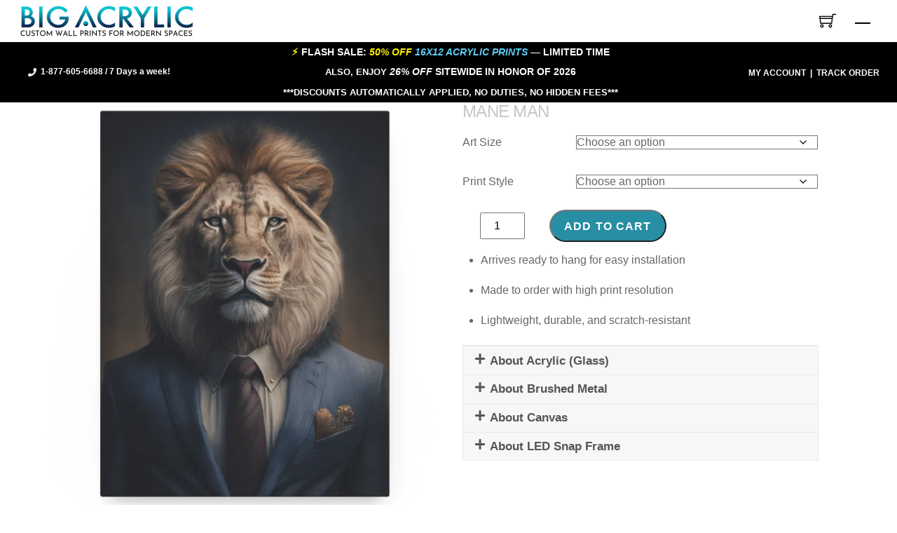

--- FILE ---
content_type: text/html; charset=UTF-8
request_url: https://www.bigacrylic.com/product/mane-man/
body_size: 48990
content:
<!DOCTYPE html><html lang="en-US"><head><script data-no-optimize="1">var litespeed_docref=sessionStorage.getItem("litespeed_docref");litespeed_docref&&(Object.defineProperty(document,"referrer",{get:function(){return litespeed_docref}}),sessionStorage.removeItem("litespeed_docref"));</script> <meta charset="UTF-8"><meta name="viewport" content="width=device-width, initial-scale=1, minimum-scale=1"><style id="tb_inline_styles" data-no-optimize="1">.tb_animation_on{overflow-x:hidden}.themify_builder .wow{visibility:hidden;animation-fill-mode:both}[data-tf-animation]{will-change:transform,opacity,visibility}.themify_builder .tf_lax_done{transition-duration:.8s;transition-timing-function:cubic-bezier(.165,.84,.44,1)}[data-sticky-active].tb_sticky_scroll_active{z-index:1}[data-sticky-active].tb_sticky_scroll_active .hide-on-stick{display:none}@media(min-width:1281px){.hide-desktop{width:0!important;height:0!important;padding:0!important;visibility:hidden!important;margin:0!important;display:table-column!important;background:0!important;content-visibility:hidden;overflow:hidden!important}}@media(min-width:769px) and (max-width:1280px){.hide-tablet_landscape{width:0!important;height:0!important;padding:0!important;visibility:hidden!important;margin:0!important;display:table-column!important;background:0!important;content-visibility:hidden;overflow:hidden!important}}@media(min-width:681px) and (max-width:768px){.hide-tablet{width:0!important;height:0!important;padding:0!important;visibility:hidden!important;margin:0!important;display:table-column!important;background:0!important;content-visibility:hidden;overflow:hidden!important}}@media(max-width:680px){.hide-mobile{width:0!important;height:0!important;padding:0!important;visibility:hidden!important;margin:0!important;display:table-column!important;background:0!important;content-visibility:hidden;overflow:hidden!important}}@media(max-width:768px){div.module-gallery-grid{--galn:var(--galt)}}@media(max-width:680px){
                .themify_map.tf_map_loaded{width:100%!important}
                .ui.builder_button,.ui.nav li a{padding:.525em 1.15em}
                .fullheight>.row_inner:not(.tb_col_count_1){min-height:0}
                div.module-gallery-grid{--galn:var(--galm);gap:8px}
            }</style><noscript><style>.themify_builder .wow,.wow .tf_lazy{visibility:visible!important}</style></noscript><style id="tf_lazy_common" data-no-optimize="1">img{
                max-width:100%;
                height:auto
            }
                                    :where(.tf_in_flx,.tf_flx){display:inline-flex;flex-wrap:wrap;place-items:center}
            .tf_fa,:is(em,i) tf-lottie{display:inline-block;vertical-align:middle}:is(em,i) tf-lottie{width:1.5em;height:1.5em}.tf_fa{width:1em;height:1em;stroke-width:0;stroke:currentColor;overflow:visible;fill:currentColor;pointer-events:none;text-rendering:optimizeSpeed;buffered-rendering:static}#tf_svg symbol{overflow:visible}:where(.tf_lazy){position:relative;visibility:visible;display:block;opacity:.3}.wow .tf_lazy:not(.tf_swiper-slide){visibility:hidden;opacity:1}div.tf_audio_lazy audio{visibility:hidden;height:0;display:inline}.mejs-container{visibility:visible}.tf_iframe_lazy{transition:opacity .3s ease-in-out;min-height:10px}:where(.tf_flx),.tf_swiper-wrapper{display:flex}.tf_swiper-slide{flex-shrink:0;opacity:0;width:100%;height:100%}.tf_swiper-wrapper>br,.tf_lazy.tf_swiper-wrapper .tf_lazy:after,.tf_lazy.tf_swiper-wrapper .tf_lazy:before{display:none}.tf_lazy:after,.tf_lazy:before{content:'';display:inline-block;position:absolute;width:10px!important;height:10px!important;margin:0 3px;top:50%!important;inset-inline:auto 50%!important;border-radius:100%;background-color:currentColor;visibility:visible;animation:tf-hrz-loader infinite .75s cubic-bezier(.2,.68,.18,1.08)}.tf_lazy:after{width:6px!important;height:6px!important;inset-inline:50% auto!important;margin-top:3px;animation-delay:-.4s}@keyframes tf-hrz-loader{0%,100%{transform:scale(1);opacity:1}50%{transform:scale(.1);opacity:.6}}.tf_lazy_lightbox{position:fixed;background:rgba(11,11,11,.8);color:#ccc;top:0;left:0;display:flex;align-items:center;justify-content:center;z-index:999}.tf_lazy_lightbox .tf_lazy:after,.tf_lazy_lightbox .tf_lazy:before{background:#fff}.tf_vd_lazy,tf-lottie{display:flex;flex-wrap:wrap}tf-lottie{aspect-ratio:1.777}.tf_w.tf_vd_lazy video{width:100%;height:auto;position:static;object-fit:cover}</style> <script type="text/template" id="tmpl-variation-template"><div class="woocommerce-variation-description">{{{ data.variation.variation_description }}}</div>
	<div class="woocommerce-variation-price">{{{ data.variation.price_html }}}</div>
	<div class="woocommerce-variation-availability">{{{ data.variation.availability_html }}}</div></script> <script type="text/template" id="tmpl-unavailable-variation-template"><p role="alert">Sorry, this product is unavailable. Please choose a different combination.</p></script> <meta name='robots' content='index, follow, max-image-preview:large, max-snippet:-1, max-video-preview:-1' />
 <script data-cfasync="false" data-pagespeed-no-defer>var gtm4wp_datalayer_name = "dataLayer";
	var dataLayer = dataLayer || [];
	const gtm4wp_use_sku_instead = false;
	const gtm4wp_currency = 'USD';
	const gtm4wp_product_per_impression = 10;
	const gtm4wp_clear_ecommerce = false;</script> <title>Mane Man - Acrylic Prints, Photos Prints on Metal and Canvas</title><link rel="canonical" href="https://www.bigacrylic.com/product/mane-man/" /><meta property="og:locale" content="en_US" /><meta property="og:type" content="article" /><meta property="og:title" content="Mane Man - Acrylic Prints, Photos Prints on Metal and Canvas" /><meta property="og:url" content="https://www.bigacrylic.com/product/mane-man/" /><meta property="og:site_name" content="Acrylic Prints, Photos Prints on Metal and Canvas" /><meta property="article:publisher" content="https://www.facebook.com/bigacrylic/" /><meta property="article:modified_time" content="2024-02-04T22:09:08+00:00" /><meta property="og:image" content="https://www.bigacrylic.com/wp-content/uploads/2023/08/Furry-Fashionistas206_Mane-Man_Floater.png" /><meta property="og:image:width" content="650" /><meta property="og:image:height" content="650" /><meta property="og:image:type" content="image/png" /> <script type="application/ld+json" class="yoast-schema-graph">{"@context":"https://schema.org","@graph":[{"@type":"WebPage","@id":"https://www.bigacrylic.com/product/mane-man/","url":"https://www.bigacrylic.com/product/mane-man/","name":"Mane Man - Acrylic Prints, Photos Prints on Metal and Canvas","isPartOf":{"@id":"https://www.bigacrylic.com/#website"},"primaryImageOfPage":{"@id":"https://www.bigacrylic.com/product/mane-man/#primaryimage"},"image":{"@id":"https://www.bigacrylic.com/product/mane-man/#primaryimage"},"thumbnailUrl":"https://www.bigacrylic.com/wp-content/uploads/2023/08/Furry-Fashionistas206_Mane-Man_Floater.png","datePublished":"2023-09-06T20:35:30+00:00","dateModified":"2024-02-04T22:09:08+00:00","breadcrumb":{"@id":"https://www.bigacrylic.com/product/mane-man/#breadcrumb"},"inLanguage":"en-US","potentialAction":[{"@type":"ReadAction","target":["https://www.bigacrylic.com/product/mane-man/"]}]},{"@type":"ImageObject","inLanguage":"en-US","@id":"https://www.bigacrylic.com/product/mane-man/#primaryimage","url":"https://www.bigacrylic.com/wp-content/uploads/2023/08/Furry-Fashionistas206_Mane-Man_Floater.png","contentUrl":"https://www.bigacrylic.com/wp-content/uploads/2023/08/Furry-Fashionistas206_Mane-Man_Floater.png","width":650,"height":650},{"@type":"BreadcrumbList","@id":"https://www.bigacrylic.com/product/mane-man/#breadcrumb","itemListElement":[{"@type":"ListItem","position":1,"name":"Home","item":"https://www.bigacrylic.com/"},{"@type":"ListItem","position":2,"name":"Products","item":"https://www.bigacrylic.com/shop/"},{"@type":"ListItem","position":3,"name":"Mane Man"}]},{"@type":"WebSite","@id":"https://www.bigacrylic.com/#website","url":"https://www.bigacrylic.com/","name":"Acrylic Prints, Photos Prints on Metal and Canvas","description":"Premium Quality Acrylic Prints, Metal Prints and More","publisher":{"@id":"https://www.bigacrylic.com/#organization"},"potentialAction":[{"@type":"SearchAction","target":{"@type":"EntryPoint","urlTemplate":"https://www.bigacrylic.com/?s={search_term_string}"},"query-input":{"@type":"PropertyValueSpecification","valueRequired":true,"valueName":"search_term_string"}}],"inLanguage":"en-US"},{"@type":"Organization","@id":"https://www.bigacrylic.com/#organization","name":"Big Acrylic","url":"https://www.bigacrylic.com/","logo":{"@type":"ImageObject","inLanguage":"en-US","@id":"https://www.bigacrylic.com/#/schema/logo/image/","url":"https://www.bigacrylic.com/wp-content/uploads/2015/08/Big-Acrylic_Final-Logo2.jpg","contentUrl":"https://www.bigacrylic.com/wp-content/uploads/2015/08/Big-Acrylic_Final-Logo2.jpg","width":113,"height":105,"caption":"Big Acrylic"},"image":{"@id":"https://www.bigacrylic.com/#/schema/logo/image/"},"sameAs":["https://www.facebook.com/bigacrylic/","https://www.instagram.com/bigacrylic/","https://www.youtube.com/user/acrylicpix/videos"]}]}</script> <link rel="alternate" type="application/rss+xml" title="Acrylic Prints, Photos Prints on Metal and Canvas &raquo; Feed" href="https://www.bigacrylic.com/feed/" /><link rel="alternate" type="application/rss+xml" title="Acrylic Prints, Photos Prints on Metal and Canvas &raquo; Comments Feed" href="https://www.bigacrylic.com/comments/feed/" /><link rel="alternate" type="application/rss+xml" title="Acrylic Prints, Photos Prints on Metal and Canvas &raquo; Mane Man Comments Feed" href="https://www.bigacrylic.com/product/mane-man/feed/" /><link rel="preload" href="https://www.bigacrylic.com/wp-content/plugins/litespeed-cache/assets/css/litespeed-dummy.css?ver=352c4d889cbaa7157d0791ba58e6106a" as="style"><link data-optimized="2" rel="stylesheet" href="https://www.bigacrylic.com/wp-content/litespeed/ucss/5b3776084260e8560ff4b00248763699.css?ver=2f63f" /><link rel="preload" as="image" href="https://www.bigacrylic.com/wp-content/uploads/2023/03/big-acrylic-logo.png.webp"><link rel="preload" href="https://www.bigacrylic.com/wp-content/plugins/contact-form-7/includes/css/styles.css?ver=6.1" as="style"><link rel="preload" href="https://www.bigacrylic.com/wp-content/plugins/multiline-files-for-contact-form-7/css/style.css?12&#038;ver=352c4d889cbaa7157d0791ba58e6106a" as="style"><link rel="preload" href="https://www.bigacrylic.com/wp-content/plugins/woocommerce-currency-converter-widget/assets/css/converter.css?ver=2.2.4" as="style"><link rel="preload" href="https://www.bigacrylic.com/wp-includes/css/dashicons.min.css?ver=352c4d889cbaa7157d0791ba58e6106a" as="style"><link rel="preload" href="https://www.bigacrylic.com/wp-content/plugins/woocommerce-product-addons/assets/css/frontend/frontend.css?ver=8.1.2" as="style"><link rel="preload" href="https://www.bigacrylic.com/wp-content/plugins/themify-ptb/public/css/ptb-public.css?ver=2.2.2" as="style"><link rel='stylesheet' id='ptb-css' href='https://www.bigacrylic.com/wp-content/plugins/themify-ptb/public/css/ptb-public.css?ver=2.2.2' media='all' /> <script type="litespeed/javascript" data-src="https://www.bigacrylic.com/wp-includes/js/jquery/jquery.min.js?ver=3.7.1" id="jquery-core-js"></script> <script type="litespeed/javascript" data-src="https://www.bigacrylic.com/wp-content/plugins/woocommerce/assets/js/dompurify/purify.min.js?ver=9.5.3" id="wc-dompurify-js"></script> <script id="WCPAY_ASSETS-js-extra" type="litespeed/javascript">var wcpayAssets={"url":"https:\/\/www.bigacrylic.com\/wp-content\/plugins\/woocommerce-payments\/dist\/"}</script> <script id="ptb-js-extra" type="litespeed/javascript">var ptb={"url":"https:\/\/www.bigacrylic.com\/wp-content\/plugins\/themify-ptb\/public\/","ver":"2.2.2","include":"https:\/\/www.bigacrylic.com\/wp-includes\/js\/","is_themify":"1","jqmeter":"https:\/\/www.bigacrylic.com\/wp-content\/plugins\/themify-ptb\/public\/js\/jqmeter.min.js","ajaxurl":"https:\/\/www.bigacrylic.com\/wp-admin\/admin-ajax.php","lng":"en","map_key":null,"modules":{"gallery":{"js":"https:\/\/www.bigacrylic.com\/wp-content\/plugins\/themify-ptb\/public\/js\/modules\/gallery.js","selector":".ptb_extra_showcase, .ptb_extra_gallery_masonry .ptb_extra_gallery"},"map":{"js":"https:\/\/www.bigacrylic.com\/wp-content\/plugins\/themify-ptb\/public\/js\/modules\/map.js","selector":".ptb_extra_map"},"progress_bar":{"js":"https:\/\/www.bigacrylic.com\/wp-content\/plugins\/themify-ptb\/public\/js\/modules\/progress_bar.js","selector":".ptb_extra_progress_bar"},"rating":{"js":"https:\/\/www.bigacrylic.com\/wp-content\/plugins\/themify-ptb\/public\/js\/modules\/rating.js","selector":".ptb_extra_rating"},"video":{"js":"https:\/\/www.bigacrylic.com\/wp-content\/plugins\/themify-ptb\/public\/js\/modules\/video.js","selector":".ptb_extra_show_video"},"accordion":{"js":"https:\/\/www.bigacrylic.com\/wp-content\/plugins\/themify-ptb\/public\/js\/modules\/accordion.js","selector":".ptb_extra_accordion"},"lightbox":{"js":"https:\/\/www.bigacrylic.com\/wp-content\/plugins\/themify-ptb\/public\/js\/modules\/lightbox.js","selector":".ptb_lightbox, .ptb_extra_lightbox, .ptb_extra_video_lightbox"},"masonry":{"js":"https:\/\/www.bigacrylic.com\/wp-content\/plugins\/themify-ptb\/public\/js\/modules\/masonry.js","selector":".ptb_masonry"},"post_filter":{"js":"https:\/\/www.bigacrylic.com\/wp-content\/plugins\/themify-ptb\/public\/js\/modules\/post_filter.js","selector":".ptb-post-filter"}}}</script> <link rel="https://api.w.org/" href="https://www.bigacrylic.com/wp-json/" /><link rel="alternate" title="JSON" type="application/json" href="https://www.bigacrylic.com/wp-json/wp/v2/product/118169" /><link rel="EditURI" type="application/rsd+xml" title="RSD" href="https://www.bigacrylic.com/xmlrpc.php?rsd" /><link rel='shortlink' href='https://www.bigacrylic.com/?p=118169' /><link rel="alternate" title="oEmbed (JSON)" type="application/json+oembed" href="https://www.bigacrylic.com/wp-json/oembed/1.0/embed?url=https%3A%2F%2Fwww.bigacrylic.com%2Fproduct%2Fmane-man%2F" /><link rel="alternate" title="oEmbed (XML)" type="text/xml+oembed" href="https://www.bigacrylic.com/wp-json/oembed/1.0/embed?url=https%3A%2F%2Fwww.bigacrylic.com%2Fproduct%2Fmane-man%2F&#038;format=xml" /> <script data-cfasync="false" data-pagespeed-no-defer>var dataLayer_content = {"pagePostType":"product","pagePostType2":"single-product","pagePostAuthor":"mark alper","customerTotalOrders":0,"customerTotalOrderValue":0,"customerFirstName":"","customerLastName":"","customerBillingFirstName":"","customerBillingLastName":"","customerBillingCompany":"","customerBillingAddress1":"","customerBillingAddress2":"","customerBillingCity":"","customerBillingState":"","customerBillingPostcode":"","customerBillingCountry":"","customerBillingEmail":"","customerBillingEmailHash":"","customerBillingPhone":"","customerShippingFirstName":"","customerShippingLastName":"","customerShippingCompany":"","customerShippingAddress1":"","customerShippingAddress2":"","customerShippingCity":"","customerShippingState":"","customerShippingPostcode":"","customerShippingCountry":"","productRatingCounts":[],"productAverageRating":0,"productReviewCount":0,"productType":"variable","productIsVariable":1};
	dataLayer.push( dataLayer_content );</script> <script data-cfasync="false" data-pagespeed-no-defer>(function(w,d,s,l,i){w[l]=w[l]||[];w[l].push({'gtm.start':
new Date().getTime(),event:'gtm.js'});var f=d.getElementsByTagName(s)[0],
j=d.createElement(s),dl=l!='dataLayer'?'&l='+l:'';j.async=true;j.src=
'//www.googletagmanager.com/gtm.js?id='+i+dl;f.parentNode.insertBefore(j,f);
})(window,document,'script','dataLayer','GTM-WWPZBJT');</script> 	<noscript><style>.woocommerce-product-gallery{ opacity: 1 !important; }</style></noscript> <script  type="litespeed/javascript">!function(f,b,e,v,n,t,s){if(f.fbq)return;n=f.fbq=function(){n.callMethod?n.callMethod.apply(n,arguments):n.queue.push(arguments)};if(!f._fbq)f._fbq=n;n.push=n;n.loaded=!0;n.version='2.0';n.queue=[];t=b.createElement(e);t.async=!0;t.src=v;s=b.getElementsByTagName(e)[0];s.parentNode.insertBefore(t,s)}(window,document,'script','https://connect.facebook.net/en_US/fbevents.js')</script>  <script  type="litespeed/javascript">fbq('init','274482660668746',{},{"agent":"woocommerce-9.5.3-3.5.4"});document.addEventListener('DOMContentLiteSpeedLoaded',function(){document.body.insertAdjacentHTML('beforeend','<div class=\"wc-facebook-pixel-event-placeholder\"></div>')},!1)</script> <meta name="google-site-verification" content="m1COZvTxt5Y6IvoZo6RMn3CIZhXS4SYVi2PMPN6EGpU" /> <script type="litespeed/javascript" data-src="https://www.googletagmanager.com/gtag/js?id=G-DSJYR73Z1P"></script> <script type="litespeed/javascript">window.dataLayer=window.dataLayer||[];function gtag(){dataLayer.push(arguments)}
gtag('js',new Date());gtag('config','G-DSJYR73Z1P')</script> <link rel="icon" href="https://www.bigacrylic.com/wp-content/uploads/2016/02/cropped-Big-Acrylic_Final-Logo1-66x66.png" sizes="32x32" /><link rel="icon" href="https://www.bigacrylic.com/wp-content/uploads/2016/02/cropped-Big-Acrylic_Final-Logo1-200x200.png" sizes="192x192" /><link rel="apple-touch-icon" href="https://www.bigacrylic.com/wp-content/uploads/2016/02/cropped-Big-Acrylic_Final-Logo1-200x200.png" /><meta name="msapplication-TileImage" content="https://www.bigacrylic.com/wp-content/uploads/2016/02/cropped-Big-Acrylic_Final-Logo1-300x300.png" /><link rel="prefetch" href="https://www.bigacrylic.com/wp-content/themes/themify-shoppe/js/themify-script.js?ver=7.9.2" as="script" fetchpriority="low"><link rel="prefetch" href="https://www.bigacrylic.com/wp-content/themes/themify-shoppe/themify/js/modules/themify-sidemenu.js?ver=8.0.7" as="script" fetchpriority="low"><link rel="preload" href="https://www.bigacrylic.com/wp-content/themes/themify-shoppe/js/modules/themify-shop.js?ver=7.9.2" as="script" fetchpriority="low"><link rel="prefetch" href="https://www.bigacrylic.com/wp-content/themes/themify-shoppe/themify/themify-builder/js/modules/sticky.js?ver=8.0.7" as="script" fetchpriority="low"><link rel="prefetch" href="https://www.bigacrylic.com/wp-content/themes/themify-shoppe/themify/themify-builder/js/modules/menu.js?ver=8.0.7" as="script" fetchpriority="low"><link rel="preload" href="https://www.bigacrylic.com/wp-content/themes/themify-shoppe/themify/themify-builder/js/themify-builder-script.js?ver=8.0.7" as="script" fetchpriority="low"><link rel="preload" href="https://www.bigacrylic.com/wp-content/uploads/2023/12/big-acrylic-logo-1.png" as="image"><link rel="prefetch" href="https://www.bigacrylic.com/wp-content/themes/themify-shoppe/themify/themify-builder/js/modules/accordion.js?ver=8.0.7" as="script" fetchpriority="low"><link rel="preload" fetchpriority="high" href="https://www.bigacrylic.com/wp-content/uploads/themify-concate/1359213279/themify-2267040724.css" as="style"><link fetchpriority="high" id="themify_concate-css" rel="stylesheet" href="https://www.bigacrylic.com/wp-content/uploads/themify-concate/1359213279/themify-2267040724.css"><link rel="preconnect" href="https://www.google-analytics.com"></head><body class="wp-singular product-template-default single single-product postid-118169 wp-theme-themify-shoppe wp-child-theme-themify-shoppe-child theme-themify-shoppe woocommerce woocommerce-page skin-default sidebar1 sidebar-left default_width no-home woocommerce-js product_cat_ai product_cat_animals product_cat_art-prints product_cat_cyber-zoo product_cat_nature product_cat_whimsical product_cat_wildlife product_tag_animal product_tag_bold product_tag_fashion product_tag_portrait product_tag_power product_tag_style product_tag_suit tb_animation_on header-logo-left cart-style-link_to_cart wc-cart-empty product-img-right fixed-header-enabled footer-none menu-overlay-zoomin wishlist-icon-off footer-off filter-hover-none filter-featured-only"><a class="screen-reader-text skip-to-content" href="#content">Skip to content</a><div class="tb_layout_part_wrap tf_w"><div  class="themify_builder_content themify_builder_content-149289 themify_builder not_editable_builder" data-postid="149289"><div  data-sticky-active="{&quot;d&quot;:[]}" data-lazy="1" class="module_row themify_builder_row tb_6w4u800 tb_first tf_w hide-desktop hide-tablet_landscape"><div class="row_inner col_align_top tb_col_count_3 tf_box tf_rel"><div  data-lazy="1" class="module_column tb-column col3-1 tb_r0w4800 first"><div  class="module module-image tb_4wvz235 image-top   auto_fullwidth tf_mw" data-lazy="1"><div class="image-wrap tf_rel tf_mw">
<a href="/">
<img src="https://www.bigacrylic.com/wp-content/uploads/2023/03/big-acrylic-logo.png.webp" class="wp-post-image wp-image-82642" title="big acrylic logo" alt="big acrylic logo" srcset="https://www.bigacrylic.com/wp-content/uploads/2023/03/big-acrylic-logo.png.webp 3840w, https://www.bigacrylic.com/wp-content/uploads/2023/03/big-acrylic-logo-650x130.png.webp 650w, https://www.bigacrylic.com/wp-content/uploads/2023/03/big-acrylic-logo-300x60.png.webp 300w, https://www.bigacrylic.com/wp-content/uploads/2023/03/big-acrylic-logo-1024x205.png.webp 1024w, https://www.bigacrylic.com/wp-content/uploads/2023/03/big-acrylic-logo-768x154.png.webp 768w, https://www.bigacrylic.com/wp-content/uploads/2023/03/big-acrylic-logo-1536x307.png.webp 1536w, https://www.bigacrylic.com/wp-content/uploads/2023/03/big-acrylic-logo-2048x410.png.webp 2048w, https://www.bigacrylic.com/wp-content/uploads/2023/03/big-acrylic-logo-600x120.png.webp 600w" sizes="(max-width: 3840px) 100vw, 3840px" fetchpriority="high" decoding="sync"/>        </a></div></div></div><div  data-lazy="1" class="module_column tb-column col3-1 tb_cxzg544"><div  class="module module-icon tb_zmpc368  large  icon_vertical tf_textr" data-lazy="1"><div class="module-icon-item">
<em class="tf_box" style="background-color:rgba(72,118,224, 0);color:#000000"><svg  class="tf_fa tf-fas-cart-shopping" aria-hidden="true"><use href="#tf-fas-cart-shopping"></use></svg></em>
<span class="screen-reader-text">Icon label</span></div></div></div><div  data-lazy="1" class="module_column tb-column col3-1 tb_ksy4544 last"><div  class="module module-menu tb_dnm139  mobile-menu-slide" data-menu-style="mobile-menu-slide" data-menu-breakpoint="680" data-menu-direction="left" data-element-id="tb_dnm139" data-lazy="1">
<a rel="nofollow" href="#" class="tf_hide menu-module-burger">
<span class="menu-module-burger-inner tf_inline_b tf_rel"></span>
<span class="screen-reader-text">Menu</span>
</a><div class="module-menu-container"><ul id="menu-big-acrylic-mobile-menu" class="ui tf_clearfix nav tf_rel tf_scrollbar vertical tb_default_color tf_acc_menu"><li id="menu-item-152647" class="menu-item-custom-152647 create-now-cta-mobile menu-item menu-item-type-custom menu-item-object-custom menu-item-152647"><a href="/create-now">Create now</a></li><li id="menu-item-150426" class="menu-item-custom-150426 menu-item menu-item-type-custom menu-item-object-custom menu-item-has-children menu-item-150426"><a href="/create-now">Custom Art Prints<span class="child-arrow closed" tabindex="-1"></span></a><ul class="sub-menu"><li id="menu-item-196153" class="menu-item-product-192592 menu-item menu-item-type-post_type menu-item-object-product menu-item-196153 menu-product-192592-parent-150426"><a href="https://www.bigacrylic.com/?post_type=product&#038;p=192592">Acrylic Glass Prints</a></li><li id="menu-item-200431" class="menu-item-product-39589 menu-item menu-item-type-post_type menu-item-object-product menu-item-200431 menu-product-39589-parent-150426"><a href="https://www.bigacrylic.com/product/anti-glare-acrylic-prints/">Anti Glare Acrylic Prints</a></li><li id="menu-item-150459" class="menu-item-product-24774 menu-item menu-item-type-post_type menu-item-object-product menu-item-150459 menu-product-24774-parent-150426"><a href="https://www.bigacrylic.com/product/custom-art-metal-prints/">Metal Prints</a></li><li id="menu-item-150457" class="menu-item-product-26696 menu-item menu-item-type-post_type menu-item-object-product menu-item-150457 menu-product-26696-parent-150426"><a href="https://www.bigacrylic.com/product/custom-art-metal-sublimation-prints-old/">Metal Sublimation Prints</a></li><li id="menu-item-150458" class="menu-item-product-25319 menu-item menu-item-type-post_type menu-item-object-product menu-item-150458 menu-product-25319-parent-150426"><a href="https://www.bigacrylic.com/product/custom-art-canvas-prints/">Canvas Prints</a></li><li id="menu-item-150460" class="menu-item-product-85380 menu-item menu-item-type-post_type menu-item-object-product menu-item-150460 menu-product-85380-parent-150426"><a href="https://www.bigacrylic.com/product/ultra-slim-led-snap-frame/">Ultra Slim LED Snap Frame</a></li></ul></li><li id="menu-item-150428" class="menu-item-custom-150428 menu-item menu-item-type-custom menu-item-object-custom menu-item-has-children menu-item-150428"><a href="/art-collections-at-big-acrylic">Image Library<span class="child-arrow closed" tabindex="-1"></span></a><ul class="sub-menu"><li id="menu-item-150466" class="menu-item-product_cat-1108 menu-item menu-item-type-taxonomy menu-item-object-product_cat menu-item-150466 menu-product_cat-1108-parent-150428"><a href="https://www.bigacrylic.com/product-category/art-prints/abstract/">Abstract</a></li><li id="menu-item-150461" class="menu-item-product_cat-962 menu-item menu-item-type-taxonomy menu-item-object-product_cat current-product-ancestor current-menu-parent current-product-parent menu-item-150461 menu-product_cat-962-parent-150428"><a href="https://www.bigacrylic.com/product-category/art-prints/ai/">AI</a></li><li id="menu-item-150464" class="menu-item-product_cat-308 menu-item menu-item-type-taxonomy menu-item-object-product_cat current-product-ancestor current-menu-parent current-product-parent menu-item-150464 menu-product_cat-308-parent-150428"><a href="https://www.bigacrylic.com/product-category/art-prints/animals/">Animals</a></li><li id="menu-item-150462" class="menu-item-product_cat-961 menu-item menu-item-type-taxonomy menu-item-object-product_cat current-product-ancestor current-menu-parent current-product-parent menu-item-150462 menu-product_cat-961-parent-150428"><a href="https://www.bigacrylic.com/product-category/art-prints/nature/">Nature</a></li><li id="menu-item-150467" class="menu-item-product_cat-782 menu-item menu-item-type-taxonomy menu-item-object-product_cat menu-item-150467 menu-product_cat-782-parent-150428"><a href="https://www.bigacrylic.com/product-category/art-prints/pop-art/">Pop Art</a></li><li id="menu-item-150463" class="menu-item-product_cat-1085 menu-item menu-item-type-taxonomy menu-item-object-product_cat current-product-ancestor current-menu-parent current-product-parent menu-item-150463 menu-product_cat-1085-parent-150428"><a href="https://www.bigacrylic.com/product-category/art-prints/whimsical/">Whimsical</a></li><li id="menu-item-150465" class="menu-item-product_cat-945 menu-item menu-item-type-taxonomy menu-item-object-product_cat current-product-ancestor current-menu-parent current-product-parent menu-item-150465 menu-product_cat-945-parent-150428"><a href="https://www.bigacrylic.com/product-category/art-prints/wildlife/">Wildlife</a></li></ul></li><li id="menu-item-150430" class="menu-item-custom-150430 menu-item menu-item-type-custom menu-item-object-custom menu-item-has-children menu-item-150430"><a href="https://www.bigacrylic.com/about-us/">About Us<span class="child-arrow closed" tabindex="-1"></span></a><ul class="sub-menu"><li id="menu-item-150431" class="menu-item-custom-150431 menu-item menu-item-type-custom menu-item-object-custom menu-item-150431 menu-custom-150431-parent-150430"><a href="/about-us/">Our Story</a></li><li id="menu-item-150432" class="menu-item-custom-150432 menu-item menu-item-type-custom menu-item-object-custom menu-item-150432 menu-custom-150432-parent-150430"><a href="/about-us/">Our Team</a></li><li id="menu-item-150433" class="menu-item-custom-150433 menu-item menu-item-type-custom menu-item-object-custom menu-item-150433 menu-custom-150433-parent-150430"><a href="/reviews/">Reviews</a></li></ul></li><li id="menu-item-150434" class="menu-item-custom-150434 menu-item menu-item-type-custom menu-item-object-custom menu-item-has-children menu-item-150434"><a href="/customer-creations">Customer Creations<span class="child-arrow closed" tabindex="-1"></span></a><ul class="sub-menu"><li id="menu-item-150435" class="menu-item-custom-150435 menu-item menu-item-type-custom menu-item-object-custom menu-item-150435 menu-custom-150435-parent-150434"><a href="/customer-creations/#acrylicprints">Acrylic Creations</a></li><li id="menu-item-150436" class="menu-item-custom-150436 menu-item menu-item-type-custom menu-item-object-custom menu-item-150436 menu-custom-150436-parent-150434"><a href="/customer-creations/#metalprints">Metal Creations</a></li><li id="menu-item-150437" class="menu-item-custom-150437 menu-item menu-item-type-custom menu-item-object-custom menu-item-150437 menu-custom-150437-parent-150434"><a href="/customer-creations/#otherproducts">Other Creations</a></li></ul></li><li id="menu-item-150440" class="menu-item-custom-150440 menu-item menu-item-type-custom menu-item-object-custom menu-item-has-children menu-item-150440"><a role="button" tabindex="0">Help<span class="child-arrow closed" tabindex="-1"></span></a><ul class="sub-menu"><li id="menu-item-163012" class="menu-item-custom-163012 menu-item menu-item-type-custom menu-item-object-custom menu-item-163012 menu-custom-163012-parent-150440"><a href="/contact">Contact Us</a></li><li id="menu-item-150441" class="menu-item-custom-150441 menu-item menu-item-type-custom menu-item-object-custom menu-item-150441 menu-custom-150441-parent-150440"><a href="/contact">FAQ</a></li><li id="menu-item-150442" class="menu-item-custom-150442 menu-item menu-item-type-custom menu-item-object-custom menu-item-150442 menu-custom-150442-parent-150440"><a href="/free-services/">Free Consultation</a></li><li id="menu-item-150443" class="menu-item-custom-150443 menu-item menu-item-type-custom menu-item-object-custom menu-item-150443 menu-custom-150443-parent-150440"><a href="/which-custom-art-print-is-right-for-me/">Compare Styles</a></li><li id="menu-item-150444" class="menu-item-custom-150444 menu-item menu-item-type-custom menu-item-object-custom menu-item-150444 menu-custom-150444-parent-150440"><a href="/shipping/">Shipping Information</a></li><li id="menu-item-150445" class="menu-item-custom-150445 menu-item menu-item-type-custom menu-item-object-custom menu-item-150445 menu-custom-150445-parent-150440"><a href="/blog/">Blog</a></li></ul></li><li id="menu-item-150447" class="menu-item-custom-150447 menu-item menu-item-type-custom menu-item-object-custom menu-item-150447"><a href="/my-account">My Account</a></li></ul></div></div></div></div></div></div></div>
<svg id="tf_svg" style="display:none"><defs><symbol id="tf-fas-cart-shopping" viewBox="0 0 576 512"><path d="M0 24C0 10.7 10.7 0 24 0H69.5c22 0 41.5 12.8 50.6 32h411c26.3 0 45.5 25 38.6 50.4l-41 152.3c-8.5 31.4-37 53.3-69.5 53.3H170.7l5.4 28.5c2.2 11.3 12.1 19.5 23.6 19.5H488c13.3 0 24 10.7 24 24s-10.7 24-24 24H199.7c-34.6 0-64.3-24.6-70.7-58.5L77.4 54.5c-.7-3.8-4-6.5-7.9-6.5H24C10.7 48 0 37.3 0 24zM128 464a48 48 0 1 1 96 0 48 48 0 1 1 -96 0zm336-48a48 48 0 1 1 0 96 48 48 0 1 1 0-96z"/></symbol><symbol id="tf-ti-shopping-cart" viewBox="0 0 32 32"><path d="M5.19 23.5C7 23.5 8.5 25 8.5 26.81S7 30.13 5.2 30.13s-3.32-1.5-3.32-3.32 1.5-3.31 3.32-3.31zm0 4.75a1.4 1.4 0 0 0 1.37-1.44c0-.75-.62-1.37-1.37-1.37a1.4 1.4 0 0 0-1.44 1.37c0 .82.63 1.44 1.44 1.44zm16-4.75c1.81 0 3.31 1.5 3.31 3.31s-1.5 3.32-3.31 3.32-3.32-1.5-3.32-3.32 1.5-3.31 3.32-3.31zm0 4.75a1.4 1.4 0 0 0 1.37-1.44c0-.75-.62-1.37-1.37-1.37a1.4 1.4 0 0 0-1.44 1.37c0 .82.63 1.44 1.44 1.44zm4-24.5H32v1.88h-5.19l-.5 3-1.93 14H1.93L-.13 7.5h24.75zm-.88 5.69H2l.31 1.87h21.75zM3.63 20.75h19.12l1.06-7.56H2.56z"/></symbol><symbol id="tf-fas-phone" viewBox="0 0 32 32"><path d="M30.81 1.56q1.2.25 1.2 1.44 0 12-8.5 20.5T3 32q-1.2 0-1.45-1.19l-1.5-6.5q-.31-1.18.88-1.68l7-3q1-.44 1.75.43l3.06 3.75q3.69-1.68 6.53-4.56t4.53-6.5l-3.75-3.12q-.87-.7-.43-1.75l3-7q.5-1.13 1.68-.82z"/></symbol><symbol id="tf-fas-plus" viewBox="0 0 28 32"><path d="M26 13q.81 0 1.4.6T28 15v2q0 .81-.6 1.4T26 19h-9v9q0 .81-.6 1.4T15 30h-2q-.81 0-1.4-.6T11 28v-9H2q-.81 0-1.4-.6T0 17v-2q0-.81.6-1.4T2 13h9V4q0-.81.6-1.4T13 2h2q.81 0 1.4.6T17 4v9h9z"/></symbol><symbol id="tf-fas-minus" viewBox="0 0 28 32"><path d="M26 13q.81 0 1.4.6T28 15v2q0 .81-.6 1.4T26 19H2q-.81 0-1.4-.6T0 17v-2q0-.81.6-1.4T2 13h24z"/></symbol><symbol id="tf-fab-facebook" viewBox="0 0 17 32"><path d="M13.5 5.31q-1.13 0-1.78.38t-.85.94-.18 1.43V12H16l-.75 5.69h-4.56V32H4.8V17.7H0V12h4.8V7.5q0-3.56 2-5.53T12.13 0q2.68 0 4.37.25v5.06h-3z"/></symbol><symbol id="tf-fab-instagram" viewBox="0 0 32 32"><path d="M14 8.81q3 0 5.1 2.1t2.09 5.1-2.1 5.08T14 23.2t-5.1-2.1T6.82 16t2.1-5.1T14 8.82zm0 11.88q1.94 0 3.31-1.38T18.7 16t-1.38-3.31T14 11.3t-3.31 1.38T9.3 16t1.38 3.31T14 20.7zM23.13 8.5q0 .69-.47 1.19t-1.16.5-1.19-.5-.5-1.19.5-1.16 1.19-.46 1.16.46.46 1.16zm4.8 1.75Q28 11.94 28 16t-.06 5.75q-.19 3.81-2.28 5.9t-5.9 2.23Q18.05 30 14 30t-5.75-.13q-3.81-.18-5.87-2.25-.82-.75-1.32-1.75t-.72-1.93-.21-2.2Q0 20.07 0 16t.13-5.81Q.3 6.44 2.38 4.37q2.06-2.12 5.87-2.31Q9.94 2 14 2t5.75.06q3.81.19 5.9 2.28t2.29 5.9zm-3 14q.2-.5.32-1.28t.19-1.88.06-1.78V12.7l-.06-1.78-.19-1.88-.31-1.28q-.75-1.94-2.69-2.69-.5-.18-1.28-.31t-1.88-.19-1.75-.06H10.7l-1.78.06-1.88.19-1.28.31q-1.94.75-2.69 2.7-.18.5-.31 1.27t-.19 1.88-.06 1.75v6l.03 1.53.1 1.6.18 1.34.25 1.12q.82 1.94 2.69 2.69.5.19 1.28.31t1.88.19 1.75.06h6.65l1.78-.06 1.88-.19 1.28-.31q1.94-.81 2.69-2.69z"/></symbol><symbol id="tf-fab-youtube" viewBox="0 0 36 32"><path d="M34.38 7.75q.18.75.34 1.88t.22 2.21.1 2.03.02 1.57V16q0 5.63-.68 8.31-.32 1.07-1.13 1.88t-1.94 1.12q-1.19.32-4.5.47t-6.06.22H18q-10.7 0-13.31-.69-2.44-.68-3.07-3-.31-1.18-.47-3.28T.94 17.5V16q0-5.56.68-8.25.32-1.12 1.13-1.94T4.69 4.7q1.18-.31 4.5-.47T15.25 4H18q10.69 0 13.31.69 1.13.31 1.94 1.12t1.13 1.94zM14.5 21.13 23.44 16l-8.94-5.06v10.19z"/></symbol></defs></svg><script></script> <noscript><iframe data-lazyloaded="1" src="about:blank" data-litespeed-src="https://www.googletagmanager.com/ns.html?id=GTM-WWPZBJT" height="0" width="0" style="display:none;visibility:hidden" aria-hidden="true"></iframe></noscript><div id="pagewrap" class="tf_box hfeed site"><div id="headerwrap"  class=' tf_box tf_w'><div class="top-bar-widgets tf_box"><div class="top-bar-widget-inner pagewidth tf_box tf_clearfix"><div class="top-bar-left tf_left tf_textl"></div><div class="top-bar-right tf_right tf_textr"></div></div></div><header id="header" class="pagewidth tf_box tf_rel tf_clearfix" itemscope="itemscope" itemtype="https://schema.org/WPHeader"><div id="cart-link-mobile" class="tf_hide tf_text_dec">
<a  class="icon-menu tf_right" href="https://www.bigacrylic.com/cart-2/">
<em class="icon-shopping-cart">
<svg  aria-label="Shopping Cart" class="tf_fa tf-ti-shopping-cart" role="img"><use href="#tf-ti-shopping-cart"></use></svg>					</em>
<span class="icon-menu-count cart_empty">0</span>
</a></div>
<a id="menu-icon" class="tf_text_dec tf_box" href="#mobile-menu"><span class="menu-icon-inner tf_vmiddle tf_inline_b tf_rel tf_box"></span><span class="screen-reader-text">Menu</span></a><div class="logo-wrap tf_inline_b tf_rel"><div id="site-logo"><a href="https://www.bigacrylic.com" title="Acrylic Prints, Photos Prints on Metal and Canvas"><img data-lazyloaded="1" src="[data-uri]" width="250" height="100" data-src="https://www.bigacrylic.com/wp-content/uploads/2023/12/big-acrylic-logo-1.png.webp" alt="Acrylic Prints, Photos Prints on Metal and Canvas" class="site-logo-image" data-tf-not-load="1" fetchpriority="high"></a></div><div id="site-description" class="site-description"><span>Premium Quality Acrylic Prints, Metal Prints and More</span></div></div><div id="mobile-menu" class="sidemenu sidemenu-off tf_scrollbar"><div class="header-icons"><div class="top-icon-wrap"><ul class="icon-menu"><li id="cart-icon-count" class="cart">
<a  href="https://www.bigacrylic.com/cart-2/">
<em class="icon-shopping-cart"><svg  aria-label="Shopping Cart" class="tf_fa tf-ti-shopping-cart" role="img"><use href="#tf-ti-shopping-cart"></use></svg></em>
<span class="icon-menu-count cart_empty">0</span>
<span class="tooltip">Cart</span>
</a></li></ul></div></div><nav id="main-nav-wrap" itemscope="itemscope" itemtype="https://schema.org/SiteNavigationElement"><ul id="main-nav" class="main-nav tf_clearfix tf_box"><li  id="menu-item-63700" class="menu-item-custom-63700 menu-item menu-item-type-custom menu-item-object-custom menu-item-has-children has-sub-menu menu-item-63700" aria-haspopup="true"><a  href="/create-now">Custom Art Prints<span class="child-arrow"></span></a><ul class="sub-menu"><li class="themify-widget-menu"><div class="widget layout-parts"><div class="tb_layout_part_wrap tf_w"><div  class="themify_builder_content themify_builder_content-63695 themify_builder not_editable_builder" data-postid="63695"><div  data-css_id="702i607" data-lazy="1" class="module_row themify_builder_row products-menu-2022 fullwidth_row_container tb_702i607 tf_w"><div class="row_inner col_align_top tb_col_count_5 tf_box tf_rel"><div  data-lazy="1" class="module_column tb-column col5-1 tb_yjcm67 first"><div  class="module module-image tb_hlzc67 image-top   tf_mw hide-mobile" data-lazy="1"><div class="image-wrap tf_rel tf_mw">
<img data-lazyloaded="1" src="[data-uri]" data-src="https://www.bigacrylic.com/wp-content/uploads/2022/01/Menu_Acrylic-125x99.png.webp" width="125" height="99" class="wp-post-image wp-image-63690" title="Menu_Acrylic" alt="Menu_Acrylic" data-srcset="https://www.bigacrylic.com/wp-content/uploads/2022/01/Menu_Acrylic-125x99.png.webp 125w, https://www.bigacrylic.com/wp-content/uploads/2022/01/Menu_Acrylic.png.webp 189w" data-sizes="(max-width: 125px) 100vw, 125px" /></div></div><div  class="module module-text tb_bz2867   " data-lazy="1"><div  class="tb_text_wrap"><h3>Acrylic Products</h3><p><a href="https://www.bigacrylic.com/product/custom-art-acrylic-prints/">Acrylic Prints</a></p><p><a href="https://www.bigacrylic.com/product/anti-glare-acrylic-prints/">Anti-Glare Acrylic Prints</a></p><p><a href="https://www.bigacrylic.com/custom-back-lit-acrylic/">Backlit Acrylic Prints</a></p><p><a href="https://www.bigacrylic.com/product/tabletop-acrylic-prints/">Acrylic Tabletop Prints</a></p><p><a href="https://plexi-poster.com" target="_blank" rel="noopener">Plexi-Poster (Nail-free solution) <b style="color: #ee2312">New</b></a><b style="color: #ee2312"><br></b></p><h6> </h6></div></div></div><div  data-lazy="1" class="module_column tb-column col5-1 tb_kuer900"><div  class="module module-image tb_jtom305 image-top   tf_mw hide-mobile" data-lazy="1"><div class="image-wrap tf_rel tf_mw">
<img data-lazyloaded="1" src="[data-uri]" data-src="https://www.bigacrylic.com/wp-content/uploads/2022/01/Menu_Metal-125x99.png.webp" width="125" height="99" class="wp-post-image wp-image-63693" title="Menu_Metal" alt="Menu_Metal" data-srcset="https://www.bigacrylic.com/wp-content/uploads/2022/01/Menu_Metal-125x99.png.webp 125w, https://www.bigacrylic.com/wp-content/uploads/2022/01/Menu_Metal.png.webp 189w" data-sizes="(max-width: 125px) 100vw, 125px" /></div></div><div  class="module module-text tb_vaf7738   " data-lazy="1"><div  class="tb_text_wrap"><h3>Metal Products</h3><p><a href="/product/custom-art-metal-prints/">Brushed Metal Prints</a></p><p><a href="/product/custom-art-metal-prints/">White Metal Prints</a></p><p><a href="https://www.bigacrylic.com/product/custom-art-metal-sublimation-prints/">Sublimation Metal Prints</a></p></div></div></div><div  data-lazy="1" class="module_column tb-column col5-1 tb_vq9k745"><div  class="module module-image tb_m73d285 image-top   tf_mw hide-mobile" data-lazy="1"><div class="image-wrap tf_rel tf_mw">
<img data-lazyloaded="1" src="[data-uri]" data-src="https://www.bigacrylic.com/wp-content/uploads/2022/01/Menu_Fabric-125x99.png.webp" width="125" height="99" class="wp-post-image wp-image-63692" title="Menu_Fabric" alt="Menu_Fabric" data-srcset="https://www.bigacrylic.com/wp-content/uploads/2022/01/Menu_Fabric-125x99.png.webp 125w, https://www.bigacrylic.com/wp-content/uploads/2022/01/Menu_Fabric.png.webp 189w" data-sizes="(max-width: 125px) 100vw, 125px" /></div></div><div  class="module module-text tb_bhrn654   " data-lazy="1"><div  class="tb_text_wrap"><h3>Canvas Products</h3><p><a href="https://www.bigacrylic.com/product/custom-art-canvas-prints/">Canvas Prints</a></p><p><a href="https://www.bigacrylic.com/product/fabric-prints/">Changeable Fabric Prints</a></p><p><a href="https://www.bigacrylic.com/backlitfabric/">Backlit Fabric Prints</a></p></div></div></div><div  data-lazy="1" class="module_column tb-column col5-1 tb_6fpu22"><div  class="module module-image tb_k72u249 image-top   tf_mw hide-mobile" data-lazy="1"><div class="image-wrap tf_rel tf_mw">
<img data-lazyloaded="1" src="[data-uri]" data-src="https://www.bigacrylic.com/wp-content/uploads/2022/01/Menu_Backlit-125x99.png.webp" width="125" height="99" class="wp-post-image wp-image-63691" title="Menu_Backlit" alt="Menu_Backlit" data-srcset="https://www.bigacrylic.com/wp-content/uploads/2022/01/Menu_Backlit-125x99.png.webp 125w, https://www.bigacrylic.com/wp-content/uploads/2022/01/Menu_Backlit.png.webp 189w" data-sizes="(max-width: 125px) 100vw, 125px" /></div></div><div  class="module module-text tb_3i7e454   " data-lazy="1"><div  class="tb_text_wrap"><h3>Backlit Products</h3><p><a href="https://www.bigacrylic.com/custom-back-lit-acrylic/">Backlit Acrylic Prints</a></p><p><a href="https://www.bigacrylic.com/backlitfabric/">Backlit Fabric Prints</a></p><p><a href="https://www.bigacrylic.com/product/ultra-slim-led-snap-frame/">Ultra Slim LED Snap Frame <strong><span style="color: #ff0000">NEW</span></strong></a> </p></div></div></div><div  data-lazy="1" class="module_column tb-column col5-1 tb_rte4494 last"><div  class="module module-image tb_qw9k439 image-top   tf_mw hide-mobile" data-lazy="1"><div class="image-wrap tf_rel tf_mw">
<img data-lazyloaded="1" src="[data-uri]" data-src="https://www.bigacrylic.com/wp-content/uploads/2022/01/1201653071049066.jPOVwDQedFz8XErzbTPv_height640-117x103.png.webp" width="117" height="103" class="wp-post-image wp-image-63997" title="1201653071049066.jPOVwDQedFz8XErzbTPv_height640" alt="1201653071049066.jPOVwDQedFz8XErzbTPv_height640" data-srcset="https://www.bigacrylic.com/wp-content/uploads/2022/01/1201653071049066.jPOVwDQedFz8XErzbTPv_height640-117x103.png.webp 117w, https://www.bigacrylic.com/wp-content/uploads/2022/01/1201653071049066.jPOVwDQedFz8XErzbTPv_height640-300x266.png.webp 300w, https://www.bigacrylic.com/wp-content/uploads/2022/01/1201653071049066.jPOVwDQedFz8XErzbTPv_height640-150x133.png.webp 150w, https://www.bigacrylic.com/wp-content/uploads/2022/01/1201653071049066.jPOVwDQedFz8XErzbTPv_height640-125x110.png.webp 125w, https://www.bigacrylic.com/wp-content/uploads/2022/01/1201653071049066.jPOVwDQedFz8XErzbTPv_height640.png.webp 541w" data-sizes="(max-width: 117px) 100vw, 117px" /></div></div><div  class="module module-text tb_poys495   " data-lazy="1"><div  class="tb_text_wrap"><h3>Other Products</h3><p><a href="https://www.bigacrylic.com/multi-panel-wall-print/">Multi-Panel Artwork</a></p><p><a href="/product/nft-frame/">NFT Frame</a></p><p><a href="https://www.bigacrylic.com/custom-shape-printing/">Custom Shaped Prints</a></p><p><a href="https://www.bigacrylic.com/custom-peel-and-stick-wall-mural/">Peel &amp; Stick Wallpaper</a></p><p><a href="https://www.bigacrylic.com/product/tabletop-acrylic-prints/">Acrylic Tabletop Prints</a></p><p><a href="https://plexi-poster.com" target="_blank" rel="noopener">Plexi-Poster (Nail-free solution) <b style="color: #ee2312">New</b></a><b style="color: #ee2312"></b></p></div></div></div></div></div></div></div></div></li></ul></li><li  id="menu-item-85111" class="menu-item-custom-85111 menu-item menu-item-type-custom menu-item-object-custom menu-item-has-children has-sub-menu menu-item-85111" aria-haspopup="true"><a  href="/art-collections-at-big-acrylic">Image Library<span class="child-arrow"></span></a><ul class="sub-menu"><li class="themify-widget-menu"><div class="widget layout-parts"><div class="tb_layout_part_wrap tf_w"><div  class="themify_builder_content themify_builder_content-135512 themify_builder not_editable_builder" data-postid="135512"><div  data-css_id="5eza922" data-lazy="1" class="module_row themify_builder_row library-drop fullwidth tb_5eza922 tf_w"><div class="row_inner col_align_top tb_col_count_2 tf_box tf_rel"><div  data-lazy="1" class="module_column tb-column col4-2 tb_gyyl808 materials-shapes first"><div  data-lazy="1" class="module_subrow themify_builder_sub_row tf_w col_align_top tb_col_count_4 tb_s7xk381"><div  data-lazy="1" class="module_column sub_column col4-1 tb_7d5t381 first"><div  class="module module-text tb_ux65974    tb_gs135514653" data-lazy="1"><div  class="tb_text_wrap"><p><strong>Category</strong></p></div></div><div  class="module module-text tb_4iav421    tb_gs144329654" data-lazy="1"><div  class="tb_text_wrap"><p><a href="/art-search/?wpf=artist_product_filter&amp;wpf_page=1&amp;wpf_collection=abstract-aesthetics-a-spectrum-of-artistic-visions">Abstract</a><br /><a href="/product-category/art-prints/animals/">Animals</a><br /><a href="/product-category/art-prints/funny/">Funny</a><br /><a href="/product-category/art-prints/landscape/">Landscape</a><br /><a href="/product-category/artists/motivational-masterpieces-by-big-acrylic/">Motivational</a><br /><a href="/product-category/art-prints/nature/">Nature</a><br /><a href="/product-category/art-prints/pop-culture/">Pop culture</a><br /><a href="/product-category/art-prints/surreal/">Surreal</a><br /><a href="/product-category/art-prints/whimsical/">Whimsical</a><br /><a href="/art-search/">More&#8230;</a></p></div></div></div><div  data-lazy="1" class="module_column sub_column col4-1 tb_zp8u381"><div  class="module module-text tb_uepz313    tb_gs135514653" data-lazy="1"><div  class="tb_text_wrap"><p><strong>Inspired by</strong></p></div></div><div  class="module module-text tb_o3k889    tb_gs144329654" data-lazy="1"><div  class="tb_text_wrap"><p><a href="/artist-inspiration/andy-warhol/">Andy Warhol</a><br /><a href="/artist-inspiration/banksy/">Banksy</a><br /><a href="/artist-inspiration/jackson-pollock/">Jackson Pollock</a><br /><a href="/artist-inspiration/leonardo-da-vinci/">Leonardo da Vinci</a><br /><a href="/artist-inspiration/wes-anderson/">Wes Anderson</a><br /><a href="/artist-inspiration/hayao-miyazaki/">Hayao Miyazaki</a><br /><a href="/artist-inspiration/henri-matisse/">Henri Matisse</a><br /><a href="_wp_link_placeholder" data-wplink-edit="true">More&#8230;</a></p></div></div></div><div  data-lazy="1" class="module_column sub_column col4-1 tb_k8zg381"><div  class="module module-text tb_acdp547    tb_gs135514653" data-lazy="1"><div  class="tb_text_wrap"><p><strong>Shape</strong></p></div></div><div  class="module module-text tb_891874    tb_gs144329654" data-lazy="1"><div  class="tb_text_wrap"><p><a href="/shape/horizontal/">Horizontal</a><br /><a href="/shape/vertical/">Vertical</a><br /><a href="https://www.bigacrylic.com/product/bubblegum-pop-art">Square</a></p></div></div></div><div  data-lazy="1" class="module_column sub_column col4-1 tb_hypl381 last"><div  class="module module-text tb_haii98    tb_gs135514653" data-lazy="1"><div  class="tb_text_wrap"><p><strong>Mood</strong></p></div></div><div  class="module module-text tb_ghk5708    tb_gs144329654" data-lazy="1"><div  class="tb_text_wrap"><p><a href="/mood/calm/">Calm</a><br /><a href="/mood/gratitude/">Gratitude</a><br /><a href="/mood/happy/">Happy</a><br /><a href="/mood/humor/">Humor</a><br /><a href="/mood/peaceful/">Peaceful</a><br /><a href="/mood/excited/">Excited</a><br /><a href="/mood/loud/">Loud</a><br /><a href="/mood/nostalgia/">Nostalgia</a><br /><a href="_wp_link_placeholder" data-wplink-edit="true">More&#8230;</a></p></div></div></div></div><div  class="module module-text tb_pf2m252    tb_gs135514653" data-lazy="1"><div  class="tb_text_wrap"><h3 style="text-align: center;"><a href="https://www.bigacrylic.com/art-collections-at-big-acrylic/"><strong style="color: #278ea3;">BROWSE ALL ART COLLECTIONS</strong></a></h3></div></div></div><div  data-lazy="1" class="module_column tb-column col4-2 tb_oojx845 last"><div  class="module module-text tb_07hp662    tb_gs135514653" data-lazy="1"><div  class="tb_text_wrap"><p style="text-align: center;"><strong>Popular Collections</strong></p></div></div><div  data-lazy="1" class="module_subrow themify_builder_sub_row tf_w image-column col_align_middle tb_col_count_3 tb_eb7i535"><div  data-lazy="1" class="module_column sub_column col3-1 tb_nqze535 first"><div  class="module module-image tb_i9dx182 image-center   tf_mw tb_gs135516653" data-lazy="1"><div class="image-wrap tf_rel tf_mw">
<a href="/art-search/?wpf=artist_product_filter&#038;wpf_page=1&#038;wpf_collection=abstract-aesthetics-a-spectrum-of-artistic-visions">
<img data-lazyloaded="1" src="[data-uri]" data-src="https://www.bigacrylic.com/wp-content/uploads/2023/10/Abstract_Visions_Whispering-Ethereal-Melodies_Floater_Mockup-125x125.png.webp" width="125" height="125" class="wp-post-image wp-image-127511" title="Abstract &lt;br&gt; Aesthetics" alt="Abstract &lt;br&gt; Aesthetics" data-srcset="https://www.bigacrylic.com/wp-content/uploads/2023/10/Abstract_Visions_Whispering-Ethereal-Melodies_Floater_Mockup-125x125.png.webp 125w, https://www.bigacrylic.com/wp-content/uploads/2023/10/Abstract_Visions_Whispering-Ethereal-Melodies_Floater_Mockup-300x300.png.webp 300w, https://www.bigacrylic.com/wp-content/uploads/2023/10/Abstract_Visions_Whispering-Ethereal-Melodies_Floater_Mockup-200x200.png.webp 200w, https://www.bigacrylic.com/wp-content/uploads/2023/10/Abstract_Visions_Whispering-Ethereal-Melodies_Floater_Mockup-100x100.png.webp 100w, https://www.bigacrylic.com/wp-content/uploads/2023/10/Abstract_Visions_Whispering-Ethereal-Melodies_Floater_Mockup-32x32.png.webp 32w, https://www.bigacrylic.com/wp-content/uploads/2023/10/Abstract_Visions_Whispering-Ethereal-Melodies_Floater_Mockup.png.webp 650w, https://www.bigacrylic.com/wp-content/uploads/2023/10/Abstract_Visions_Whispering-Ethereal-Melodies_Floater_Mockup-600x600.png.webp 600w, https://www.bigacrylic.com/wp-content/uploads/2023/10/Abstract_Visions_Whispering-Ethereal-Melodies_Floater_Mockup-28x28.png.webp 28w" data-sizes="(max-width: 125px) 100vw, 125px" />        </a></div><div class="image-content"><h3 class="image-title">
<a href="/art-search/?wpf=artist_product_filter&#038;wpf_page=1&#038;wpf_collection=abstract-aesthetics-a-spectrum-of-artistic-visions">
Abstract <br> Aesthetics                    </a></h3></div></div><div  class="module module-image tb_by4i638 image-center   tf_mw tb_gs135516653" data-lazy="1"><div class="image-wrap tf_rel tf_mw">
<a href="https://www.bigacrylic.com/art-search/?wpf=artist_product_filter&#038;wpf_page=1&#038;wpf_collection=furry-fashionistas">
<img data-lazyloaded="1" src="[data-uri]" data-src="https://www.bigacrylic.com/wp-content/uploads/2023/08/Furry-Fashionistas186_Cheetah-Chic_Floater-125x125.png.webp" width="125" height="125" class="wp-post-image wp-image-106502" title="Furry&lt;br&gt;Fashionistas" alt="Furry&lt;br&gt;Fashionistas" data-srcset="https://www.bigacrylic.com/wp-content/uploads/2023/08/Furry-Fashionistas186_Cheetah-Chic_Floater-125x125.png.webp 125w, https://www.bigacrylic.com/wp-content/uploads/2023/08/Furry-Fashionistas186_Cheetah-Chic_Floater-300x300.png.webp 300w, https://www.bigacrylic.com/wp-content/uploads/2023/08/Furry-Fashionistas186_Cheetah-Chic_Floater-200x200.png.webp 200w, https://www.bigacrylic.com/wp-content/uploads/2023/08/Furry-Fashionistas186_Cheetah-Chic_Floater-100x100.png.webp 100w, https://www.bigacrylic.com/wp-content/uploads/2023/08/Furry-Fashionistas186_Cheetah-Chic_Floater-32x32.png.webp 32w, https://www.bigacrylic.com/wp-content/uploads/2023/08/Furry-Fashionistas186_Cheetah-Chic_Floater-400x400.png.webp 400w, https://www.bigacrylic.com/wp-content/uploads/2023/08/Furry-Fashionistas186_Cheetah-Chic_Floater.png.webp 650w, https://www.bigacrylic.com/wp-content/uploads/2023/08/Furry-Fashionistas186_Cheetah-Chic_Floater-600x600.png.webp 600w, https://www.bigacrylic.com/wp-content/uploads/2023/08/Furry-Fashionistas186_Cheetah-Chic_Floater-28x28.png.webp 28w" data-sizes="(max-width: 125px) 100vw, 125px" />        </a></div><div class="image-content"><h3 class="image-title">
<a href="https://www.bigacrylic.com/art-search/?wpf=artist_product_filter&#038;wpf_page=1&#038;wpf_collection=furry-fashionistas">
Furry<br>Fashionistas                    </a></h3></div></div></div><div  data-lazy="1" class="module_column sub_column col3-1 tb_5ecx535"><div  class="module module-image tb_o1ed485 image-center   tf_mw tb_gs135516653" data-lazy="1"><div class="image-wrap tf_rel tf_mw">
<a href="/art-search/?wpf=artist_product_filter&#038;wpf_page=1&#038;wpf_collection=wild-wonders">
<img data-lazyloaded="1" src="[data-uri]" data-src="https://www.bigacrylic.com/wp-content/uploads/2023/06/Wildlife-Portraits_77_Gorilla-3_Jungle-Guardian_LED_Mockup_Float_Mockup-125x125.png.webp" width="125" height="125" class="wp-post-image wp-image-87979" title="Wild&lt;br&gt;Wonders" alt="Wild&lt;br&gt;Wonders" data-srcset="https://www.bigacrylic.com/wp-content/uploads/2023/06/Wildlife-Portraits_77_Gorilla-3_Jungle-Guardian_LED_Mockup_Float_Mockup-125x125.png.webp 125w, https://www.bigacrylic.com/wp-content/uploads/2023/06/Wildlife-Portraits_77_Gorilla-3_Jungle-Guardian_LED_Mockup_Float_Mockup-300x300.png.webp 300w, https://www.bigacrylic.com/wp-content/uploads/2023/06/Wildlife-Portraits_77_Gorilla-3_Jungle-Guardian_LED_Mockup_Float_Mockup-200x200.png.webp 200w, https://www.bigacrylic.com/wp-content/uploads/2023/06/Wildlife-Portraits_77_Gorilla-3_Jungle-Guardian_LED_Mockup_Float_Mockup-100x100.png.webp 100w, https://www.bigacrylic.com/wp-content/uploads/2023/06/Wildlife-Portraits_77_Gorilla-3_Jungle-Guardian_LED_Mockup_Float_Mockup-32x32.png.webp 32w, https://www.bigacrylic.com/wp-content/uploads/2023/06/Wildlife-Portraits_77_Gorilla-3_Jungle-Guardian_LED_Mockup_Float_Mockup-400x400.png.webp 400w, https://www.bigacrylic.com/wp-content/uploads/2023/06/Wildlife-Portraits_77_Gorilla-3_Jungle-Guardian_LED_Mockup_Float_Mockup.png.webp 650w, https://www.bigacrylic.com/wp-content/uploads/2023/06/Wildlife-Portraits_77_Gorilla-3_Jungle-Guardian_LED_Mockup_Float_Mockup-600x600.png.webp 600w, https://www.bigacrylic.com/wp-content/uploads/2023/06/Wildlife-Portraits_77_Gorilla-3_Jungle-Guardian_LED_Mockup_Float_Mockup-28x28.png.webp 28w" data-sizes="(max-width: 125px) 100vw, 125px" />        </a></div><div class="image-content"><h3 class="image-title">
<a href="/art-search/?wpf=artist_product_filter&#038;wpf_page=1&#038;wpf_collection=wild-wonders">
Wild<br>Wonders                    </a></h3></div></div><div  class="module module-image tb_v2a0272 image-center   tf_mw tb_gs135516653" data-lazy="1"><div class="image-wrap tf_rel tf_mw">
<a href="https://www.bigacrylic.com/art-search/?wpf=artist_product_filter&#038;wpf_collection=synthetic-splatter-a-digital-art-collection-inspired-by-jackson-pollock">
<img data-lazyloaded="1" src="[data-uri]" data-src="https://www.bigacrylic.com/wp-content/uploads/2023/07/SyntheticSplatter_Radiant-Fusion_Floater_Mockup-125x125.png.webp" width="125" height="125" class="wp-post-image wp-image-98780" title="Synthetic&lt;br&gt;Splatter" alt="Synthetic&lt;br&gt;Splatter" data-srcset="https://www.bigacrylic.com/wp-content/uploads/2023/07/SyntheticSplatter_Radiant-Fusion_Floater_Mockup-125x125.png.webp 125w, https://www.bigacrylic.com/wp-content/uploads/2023/07/SyntheticSplatter_Radiant-Fusion_Floater_Mockup-300x300.png.webp 300w, https://www.bigacrylic.com/wp-content/uploads/2023/07/SyntheticSplatter_Radiant-Fusion_Floater_Mockup-200x200.png.webp 200w, https://www.bigacrylic.com/wp-content/uploads/2023/07/SyntheticSplatter_Radiant-Fusion_Floater_Mockup-100x100.png.webp 100w, https://www.bigacrylic.com/wp-content/uploads/2023/07/SyntheticSplatter_Radiant-Fusion_Floater_Mockup-32x32.png.webp 32w, https://www.bigacrylic.com/wp-content/uploads/2023/07/SyntheticSplatter_Radiant-Fusion_Floater_Mockup.png.webp 650w, https://www.bigacrylic.com/wp-content/uploads/2023/07/SyntheticSplatter_Radiant-Fusion_Floater_Mockup-600x600.png.webp 600w, https://www.bigacrylic.com/wp-content/uploads/2023/07/SyntheticSplatter_Radiant-Fusion_Floater_Mockup-28x28.png.webp 28w" data-sizes="(max-width: 125px) 100vw, 125px" />        </a></div><div class="image-content"><h3 class="image-title">
<a href="https://www.bigacrylic.com/art-search/?wpf=artist_product_filter&#038;wpf_collection=synthetic-splatter-a-digital-art-collection-inspired-by-jackson-pollock">
Synthetic<br>Splatter                    </a></h3></div></div></div><div  data-lazy="1" class="module_column sub_column col3-1 tb_l6cs535 last"><div  class="module module-image tb_z720815 image-center   tf_mw tb_gs135516653" data-lazy="1"><div class="image-wrap tf_rel tf_mw">
<a href="https://www.bigacrylic.com/art-search/?wpf=artist_product_filter&#038;wpf_collection=flower-head">
<img data-lazyloaded="1" src="[data-uri]" data-src="https://www.bigacrylic.com/wp-content/uploads/2023/09/Flower_Heads_Vintage-Blossom-Dreamscape-1_Floater_Mockup-125x125.png.webp" width="125" height="125" class="wp-post-image wp-image-117045" title="Flower&lt;br&gt;Heads" alt="Flower&lt;br&gt;Heads" data-srcset="https://www.bigacrylic.com/wp-content/uploads/2023/09/Flower_Heads_Vintage-Blossom-Dreamscape-1_Floater_Mockup-125x125.png.webp 125w, https://www.bigacrylic.com/wp-content/uploads/2023/09/Flower_Heads_Vintage-Blossom-Dreamscape-1_Floater_Mockup-300x300.png.webp 300w, https://www.bigacrylic.com/wp-content/uploads/2023/09/Flower_Heads_Vintage-Blossom-Dreamscape-1_Floater_Mockup-200x200.png.webp 200w, https://www.bigacrylic.com/wp-content/uploads/2023/09/Flower_Heads_Vintage-Blossom-Dreamscape-1_Floater_Mockup-100x100.png.webp 100w, https://www.bigacrylic.com/wp-content/uploads/2023/09/Flower_Heads_Vintage-Blossom-Dreamscape-1_Floater_Mockup-32x32.png.webp 32w, https://www.bigacrylic.com/wp-content/uploads/2023/09/Flower_Heads_Vintage-Blossom-Dreamscape-1_Floater_Mockup.png.webp 650w, https://www.bigacrylic.com/wp-content/uploads/2023/09/Flower_Heads_Vintage-Blossom-Dreamscape-1_Floater_Mockup-600x600.png.webp 600w, https://www.bigacrylic.com/wp-content/uploads/2023/09/Flower_Heads_Vintage-Blossom-Dreamscape-1_Floater_Mockup-28x28.png.webp 28w" data-sizes="(max-width: 125px) 100vw, 125px" />        </a></div><div class="image-content"><h3 class="image-title">
<a href="https://www.bigacrylic.com/art-search/?wpf=artist_product_filter&#038;wpf_collection=flower-head">
Flower<br>Heads                    </a></h3></div></div><div  class="module module-image tb_hz4o906 image-center   tf_mw tb_gs135516653" data-lazy="1"><div class="image-wrap tf_rel tf_mw">
<a href="/product-category/artists/bold-strokes-of-fame-by-layla-patel/">
<img data-lazyloaded="1" src="[data-uri]" data-src="https://www.bigacrylic.com/wp-content/uploads/2023/11/Royalty_Oil-Painting-Portraits_61_Floater_Mockup-125x125.png.webp" width="125" height="125" class="wp-post-image wp-image-144952" title="Oil Portraits" alt="Oil Portraits" data-srcset="https://www.bigacrylic.com/wp-content/uploads/2023/11/Royalty_Oil-Painting-Portraits_61_Floater_Mockup-125x125.png.webp 125w, https://www.bigacrylic.com/wp-content/uploads/2023/11/Royalty_Oil-Painting-Portraits_61_Floater_Mockup-300x300.png.webp 300w, https://www.bigacrylic.com/wp-content/uploads/2023/11/Royalty_Oil-Painting-Portraits_61_Floater_Mockup-200x200.png.webp 200w, https://www.bigacrylic.com/wp-content/uploads/2023/11/Royalty_Oil-Painting-Portraits_61_Floater_Mockup-100x100.png.webp 100w, https://www.bigacrylic.com/wp-content/uploads/2023/11/Royalty_Oil-Painting-Portraits_61_Floater_Mockup-32x32.png.webp 32w, https://www.bigacrylic.com/wp-content/uploads/2023/11/Royalty_Oil-Painting-Portraits_61_Floater_Mockup.png.webp 650w, https://www.bigacrylic.com/wp-content/uploads/2023/11/Royalty_Oil-Painting-Portraits_61_Floater_Mockup-600x600.png.webp 600w, https://www.bigacrylic.com/wp-content/uploads/2023/11/Royalty_Oil-Painting-Portraits_61_Floater_Mockup-28x28.png.webp 28w" data-sizes="(max-width: 125px) 100vw, 125px" />        </a></div><div class="image-content"><h3 class="image-title">
<a href="/product-category/artists/bold-strokes-of-fame-by-layla-patel/">
Oil Portraits                    </a></h3></div></div></div></div></div></div></div></div></div></div></li></ul></li><li  id="menu-item-62812" class="menu-item-custom-62812 menu-item menu-item-type-custom menu-item-object-custom menu-item-has-children has-sub-menu menu-item-62812" aria-haspopup="true"><a  href="https://www.bigacrylic.com/about-us/">About<span class="child-arrow"></span></a><ul class="sub-menu"><li  id="menu-item-63674" class="menu-item-custom-63674 menu-item menu-item-type-custom menu-item-object-custom menu-item-63674 menu-custom-63674-parent-62812"><a  href="/about-us/">Our Story</a></li><li  id="menu-item-63675" class="menu-item-custom-63675 menu-item menu-item-type-custom menu-item-object-custom menu-item-63675 menu-custom-63675-parent-62812"><a  href="/about-us/">Our Team</a></li><li  id="menu-item-63676" class="menu-item-custom-63676 menu-item menu-item-type-custom menu-item-object-custom menu-item-63676 menu-custom-63676-parent-62812"><a  href="/reviews/">Reviews</a></li></ul></li><li  id="menu-item-63738" class="menu-item-custom-63738 menu-item menu-item-type-custom menu-item-object-custom menu-item-has-children has-sub-menu menu-item-63738" aria-haspopup="true"><a  href="/customer-creations">Customer Creations<span class="child-arrow"></span></a><ul class="sub-menu"><li  id="menu-item-63880" class="menu-item-custom-63880 menu-item menu-item-type-custom menu-item-object-custom menu-item-63880 menu-custom-63880-parent-63738"><a  href="/customer-creations/#acrylicprints">Acrylic Creations</a></li><li  id="menu-item-63881" class="menu-item-custom-63881 menu-item menu-item-type-custom menu-item-object-custom menu-item-63881 menu-custom-63881-parent-63738"><a  href="/customer-creations/#metalprints">Metal Creations</a></li><li  id="menu-item-63882" class="menu-item-custom-63882 menu-item menu-item-type-custom menu-item-object-custom menu-item-63882 menu-custom-63882-parent-63738"><a  href="/customer-creations/#otherproducts">Other Creations</a></li></ul></li><li  id="menu-item-62819" class="menu-item-custom-62819 menu-item menu-item-type-custom menu-item-object-custom menu-item-has-children has-sub-menu menu-item-62819" aria-haspopup="true"><a  href="#">Help<span class="child-arrow"></span></a><ul class="sub-menu"><li  id="menu-item-62944" class="menu-item-custom-62944 menu-item menu-item-type-custom menu-item-object-custom menu-item-62944 menu-custom-62944-parent-62819"><a  href="/contact">Contact Us</a></li><li  id="menu-item-62939" class="menu-item-custom-62939 menu-item menu-item-type-custom menu-item-object-custom menu-item-62939 menu-custom-62939-parent-62819"><a  href="/contact">FAQ</a></li><li  id="menu-item-62940" class="menu-item-custom-62940 menu-item menu-item-type-custom menu-item-object-custom menu-item-62940 menu-custom-62940-parent-62819"><a  href="/free-services/">Free Consultation</a></li><li  id="menu-item-62941" class="menu-item-custom-62941 menu-item menu-item-type-custom menu-item-object-custom menu-item-62941 menu-custom-62941-parent-62819"><a  href="/product-comparison/">Compare Styles</a></li><li  id="menu-item-62942" class="menu-item-custom-62942 menu-item menu-item-type-custom menu-item-object-custom menu-item-62942 menu-custom-62942-parent-62819"><a  href="/shipping/">Shipping Information</a></li><li  id="menu-item-62943" class="menu-item-custom-62943 menu-item menu-item-type-custom menu-item-object-custom menu-item-62943 menu-custom-62943-parent-62819"><a  href="/blog/">Blog</a></li></ul></li><li  id="menu-item-163288" class="menu-item-page-39895 reseller-program menu-item menu-item-type-post_type menu-item-object-page menu-item-163288"><a  href="https://www.bigacrylic.com/art-for-business/">Reseller Program</a></li><li  id="menu-item-62839" class="menu-item-custom-62839 create-now menu-item menu-item-type-custom menu-item-object-custom menu-item-62839"><a  href="/create-now">Create Now</a></li><li  id="menu-item-189357" class="menu-item-custom-189357 currency-change menu-item menu-item-type-custom menu-item-object-custom menu-item-has-children has-sub-menu menu-item-189357" aria-haspopup="true"><a  href="#">🇺🇸/🇨🇦<span class="child-arrow"></span></a><ul class="sub-menu"><li class="themify-widget-menu"><div class="widget layout-parts"><div class="tb_layout_part_wrap tf_w"><div  class="themify_builder_content themify_builder_content-189341 themify_builder not_editable_builder" data-postid="189341"><div  data-lazy="1" class="module_row themify_builder_row tb_ynsn846 tf_w"><div class="row_inner col_align_top tb_col_count_1 tf_box tf_rel"><div  data-lazy="1" class="module_column tb-column col-full tb_bos4846 first"></div></div></div><div  data-lazy="1" class="module_row themify_builder_row tb_qkhv481 tf_w"><div class="row_inner col_align_top tb_col_count_1 tf_box tf_rel"><div  data-lazy="1" class="module_column tb-column col-full tb_p3ao481 first"><div  class="module module-widget tb_t7iz1  " data-lazy="1"><div class="widget "><form>
<select
name="currency"
aria-label=""
onchange="this.form.submit()"
><option value="USD" selected>🇺🇸 &#36; USD</option><option value="CAD">🇨🇦 &#36; CAD</option>			</select></form></div></div></div></div></div></div></div></div></li></ul></li></ul></nav>
<a id="menu-icon-close" class="tf_hide tf_text_dec tf_close" aria-label="Close menu" href="#mobile-menu"><span class="screen-reader-text">Close Menu</span></a></div></header></div><div id="body" class="tf_clear tf_box tf_mw tf_clearfix"><div class="tb_layout_part_wrap tf_w"><div  class="themify_builder_content themify_builder_content-63944 themify_builder not_editable_builder" data-postid="63944"><div  data-css_id="7nml626" data-lazy="1" class="module_row themify_builder_row fullwidth tb_7nml626 tf_w"><div class="row_inner col_align_middle tb_col_count_3 tf_box tf_rel"><div  data-lazy="1" class="module_column tb-column col4-1 tb_ftfp626 first"><div  class="module module-icon tb_40oj627  small  icon_horizontal  hide-tablet hide-mobile" data-lazy="1"><div class="module-icon-item">
<a href="tel:+18773959505">
<em class="tf_box"><svg  class="tf_fa tf-fas-phone" aria-hidden="true"><use href="#tf-fas-phone"></use></svg></em>
<span>1-877-605-6688 / 7 Days a week!</span>
</a></div></div></div><div  data-lazy="1" class="module_column tb-column col4-2 tb_dy02628"><div  class="module module-text tb_5uod628   " data-lazy="1"><div  class="tb_text_wrap"><div class="TruncatedRichText"><div class="RichText TruncatedRichText-richText"><div class="TruncatedRichText"><p><span style="color: #fff204">⚡</span> FLASH SALE: <span style="font-style: italic;color: #fff204">50% OFF <a href="https://www.bigacrylic.com/product/custom-art-acrylic-prints/#order-now">16X12 ACRYLIC PRINTS</a></span> — LIMITED TIME</p><p><span style="font-size: 0.9em">ALSO, ENJOY </span><span style="font-style: italic">26% OFF</span> SITEWIDE IN HONOR OF 2026</p><p><span style="font-size: 12.96px">***DISCOUNTS AUTOMATICALLY APPLIED, </span><span style="font-size: 0.9em">NO DUTIES, NO HIDDEN FEES***<br></span></p></div></div></div></div></div></div><div  data-lazy="1" class="module_column tb-column col4-1 tb_o4qa629 last"><div  class="module module-text tb_mg4l629    hide-tablet hide-mobile" data-lazy="1"><div  class="tb_text_wrap"><div class="TruncatedRichText"><div class="RichText TruncatedRichText-richText"><a href="/my-account">My Account</a>  |  <a href="/order-tracking/"><b>Track Order</b></a></div></div></div></div></div></div></div><div  data-lazy="1" class="module_row themify_builder_row tb_4if6541 tf_w"><div class="row_inner col_align_top tb_col_count_1 tf_box tf_rel"><div  data-lazy="1" class="module_column tb-column col-full tb_3drl541 first"></div></div></div></div></div><div id="layout" class="pagewidth tf_box tf_clearfix"><main id="content" class="tf_box tf_clearfix"><div data-slug="" class="wpf-search-container"><div class="woocommerce-notices-wrapper"></div><div id="product-118169" class="has-post-title no-post-date has-post-category has-post-tag has-post-comment has-post-author product type-product post-118169 status-publish first instock product_cat-ai product_cat-animals product_cat-art-prints product_cat-cyber-zoo product_cat-nature product_cat-whimsical product_cat-wildlife product_tag-animal product_tag-bold product_tag-fashion product_tag-portrait product_tag-power product_tag-style product_tag-suit has-post-thumbnail sale taxable shipping-taxable purchasable product-type-variable tf_clearfix"><div class="woocommerce-product-gallery woocommerce-product-gallery--with-images woocommerce-product-gallery--columns-4 images" data-columns="4"><figure class="woocommerce-product-gallery__wrapper"><div data-thumb="https://www.bigacrylic.com/wp-content/uploads/2023/08/Furry-Fashionistas206_Mane-Man_Floater-100x100.png.webp" data-thumb-alt="Mane Man" data-thumb-srcset="https://www.bigacrylic.com/wp-content/uploads/2023/08/Furry-Fashionistas206_Mane-Man_Floater-100x100.png.webp 100w, https://www.bigacrylic.com/wp-content/uploads/2023/08/Furry-Fashionistas206_Mane-Man_Floater-300x300.png.webp 300w, https://www.bigacrylic.com/wp-content/uploads/2023/08/Furry-Fashionistas206_Mane-Man_Floater-200x200.png.webp 200w, https://www.bigacrylic.com/wp-content/uploads/2023/08/Furry-Fashionistas206_Mane-Man_Floater-32x32.png.webp 32w, https://www.bigacrylic.com/wp-content/uploads/2023/08/Furry-Fashionistas206_Mane-Man_Floater-400x400.png.webp 400w, https://www.bigacrylic.com/wp-content/uploads/2023/08/Furry-Fashionistas206_Mane-Man_Floater.png.webp 650w, https://www.bigacrylic.com/wp-content/uploads/2023/08/Furry-Fashionistas206_Mane-Man_Floater-600x600.png.webp 600w, https://www.bigacrylic.com/wp-content/uploads/2023/08/Furry-Fashionistas206_Mane-Man_Floater-28x28.png.webp 28w"  data-thumb-sizes="(max-width: 100px) 100vw, 100px" class="woocommerce-product-gallery__image"><a href="https://www.bigacrylic.com/wp-content/uploads/2023/08/Furry-Fashionistas206_Mane-Man_Floater.png"><img width="650" height="650" src="https://www.bigacrylic.com/wp-content/uploads/2023/08/Furry-Fashionistas206_Mane-Man_Floater.png.webp" class="wp-post-image" alt="Mane Man" data-caption="" data-src="https://www.bigacrylic.com/wp-content/uploads/2023/08/Furry-Fashionistas206_Mane-Man_Floater.png.webp" data-large_image="https://www.bigacrylic.com/wp-content/uploads/2023/08/Furry-Fashionistas206_Mane-Man_Floater.png" data-large_image_width="650" data-large_image_height="650" decoding="async" fetchpriority="high" srcset="https://www.bigacrylic.com/wp-content/uploads/2023/08/Furry-Fashionistas206_Mane-Man_Floater.png.webp 650w, https://www.bigacrylic.com/wp-content/uploads/2023/08/Furry-Fashionistas206_Mane-Man_Floater-300x300.png.webp 300w, https://www.bigacrylic.com/wp-content/uploads/2023/08/Furry-Fashionistas206_Mane-Man_Floater-200x200.png.webp 200w, https://www.bigacrylic.com/wp-content/uploads/2023/08/Furry-Fashionistas206_Mane-Man_Floater-100x100.png.webp 100w, https://www.bigacrylic.com/wp-content/uploads/2023/08/Furry-Fashionistas206_Mane-Man_Floater-32x32.png.webp 32w, https://www.bigacrylic.com/wp-content/uploads/2023/08/Furry-Fashionistas206_Mane-Man_Floater-400x400.png.webp 400w, https://www.bigacrylic.com/wp-content/uploads/2023/08/Furry-Fashionistas206_Mane-Man_Floater-600x600.png.webp 600w, https://www.bigacrylic.com/wp-content/uploads/2023/08/Furry-Fashionistas206_Mane-Man_Floater-28x28.png.webp 28w" sizes="(max-width: 650px) 100vw, 650px" /></a></div><div data-thumb="https://www.bigacrylic.com/wp-content/uploads/2023/08/Furry-Fashionistas206_Mane-Man_Desk-100x100.png.webp" data-thumb-alt="Mane Man" data-thumb-srcset="https://www.bigacrylic.com/wp-content/uploads/2023/08/Furry-Fashionistas206_Mane-Man_Desk-100x100.png.webp 100w, https://www.bigacrylic.com/wp-content/uploads/2023/08/Furry-Fashionistas206_Mane-Man_Desk-300x300.png.webp 300w, https://www.bigacrylic.com/wp-content/uploads/2023/08/Furry-Fashionistas206_Mane-Man_Desk-200x200.png.webp 200w, https://www.bigacrylic.com/wp-content/uploads/2023/08/Furry-Fashionistas206_Mane-Man_Desk-32x32.png.webp 32w, https://www.bigacrylic.com/wp-content/uploads/2023/08/Furry-Fashionistas206_Mane-Man_Desk-400x400.png.webp 400w, https://www.bigacrylic.com/wp-content/uploads/2023/08/Furry-Fashionistas206_Mane-Man_Desk.png.webp 650w, https://www.bigacrylic.com/wp-content/uploads/2023/08/Furry-Fashionistas206_Mane-Man_Desk-600x600.png.webp 600w, https://www.bigacrylic.com/wp-content/uploads/2023/08/Furry-Fashionistas206_Mane-Man_Desk-28x28.png.webp 28w"  data-thumb-sizes="(max-width: 100px) 100vw, 100px" class="woocommerce-product-gallery__image"><a href="https://www.bigacrylic.com/wp-content/uploads/2023/08/Furry-Fashionistas206_Mane-Man_Desk.png"><img width="650" height="650" src="https://www.bigacrylic.com/wp-content/uploads/2023/08/Furry-Fashionistas206_Mane-Man_Desk.png.webp" class="wp-post-image" alt="Mane Man" data-caption="" data-src="https://www.bigacrylic.com/wp-content/uploads/2023/08/Furry-Fashionistas206_Mane-Man_Desk.png.webp" data-large_image="https://www.bigacrylic.com/wp-content/uploads/2023/08/Furry-Fashionistas206_Mane-Man_Desk.png" data-large_image_width="650" data-large_image_height="650" decoding="async" srcset="https://www.bigacrylic.com/wp-content/uploads/2023/08/Furry-Fashionistas206_Mane-Man_Desk.png.webp 650w, https://www.bigacrylic.com/wp-content/uploads/2023/08/Furry-Fashionistas206_Mane-Man_Desk-300x300.png.webp 300w, https://www.bigacrylic.com/wp-content/uploads/2023/08/Furry-Fashionistas206_Mane-Man_Desk-200x200.png.webp 200w, https://www.bigacrylic.com/wp-content/uploads/2023/08/Furry-Fashionistas206_Mane-Man_Desk-100x100.png.webp 100w, https://www.bigacrylic.com/wp-content/uploads/2023/08/Furry-Fashionistas206_Mane-Man_Desk-32x32.png.webp 32w, https://www.bigacrylic.com/wp-content/uploads/2023/08/Furry-Fashionistas206_Mane-Man_Desk-400x400.png.webp 400w, https://www.bigacrylic.com/wp-content/uploads/2023/08/Furry-Fashionistas206_Mane-Man_Desk-600x600.png.webp 600w, https://www.bigacrylic.com/wp-content/uploads/2023/08/Furry-Fashionistas206_Mane-Man_Desk-28x28.png.webp 28w" sizes="(max-width: 650px) 100vw, 650px" /></a></div><div data-thumb="https://www.bigacrylic.com/wp-content/uploads/2023/08/Furry-Fashionistas206_Mane-Man_Brick_wall-100x100.png.webp" data-thumb-alt="Mane Man" data-thumb-srcset="https://www.bigacrylic.com/wp-content/uploads/2023/08/Furry-Fashionistas206_Mane-Man_Brick_wall-100x100.png.webp 100w, https://www.bigacrylic.com/wp-content/uploads/2023/08/Furry-Fashionistas206_Mane-Man_Brick_wall-300x300.png.webp 300w, https://www.bigacrylic.com/wp-content/uploads/2023/08/Furry-Fashionistas206_Mane-Man_Brick_wall-200x200.png.webp 200w, https://www.bigacrylic.com/wp-content/uploads/2023/08/Furry-Fashionistas206_Mane-Man_Brick_wall-32x32.png.webp 32w, https://www.bigacrylic.com/wp-content/uploads/2023/08/Furry-Fashionistas206_Mane-Man_Brick_wall.png.webp 650w, https://www.bigacrylic.com/wp-content/uploads/2023/08/Furry-Fashionistas206_Mane-Man_Brick_wall-600x600.png.webp 600w, https://www.bigacrylic.com/wp-content/uploads/2023/08/Furry-Fashionistas206_Mane-Man_Brick_wall-28x28.png.webp 28w"  data-thumb-sizes="(max-width: 100px) 100vw, 100px" class="woocommerce-product-gallery__image"><a href="https://www.bigacrylic.com/wp-content/uploads/2023/08/Furry-Fashionistas206_Mane-Man_Brick_wall.png"><img width="650" height="650" src="https://www.bigacrylic.com/wp-content/uploads/2023/08/Furry-Fashionistas206_Mane-Man_Brick_wall.png.webp" class="wp-post-image" alt="Mane Man" data-caption="" data-src="https://www.bigacrylic.com/wp-content/uploads/2023/08/Furry-Fashionistas206_Mane-Man_Brick_wall.png.webp" data-large_image="https://www.bigacrylic.com/wp-content/uploads/2023/08/Furry-Fashionistas206_Mane-Man_Brick_wall.png" data-large_image_width="650" data-large_image_height="650" decoding="async" srcset="https://www.bigacrylic.com/wp-content/uploads/2023/08/Furry-Fashionistas206_Mane-Man_Brick_wall.png.webp 650w, https://www.bigacrylic.com/wp-content/uploads/2023/08/Furry-Fashionistas206_Mane-Man_Brick_wall-300x300.png.webp 300w, https://www.bigacrylic.com/wp-content/uploads/2023/08/Furry-Fashionistas206_Mane-Man_Brick_wall-200x200.png.webp 200w, https://www.bigacrylic.com/wp-content/uploads/2023/08/Furry-Fashionistas206_Mane-Man_Brick_wall-100x100.png.webp 100w, https://www.bigacrylic.com/wp-content/uploads/2023/08/Furry-Fashionistas206_Mane-Man_Brick_wall-32x32.png.webp 32w, https://www.bigacrylic.com/wp-content/uploads/2023/08/Furry-Fashionistas206_Mane-Man_Brick_wall-600x600.png.webp 600w, https://www.bigacrylic.com/wp-content/uploads/2023/08/Furry-Fashionistas206_Mane-Man_Brick_wall-28x28.png.webp 28w" sizes="(max-width: 650px) 100vw, 650px" /></a></div><div data-thumb="https://www.bigacrylic.com/wp-content/uploads/2023/08/Furry-Fashionistas206_Mane-Man_LED_Snap_Mockup_Acrylic-100x100.png.webp" data-thumb-alt="Mane Man" data-thumb-srcset="https://www.bigacrylic.com/wp-content/uploads/2023/08/Furry-Fashionistas206_Mane-Man_LED_Snap_Mockup_Acrylic-100x100.png.webp 100w, https://www.bigacrylic.com/wp-content/uploads/2023/08/Furry-Fashionistas206_Mane-Man_LED_Snap_Mockup_Acrylic-300x300.png.webp 300w, https://www.bigacrylic.com/wp-content/uploads/2023/08/Furry-Fashionistas206_Mane-Man_LED_Snap_Mockup_Acrylic-200x200.png.webp 200w, https://www.bigacrylic.com/wp-content/uploads/2023/08/Furry-Fashionistas206_Mane-Man_LED_Snap_Mockup_Acrylic-32x32.png.webp 32w, https://www.bigacrylic.com/wp-content/uploads/2023/08/Furry-Fashionistas206_Mane-Man_LED_Snap_Mockup_Acrylic.png.webp 650w, https://www.bigacrylic.com/wp-content/uploads/2023/08/Furry-Fashionistas206_Mane-Man_LED_Snap_Mockup_Acrylic-600x600.png.webp 600w, https://www.bigacrylic.com/wp-content/uploads/2023/08/Furry-Fashionistas206_Mane-Man_LED_Snap_Mockup_Acrylic-28x28.png.webp 28w"  data-thumb-sizes="(max-width: 100px) 100vw, 100px" class="woocommerce-product-gallery__image"><a href="https://www.bigacrylic.com/wp-content/uploads/2023/08/Furry-Fashionistas206_Mane-Man_LED_Snap_Mockup_Acrylic.png"><img width="650" height="650" src="https://www.bigacrylic.com/wp-content/uploads/2023/08/Furry-Fashionistas206_Mane-Man_LED_Snap_Mockup_Acrylic.png.webp" class="wp-post-image" alt="Mane Man" data-caption="Acrylic (Glass)" data-src="https://www.bigacrylic.com/wp-content/uploads/2023/08/Furry-Fashionistas206_Mane-Man_LED_Snap_Mockup_Acrylic.png.webp" data-large_image="https://www.bigacrylic.com/wp-content/uploads/2023/08/Furry-Fashionistas206_Mane-Man_LED_Snap_Mockup_Acrylic.png" data-large_image_width="650" data-large_image_height="650" decoding="async" srcset="https://www.bigacrylic.com/wp-content/uploads/2023/08/Furry-Fashionistas206_Mane-Man_LED_Snap_Mockup_Acrylic.png.webp 650w, https://www.bigacrylic.com/wp-content/uploads/2023/08/Furry-Fashionistas206_Mane-Man_LED_Snap_Mockup_Acrylic-300x300.png.webp 300w, https://www.bigacrylic.com/wp-content/uploads/2023/08/Furry-Fashionistas206_Mane-Man_LED_Snap_Mockup_Acrylic-200x200.png.webp 200w, https://www.bigacrylic.com/wp-content/uploads/2023/08/Furry-Fashionistas206_Mane-Man_LED_Snap_Mockup_Acrylic-100x100.png.webp 100w, https://www.bigacrylic.com/wp-content/uploads/2023/08/Furry-Fashionistas206_Mane-Man_LED_Snap_Mockup_Acrylic-32x32.png.webp 32w, https://www.bigacrylic.com/wp-content/uploads/2023/08/Furry-Fashionistas206_Mane-Man_LED_Snap_Mockup_Acrylic-600x600.png.webp 600w, https://www.bigacrylic.com/wp-content/uploads/2023/08/Furry-Fashionistas206_Mane-Man_LED_Snap_Mockup_Acrylic-28x28.png.webp 28w" sizes="(max-width: 650px) 100vw, 650px" /></a></div><div data-thumb="https://www.bigacrylic.com/wp-content/uploads/2023/08/Furry-Fashionistas206_Mane-Man_Brushed_Metal-100x100.png.webp" data-thumb-alt="Mane Man" data-thumb-srcset="https://www.bigacrylic.com/wp-content/uploads/2023/08/Furry-Fashionistas206_Mane-Man_Brushed_Metal-100x100.png.webp 100w, https://www.bigacrylic.com/wp-content/uploads/2023/08/Furry-Fashionistas206_Mane-Man_Brushed_Metal-300x300.png.webp 300w, https://www.bigacrylic.com/wp-content/uploads/2023/08/Furry-Fashionistas206_Mane-Man_Brushed_Metal-200x200.png.webp 200w, https://www.bigacrylic.com/wp-content/uploads/2023/08/Furry-Fashionistas206_Mane-Man_Brushed_Metal-32x32.png.webp 32w, https://www.bigacrylic.com/wp-content/uploads/2023/08/Furry-Fashionistas206_Mane-Man_Brushed_Metal.png.webp 650w, https://www.bigacrylic.com/wp-content/uploads/2023/08/Furry-Fashionistas206_Mane-Man_Brushed_Metal-600x600.png.webp 600w, https://www.bigacrylic.com/wp-content/uploads/2023/08/Furry-Fashionistas206_Mane-Man_Brushed_Metal-28x28.png.webp 28w"  data-thumb-sizes="(max-width: 100px) 100vw, 100px" class="woocommerce-product-gallery__image"><a href="https://www.bigacrylic.com/wp-content/uploads/2023/08/Furry-Fashionistas206_Mane-Man_Brushed_Metal.png"><img width="650" height="650" src="https://www.bigacrylic.com/wp-content/uploads/2023/08/Furry-Fashionistas206_Mane-Man_Brushed_Metal.png.webp" class="wp-post-image" alt="Mane Man" data-caption="Brushed Metal" data-src="https://www.bigacrylic.com/wp-content/uploads/2023/08/Furry-Fashionistas206_Mane-Man_Brushed_Metal.png.webp" data-large_image="https://www.bigacrylic.com/wp-content/uploads/2023/08/Furry-Fashionistas206_Mane-Man_Brushed_Metal.png" data-large_image_width="650" data-large_image_height="650" decoding="async" srcset="https://www.bigacrylic.com/wp-content/uploads/2023/08/Furry-Fashionistas206_Mane-Man_Brushed_Metal.png.webp 650w, https://www.bigacrylic.com/wp-content/uploads/2023/08/Furry-Fashionistas206_Mane-Man_Brushed_Metal-300x300.png.webp 300w, https://www.bigacrylic.com/wp-content/uploads/2023/08/Furry-Fashionistas206_Mane-Man_Brushed_Metal-200x200.png.webp 200w, https://www.bigacrylic.com/wp-content/uploads/2023/08/Furry-Fashionistas206_Mane-Man_Brushed_Metal-100x100.png.webp 100w, https://www.bigacrylic.com/wp-content/uploads/2023/08/Furry-Fashionistas206_Mane-Man_Brushed_Metal-32x32.png.webp 32w, https://www.bigacrylic.com/wp-content/uploads/2023/08/Furry-Fashionistas206_Mane-Man_Brushed_Metal-600x600.png.webp 600w, https://www.bigacrylic.com/wp-content/uploads/2023/08/Furry-Fashionistas206_Mane-Man_Brushed_Metal-28x28.png.webp 28w" sizes="(max-width: 650px) 100vw, 650px" /></a></div><div data-thumb="https://www.bigacrylic.com/wp-content/uploads/2023/08/Furry-Fashionistas206_Mane-Man_Canvas-100x100.png.webp" data-thumb-alt="Mane Man" data-thumb-srcset="https://www.bigacrylic.com/wp-content/uploads/2023/08/Furry-Fashionistas206_Mane-Man_Canvas-100x100.png.webp 100w, https://www.bigacrylic.com/wp-content/uploads/2023/08/Furry-Fashionistas206_Mane-Man_Canvas-300x300.png.webp 300w, https://www.bigacrylic.com/wp-content/uploads/2023/08/Furry-Fashionistas206_Mane-Man_Canvas-200x200.png.webp 200w, https://www.bigacrylic.com/wp-content/uploads/2023/08/Furry-Fashionistas206_Mane-Man_Canvas-32x32.png.webp 32w, https://www.bigacrylic.com/wp-content/uploads/2023/08/Furry-Fashionistas206_Mane-Man_Canvas.png.webp 650w, https://www.bigacrylic.com/wp-content/uploads/2023/08/Furry-Fashionistas206_Mane-Man_Canvas-600x600.png.webp 600w, https://www.bigacrylic.com/wp-content/uploads/2023/08/Furry-Fashionistas206_Mane-Man_Canvas-28x28.png.webp 28w"  data-thumb-sizes="(max-width: 100px) 100vw, 100px" class="woocommerce-product-gallery__image"><a href="https://www.bigacrylic.com/wp-content/uploads/2023/08/Furry-Fashionistas206_Mane-Man_Canvas.png"><img width="650" height="650" src="https://www.bigacrylic.com/wp-content/uploads/2023/08/Furry-Fashionistas206_Mane-Man_Canvas.png.webp" class="wp-post-image" alt="Mane Man" data-caption="Canvas" data-src="https://www.bigacrylic.com/wp-content/uploads/2023/08/Furry-Fashionistas206_Mane-Man_Canvas.png.webp" data-large_image="https://www.bigacrylic.com/wp-content/uploads/2023/08/Furry-Fashionistas206_Mane-Man_Canvas.png" data-large_image_width="650" data-large_image_height="650" decoding="async" srcset="https://www.bigacrylic.com/wp-content/uploads/2023/08/Furry-Fashionistas206_Mane-Man_Canvas.png.webp 650w, https://www.bigacrylic.com/wp-content/uploads/2023/08/Furry-Fashionistas206_Mane-Man_Canvas-300x300.png.webp 300w, https://www.bigacrylic.com/wp-content/uploads/2023/08/Furry-Fashionistas206_Mane-Man_Canvas-200x200.png.webp 200w, https://www.bigacrylic.com/wp-content/uploads/2023/08/Furry-Fashionistas206_Mane-Man_Canvas-100x100.png.webp 100w, https://www.bigacrylic.com/wp-content/uploads/2023/08/Furry-Fashionistas206_Mane-Man_Canvas-32x32.png.webp 32w, https://www.bigacrylic.com/wp-content/uploads/2023/08/Furry-Fashionistas206_Mane-Man_Canvas-600x600.png.webp 600w, https://www.bigacrylic.com/wp-content/uploads/2023/08/Furry-Fashionistas206_Mane-Man_Canvas-28x28.png.webp 28w" sizes="(max-width: 650px) 100vw, 650px" /></a></div><div data-thumb="https://www.bigacrylic.com/wp-content/uploads/2023/08/Furry-Fashionistas206_Mane-Man_LED_Snap_Frame-100x100.png.webp" data-thumb-alt="Mane Man" data-thumb-srcset="https://www.bigacrylic.com/wp-content/uploads/2023/08/Furry-Fashionistas206_Mane-Man_LED_Snap_Frame-100x100.png.webp 100w, https://www.bigacrylic.com/wp-content/uploads/2023/08/Furry-Fashionistas206_Mane-Man_LED_Snap_Frame-300x300.png.webp 300w, https://www.bigacrylic.com/wp-content/uploads/2023/08/Furry-Fashionistas206_Mane-Man_LED_Snap_Frame-200x200.png.webp 200w, https://www.bigacrylic.com/wp-content/uploads/2023/08/Furry-Fashionistas206_Mane-Man_LED_Snap_Frame-32x32.png.webp 32w, https://www.bigacrylic.com/wp-content/uploads/2023/08/Furry-Fashionistas206_Mane-Man_LED_Snap_Frame.png.webp 650w, https://www.bigacrylic.com/wp-content/uploads/2023/08/Furry-Fashionistas206_Mane-Man_LED_Snap_Frame-600x600.png.webp 600w, https://www.bigacrylic.com/wp-content/uploads/2023/08/Furry-Fashionistas206_Mane-Man_LED_Snap_Frame-28x28.png.webp 28w"  data-thumb-sizes="(max-width: 100px) 100vw, 100px" class="woocommerce-product-gallery__image"><a href="https://www.bigacrylic.com/wp-content/uploads/2023/08/Furry-Fashionistas206_Mane-Man_LED_Snap_Frame.png"><img width="650" height="650" src="https://www.bigacrylic.com/wp-content/uploads/2023/08/Furry-Fashionistas206_Mane-Man_LED_Snap_Frame.png.webp" class="wp-post-image" alt="Mane Man" data-caption="LED Snap Frame" data-src="https://www.bigacrylic.com/wp-content/uploads/2023/08/Furry-Fashionistas206_Mane-Man_LED_Snap_Frame.png.webp" data-large_image="https://www.bigacrylic.com/wp-content/uploads/2023/08/Furry-Fashionistas206_Mane-Man_LED_Snap_Frame.png" data-large_image_width="650" data-large_image_height="650" decoding="async" srcset="https://www.bigacrylic.com/wp-content/uploads/2023/08/Furry-Fashionistas206_Mane-Man_LED_Snap_Frame.png.webp 650w, https://www.bigacrylic.com/wp-content/uploads/2023/08/Furry-Fashionistas206_Mane-Man_LED_Snap_Frame-300x300.png.webp 300w, https://www.bigacrylic.com/wp-content/uploads/2023/08/Furry-Fashionistas206_Mane-Man_LED_Snap_Frame-200x200.png.webp 200w, https://www.bigacrylic.com/wp-content/uploads/2023/08/Furry-Fashionistas206_Mane-Man_LED_Snap_Frame-100x100.png.webp 100w, https://www.bigacrylic.com/wp-content/uploads/2023/08/Furry-Fashionistas206_Mane-Man_LED_Snap_Frame-32x32.png.webp 32w, https://www.bigacrylic.com/wp-content/uploads/2023/08/Furry-Fashionistas206_Mane-Man_LED_Snap_Frame-600x600.png.webp 600w, https://www.bigacrylic.com/wp-content/uploads/2023/08/Furry-Fashionistas206_Mane-Man_LED_Snap_Frame-28x28.png.webp 28w" sizes="(max-width: 650px) 100vw, 650px" /></a></div><div data-thumb="https://www.bigacrylic.com/wp-content/uploads/2023/07/HANGING-OPTIONS-scaled-1-600x600-1-100x100.jpeg.webp" data-thumb-alt="Mane Man" data-thumb-srcset="https://www.bigacrylic.com/wp-content/uploads/2023/07/HANGING-OPTIONS-scaled-1-600x600-1-100x100.jpeg.webp 100w, https://www.bigacrylic.com/wp-content/uploads/2023/07/HANGING-OPTIONS-scaled-1-600x600-1-300x300.jpeg.webp 300w, https://www.bigacrylic.com/wp-content/uploads/2023/07/HANGING-OPTIONS-scaled-1-600x600-1-200x200.jpeg.webp 200w, https://www.bigacrylic.com/wp-content/uploads/2023/07/HANGING-OPTIONS-scaled-1-600x600-1-32x32.jpeg.webp 32w, https://www.bigacrylic.com/wp-content/uploads/2023/07/HANGING-OPTIONS-scaled-1-600x600-1-650x650.jpeg.webp 650w, https://www.bigacrylic.com/wp-content/uploads/2023/07/HANGING-OPTIONS-scaled-1-600x600-1.jpeg.webp 600w, https://www.bigacrylic.com/wp-content/uploads/2023/07/HANGING-OPTIONS-scaled-1-600x600-1-400x400.jpeg.webp 400w, https://www.bigacrylic.com/wp-content/uploads/2023/07/HANGING-OPTIONS-scaled-1-600x600-1-28x28.jpeg.webp 28w"  data-thumb-sizes="(max-width: 100px) 100vw, 100px" class="woocommerce-product-gallery__image"><a href="https://www.bigacrylic.com/wp-content/uploads/2023/07/HANGING-OPTIONS-scaled-1-600x600-1.jpeg"><img width="600" height="600" src="https://www.bigacrylic.com/wp-content/uploads/2023/07/HANGING-OPTIONS-scaled-1-600x600-1.jpeg.webp" class="wp-post-image" alt="Mane Man" data-caption="" data-src="https://www.bigacrylic.com/wp-content/uploads/2023/07/HANGING-OPTIONS-scaled-1-600x600-1.jpeg.webp" data-large_image="https://www.bigacrylic.com/wp-content/uploads/2023/07/HANGING-OPTIONS-scaled-1-600x600-1.jpeg" data-large_image_width="600" data-large_image_height="600" decoding="async" srcset="https://www.bigacrylic.com/wp-content/uploads/2023/07/HANGING-OPTIONS-scaled-1-600x600-1.jpeg.webp 600w, https://www.bigacrylic.com/wp-content/uploads/2023/07/HANGING-OPTIONS-scaled-1-600x600-1-300x300.jpeg.webp 300w, https://www.bigacrylic.com/wp-content/uploads/2023/07/HANGING-OPTIONS-scaled-1-600x600-1-200x200.jpeg.webp 200w, https://www.bigacrylic.com/wp-content/uploads/2023/07/HANGING-OPTIONS-scaled-1-600x600-1-100x100.jpeg.webp 100w, https://www.bigacrylic.com/wp-content/uploads/2023/07/HANGING-OPTIONS-scaled-1-600x600-1-32x32.jpeg.webp 32w, https://www.bigacrylic.com/wp-content/uploads/2023/07/HANGING-OPTIONS-scaled-1-600x600-1-650x650.jpeg.webp 650w, https://www.bigacrylic.com/wp-content/uploads/2023/07/HANGING-OPTIONS-scaled-1-600x600-1-400x400.jpeg.webp 400w, https://www.bigacrylic.com/wp-content/uploads/2023/07/HANGING-OPTIONS-scaled-1-600x600-1-28x28.jpeg.webp 28w" sizes="(max-width: 600px) 100vw, 600px" /></a></div></figure></div><div class="summary entry-summary"><h1 class="product_title entry-title">Mane Man</h1><p class="price"></p><div class="woocommerce-product-details__short-description"><div class="product-description"></div></div><form class="variations_form cart" action="https://www.bigacrylic.com/product/mane-man/" method="post" enctype='multipart/form-data' data-product_id="118169" data-product_variations="[{&quot;attributes&quot;:{&quot;attribute_pa_art-size&quot;:&quot;52-x-39-inches&quot;,&quot;attribute_pa_image-options&quot;:&quot;brushed-metal&quot;},&quot;availability_html&quot;:&quot;&quot;,&quot;backorders_allowed&quot;:false,&quot;dimensions&quot;:{&quot;length&quot;:&quot;&quot;,&quot;width&quot;:&quot;2&quot;,&quot;height&quot;:&quot;42&quot;},&quot;dimensions_html&quot;:&quot;2 &amp;times; 42 in&quot;,&quot;display_price&quot;:467.7749999999999772626324556767940521240234375,&quot;display_regular_price&quot;:623.700000000000045474735088646411895751953125,&quot;image&quot;:{&quot;title&quot;:&quot;Furry Fashionistas206_Mane Man_Floater&quot;,&quot;caption&quot;:&quot;&quot;,&quot;url&quot;:&quot;https:\/\/www.bigacrylic.com\/wp-content\/uploads\/2023\/08\/Furry-Fashionistas206_Mane-Man_Floater.png&quot;,&quot;alt&quot;:&quot;Furry Fashionistas206_Mane Man_Floater&quot;,&quot;src&quot;:&quot;https:\/\/www.bigacrylic.com\/wp-content\/uploads\/2023\/08\/Furry-Fashionistas206_Mane-Man_Floater-650x650.png&quot;,&quot;srcset&quot;:&quot;https:\/\/www.bigacrylic.com\/wp-content\/uploads\/2023\/08\/Furry-Fashionistas206_Mane-Man_Floater.png.webp 650w, https:\/\/www.bigacrylic.com\/wp-content\/uploads\/2023\/08\/Furry-Fashionistas206_Mane-Man_Floater-300x300.png.webp 300w, https:\/\/www.bigacrylic.com\/wp-content\/uploads\/2023\/08\/Furry-Fashionistas206_Mane-Man_Floater-200x200.png.webp 200w, https:\/\/www.bigacrylic.com\/wp-content\/uploads\/2023\/08\/Furry-Fashionistas206_Mane-Man_Floater-100x100.png.webp 100w, https:\/\/www.bigacrylic.com\/wp-content\/uploads\/2023\/08\/Furry-Fashionistas206_Mane-Man_Floater-32x32.png.webp 32w, https:\/\/www.bigacrylic.com\/wp-content\/uploads\/2023\/08\/Furry-Fashionistas206_Mane-Man_Floater-400x400.png.webp 400w, https:\/\/www.bigacrylic.com\/wp-content\/uploads\/2023\/08\/Furry-Fashionistas206_Mane-Man_Floater-600x600.png.webp 600w, https:\/\/www.bigacrylic.com\/wp-content\/uploads\/2023\/08\/Furry-Fashionistas206_Mane-Man_Floater-28x28.png.webp 28w&quot;,&quot;sizes&quot;:&quot;(max-width: 650px) 100vw, 650px&quot;,&quot;full_src&quot;:&quot;https:\/\/www.bigacrylic.com\/wp-content\/uploads\/2023\/08\/Furry-Fashionistas206_Mane-Man_Floater.png&quot;,&quot;full_src_w&quot;:650,&quot;full_src_h&quot;:650,&quot;gallery_thumbnail_src&quot;:&quot;https:\/\/www.bigacrylic.com\/wp-content\/uploads\/2023\/08\/Furry-Fashionistas206_Mane-Man_Floater-100x100.png&quot;,&quot;gallery_thumbnail_src_w&quot;:100,&quot;gallery_thumbnail_src_h&quot;:100,&quot;thumb_src&quot;:&quot;https:\/\/www.bigacrylic.com\/wp-content\/uploads\/2023\/08\/Furry-Fashionistas206_Mane-Man_Floater-200x200.png&quot;,&quot;thumb_src_w&quot;:200,&quot;thumb_src_h&quot;:200,&quot;src_w&quot;:&quot;650&quot;,&quot;src_h&quot;:&quot;650&quot;},&quot;image_id&quot;:106357,&quot;is_downloadable&quot;:false,&quot;is_in_stock&quot;:true,&quot;is_purchasable&quot;:true,&quot;is_sold_individually&quot;:&quot;no&quot;,&quot;is_virtual&quot;:false,&quot;max_qty&quot;:&quot;&quot;,&quot;min_qty&quot;:1,&quot;price_html&quot;:&quot;&lt;span class=\&quot;price\&quot;&gt;&lt;del aria-hidden=\&quot;true\&quot;&gt;&lt;span class=\&quot;woocommerce-Price-amount amount\&quot;&gt;&lt;bdi&gt;&lt;span class=\&quot;woocommerce-Price-currencySymbol\&quot;&gt;&amp;#36;&lt;\/span&gt;623.70&lt;\/bdi&gt;&lt;\/span&gt;&lt;\/del&gt; &lt;span class=\&quot;screen-reader-text\&quot;&gt;Original price was: &amp;#036;623.70.&lt;\/span&gt;&lt;ins aria-hidden=\&quot;true\&quot;&gt;&lt;span class=\&quot;woocommerce-Price-amount amount\&quot;&gt;&lt;bdi&gt;&lt;span class=\&quot;woocommerce-Price-currencySymbol\&quot;&gt;&amp;#36;&lt;\/span&gt;467.78&lt;\/bdi&gt;&lt;\/span&gt; &lt;span class=\&quot;currency-code\&quot; style=\&quot;margin-left:4px;font-size:0.9em;\&quot;&gt;USD per print&lt;\/ins&gt;&lt;span class=\&quot;screen-reader-text\&quot;&gt;Current price is: &amp;#036;467.78.&lt;\/span&gt;&lt;\/span&gt;&quot;,&quot;sku&quot;:&quot;25280-69-5&quot;,&quot;variation_description&quot;:&quot;&lt;div class=\&quot;product-description\&quot;&gt;&lt;\/div&gt;&lt;!-- \/.product-description --&gt;&quot;,&quot;variation_id&quot;:118170,&quot;variation_is_active&quot;:true,&quot;variation_is_visible&quot;:true,&quot;weight&quot;:&quot;55&quot;,&quot;weight_html&quot;:&quot;55 lbs&quot;},{&quot;attributes&quot;:{&quot;attribute_pa_art-size&quot;:&quot;44-x-33-inches&quot;,&quot;attribute_pa_image-options&quot;:&quot;brushed-metal&quot;},&quot;availability_html&quot;:&quot;&quot;,&quot;backorders_allowed&quot;:false,&quot;dimensions&quot;:{&quot;length&quot;:&quot;&quot;,&quot;width&quot;:&quot;3&quot;,&quot;height&quot;:&quot;36&quot;},&quot;dimensions_html&quot;:&quot;3 &amp;times; 36 in&quot;,&quot;display_price&quot;:332.12250000000000227373675443232059478759765625,&quot;display_regular_price&quot;:442.82999999999998408384271897375583648681640625,&quot;image&quot;:{&quot;title&quot;:&quot;Furry Fashionistas206_Mane Man_Floater&quot;,&quot;caption&quot;:&quot;&quot;,&quot;url&quot;:&quot;https:\/\/www.bigacrylic.com\/wp-content\/uploads\/2023\/08\/Furry-Fashionistas206_Mane-Man_Floater.png&quot;,&quot;alt&quot;:&quot;Furry Fashionistas206_Mane Man_Floater&quot;,&quot;src&quot;:&quot;https:\/\/www.bigacrylic.com\/wp-content\/uploads\/2023\/08\/Furry-Fashionistas206_Mane-Man_Floater-650x650.png&quot;,&quot;srcset&quot;:&quot;https:\/\/www.bigacrylic.com\/wp-content\/uploads\/2023\/08\/Furry-Fashionistas206_Mane-Man_Floater.png.webp 650w, https:\/\/www.bigacrylic.com\/wp-content\/uploads\/2023\/08\/Furry-Fashionistas206_Mane-Man_Floater-300x300.png.webp 300w, https:\/\/www.bigacrylic.com\/wp-content\/uploads\/2023\/08\/Furry-Fashionistas206_Mane-Man_Floater-200x200.png.webp 200w, https:\/\/www.bigacrylic.com\/wp-content\/uploads\/2023\/08\/Furry-Fashionistas206_Mane-Man_Floater-100x100.png.webp 100w, https:\/\/www.bigacrylic.com\/wp-content\/uploads\/2023\/08\/Furry-Fashionistas206_Mane-Man_Floater-32x32.png.webp 32w, https:\/\/www.bigacrylic.com\/wp-content\/uploads\/2023\/08\/Furry-Fashionistas206_Mane-Man_Floater-400x400.png.webp 400w, https:\/\/www.bigacrylic.com\/wp-content\/uploads\/2023\/08\/Furry-Fashionistas206_Mane-Man_Floater-600x600.png.webp 600w, https:\/\/www.bigacrylic.com\/wp-content\/uploads\/2023\/08\/Furry-Fashionistas206_Mane-Man_Floater-28x28.png.webp 28w&quot;,&quot;sizes&quot;:&quot;(max-width: 650px) 100vw, 650px&quot;,&quot;full_src&quot;:&quot;https:\/\/www.bigacrylic.com\/wp-content\/uploads\/2023\/08\/Furry-Fashionistas206_Mane-Man_Floater.png&quot;,&quot;full_src_w&quot;:650,&quot;full_src_h&quot;:650,&quot;gallery_thumbnail_src&quot;:&quot;https:\/\/www.bigacrylic.com\/wp-content\/uploads\/2023\/08\/Furry-Fashionistas206_Mane-Man_Floater-100x100.png&quot;,&quot;gallery_thumbnail_src_w&quot;:100,&quot;gallery_thumbnail_src_h&quot;:100,&quot;thumb_src&quot;:&quot;https:\/\/www.bigacrylic.com\/wp-content\/uploads\/2023\/08\/Furry-Fashionistas206_Mane-Man_Floater-200x200.png&quot;,&quot;thumb_src_w&quot;:200,&quot;thumb_src_h&quot;:200,&quot;src_w&quot;:&quot;650&quot;,&quot;src_h&quot;:&quot;650&quot;},&quot;image_id&quot;:106357,&quot;is_downloadable&quot;:false,&quot;is_in_stock&quot;:true,&quot;is_purchasable&quot;:true,&quot;is_sold_individually&quot;:&quot;no&quot;,&quot;is_virtual&quot;:false,&quot;max_qty&quot;:&quot;&quot;,&quot;min_qty&quot;:1,&quot;price_html&quot;:&quot;&lt;span class=\&quot;price\&quot;&gt;&lt;del aria-hidden=\&quot;true\&quot;&gt;&lt;span class=\&quot;woocommerce-Price-amount amount\&quot;&gt;&lt;bdi&gt;&lt;span class=\&quot;woocommerce-Price-currencySymbol\&quot;&gt;&amp;#36;&lt;\/span&gt;442.83&lt;\/bdi&gt;&lt;\/span&gt;&lt;\/del&gt; &lt;span class=\&quot;screen-reader-text\&quot;&gt;Original price was: &amp;#036;442.83.&lt;\/span&gt;&lt;ins aria-hidden=\&quot;true\&quot;&gt;&lt;span class=\&quot;woocommerce-Price-amount amount\&quot;&gt;&lt;bdi&gt;&lt;span class=\&quot;woocommerce-Price-currencySymbol\&quot;&gt;&amp;#36;&lt;\/span&gt;332.12&lt;\/bdi&gt;&lt;\/span&gt; &lt;span class=\&quot;currency-code\&quot; style=\&quot;margin-left:4px;font-size:0.9em;\&quot;&gt;USD per print&lt;\/ins&gt;&lt;span class=\&quot;screen-reader-text\&quot;&gt;Current price is: &amp;#036;332.12.&lt;\/span&gt;&lt;\/span&gt;&quot;,&quot;sku&quot;:&quot;25166-68-5&quot;,&quot;variation_description&quot;:&quot;&lt;div class=\&quot;product-description\&quot;&gt;&lt;\/div&gt;&lt;!-- \/.product-description --&gt;&quot;,&quot;variation_id&quot;:118171,&quot;variation_is_active&quot;:true,&quot;variation_is_visible&quot;:true,&quot;weight&quot;:&quot;47&quot;,&quot;weight_html&quot;:&quot;47 lbs&quot;},{&quot;attributes&quot;:{&quot;attribute_pa_art-size&quot;:&quot;40-x-30-inches&quot;,&quot;attribute_pa_image-options&quot;:&quot;brushed-metal&quot;},&quot;availability_html&quot;:&quot;&quot;,&quot;backorders_allowed&quot;:false,&quot;dimensions&quot;:{&quot;length&quot;:&quot;&quot;,&quot;width&quot;:&quot;3&quot;,&quot;height&quot;:&quot;33&quot;},&quot;dimensions_html&quot;:&quot;3 &amp;times; 33 in&quot;,&quot;display_price&quot;:275.05500000000000682121026329696178436279296875,&quot;display_regular_price&quot;:366.740000000000009094947017729282379150390625,&quot;image&quot;:{&quot;title&quot;:&quot;Furry Fashionistas206_Mane Man_Floater&quot;,&quot;caption&quot;:&quot;&quot;,&quot;url&quot;:&quot;https:\/\/www.bigacrylic.com\/wp-content\/uploads\/2023\/08\/Furry-Fashionistas206_Mane-Man_Floater.png&quot;,&quot;alt&quot;:&quot;Furry Fashionistas206_Mane Man_Floater&quot;,&quot;src&quot;:&quot;https:\/\/www.bigacrylic.com\/wp-content\/uploads\/2023\/08\/Furry-Fashionistas206_Mane-Man_Floater-650x650.png&quot;,&quot;srcset&quot;:&quot;https:\/\/www.bigacrylic.com\/wp-content\/uploads\/2023\/08\/Furry-Fashionistas206_Mane-Man_Floater.png.webp 650w, https:\/\/www.bigacrylic.com\/wp-content\/uploads\/2023\/08\/Furry-Fashionistas206_Mane-Man_Floater-300x300.png.webp 300w, https:\/\/www.bigacrylic.com\/wp-content\/uploads\/2023\/08\/Furry-Fashionistas206_Mane-Man_Floater-200x200.png.webp 200w, https:\/\/www.bigacrylic.com\/wp-content\/uploads\/2023\/08\/Furry-Fashionistas206_Mane-Man_Floater-100x100.png.webp 100w, https:\/\/www.bigacrylic.com\/wp-content\/uploads\/2023\/08\/Furry-Fashionistas206_Mane-Man_Floater-32x32.png.webp 32w, https:\/\/www.bigacrylic.com\/wp-content\/uploads\/2023\/08\/Furry-Fashionistas206_Mane-Man_Floater-400x400.png.webp 400w, https:\/\/www.bigacrylic.com\/wp-content\/uploads\/2023\/08\/Furry-Fashionistas206_Mane-Man_Floater-600x600.png.webp 600w, https:\/\/www.bigacrylic.com\/wp-content\/uploads\/2023\/08\/Furry-Fashionistas206_Mane-Man_Floater-28x28.png.webp 28w&quot;,&quot;sizes&quot;:&quot;(max-width: 650px) 100vw, 650px&quot;,&quot;full_src&quot;:&quot;https:\/\/www.bigacrylic.com\/wp-content\/uploads\/2023\/08\/Furry-Fashionistas206_Mane-Man_Floater.png&quot;,&quot;full_src_w&quot;:650,&quot;full_src_h&quot;:650,&quot;gallery_thumbnail_src&quot;:&quot;https:\/\/www.bigacrylic.com\/wp-content\/uploads\/2023\/08\/Furry-Fashionistas206_Mane-Man_Floater-100x100.png&quot;,&quot;gallery_thumbnail_src_w&quot;:100,&quot;gallery_thumbnail_src_h&quot;:100,&quot;thumb_src&quot;:&quot;https:\/\/www.bigacrylic.com\/wp-content\/uploads\/2023\/08\/Furry-Fashionistas206_Mane-Man_Floater-200x200.png&quot;,&quot;thumb_src_w&quot;:200,&quot;thumb_src_h&quot;:200,&quot;src_w&quot;:&quot;650&quot;,&quot;src_h&quot;:&quot;650&quot;},&quot;image_id&quot;:106357,&quot;is_downloadable&quot;:false,&quot;is_in_stock&quot;:true,&quot;is_purchasable&quot;:true,&quot;is_sold_individually&quot;:&quot;no&quot;,&quot;is_virtual&quot;:false,&quot;max_qty&quot;:&quot;&quot;,&quot;min_qty&quot;:1,&quot;price_html&quot;:&quot;&lt;span class=\&quot;price\&quot;&gt;&lt;del aria-hidden=\&quot;true\&quot;&gt;&lt;span class=\&quot;woocommerce-Price-amount amount\&quot;&gt;&lt;bdi&gt;&lt;span class=\&quot;woocommerce-Price-currencySymbol\&quot;&gt;&amp;#36;&lt;\/span&gt;366.74&lt;\/bdi&gt;&lt;\/span&gt;&lt;\/del&gt; &lt;span class=\&quot;screen-reader-text\&quot;&gt;Original price was: &amp;#036;366.74.&lt;\/span&gt;&lt;ins aria-hidden=\&quot;true\&quot;&gt;&lt;span class=\&quot;woocommerce-Price-amount amount\&quot;&gt;&lt;bdi&gt;&lt;span class=\&quot;woocommerce-Price-currencySymbol\&quot;&gt;&amp;#36;&lt;\/span&gt;275.06&lt;\/bdi&gt;&lt;\/span&gt; &lt;span class=\&quot;currency-code\&quot; style=\&quot;margin-left:4px;font-size:0.9em;\&quot;&gt;USD per print&lt;\/ins&gt;&lt;span class=\&quot;screen-reader-text\&quot;&gt;Current price is: &amp;#036;275.06.&lt;\/span&gt;&lt;\/span&gt;&quot;,&quot;sku&quot;:&quot;25109-70-5&quot;,&quot;variation_description&quot;:&quot;&lt;div class=\&quot;product-description\&quot;&gt;&lt;\/div&gt;&lt;!-- \/.product-description --&gt;&quot;,&quot;variation_id&quot;:118172,&quot;variation_is_active&quot;:true,&quot;variation_is_visible&quot;:true,&quot;weight&quot;:&quot;43&quot;,&quot;weight_html&quot;:&quot;43 lbs&quot;},{&quot;attributes&quot;:{&quot;attribute_pa_art-size&quot;:&quot;36-x-27-inches&quot;,&quot;attribute_pa_image-options&quot;:&quot;brushed-metal&quot;},&quot;availability_html&quot;:&quot;&quot;,&quot;backorders_allowed&quot;:false,&quot;dimensions&quot;:{&quot;length&quot;:&quot;&quot;,&quot;width&quot;:&quot;3&quot;,&quot;height&quot;:&quot;30&quot;},&quot;dimensions_html&quot;:&quot;3 &amp;times; 30 in&quot;,&quot;display_price&quot;:265.69499999999999317878973670303821563720703125,&quot;display_regular_price&quot;:354.259999999999990905052982270717620849609375,&quot;image&quot;:{&quot;title&quot;:&quot;Furry Fashionistas206_Mane Man_Floater&quot;,&quot;caption&quot;:&quot;&quot;,&quot;url&quot;:&quot;https:\/\/www.bigacrylic.com\/wp-content\/uploads\/2023\/08\/Furry-Fashionistas206_Mane-Man_Floater.png&quot;,&quot;alt&quot;:&quot;Furry Fashionistas206_Mane Man_Floater&quot;,&quot;src&quot;:&quot;https:\/\/www.bigacrylic.com\/wp-content\/uploads\/2023\/08\/Furry-Fashionistas206_Mane-Man_Floater-650x650.png&quot;,&quot;srcset&quot;:&quot;https:\/\/www.bigacrylic.com\/wp-content\/uploads\/2023\/08\/Furry-Fashionistas206_Mane-Man_Floater.png.webp 650w, https:\/\/www.bigacrylic.com\/wp-content\/uploads\/2023\/08\/Furry-Fashionistas206_Mane-Man_Floater-300x300.png.webp 300w, https:\/\/www.bigacrylic.com\/wp-content\/uploads\/2023\/08\/Furry-Fashionistas206_Mane-Man_Floater-200x200.png.webp 200w, https:\/\/www.bigacrylic.com\/wp-content\/uploads\/2023\/08\/Furry-Fashionistas206_Mane-Man_Floater-100x100.png.webp 100w, https:\/\/www.bigacrylic.com\/wp-content\/uploads\/2023\/08\/Furry-Fashionistas206_Mane-Man_Floater-32x32.png.webp 32w, https:\/\/www.bigacrylic.com\/wp-content\/uploads\/2023\/08\/Furry-Fashionistas206_Mane-Man_Floater-400x400.png.webp 400w, https:\/\/www.bigacrylic.com\/wp-content\/uploads\/2023\/08\/Furry-Fashionistas206_Mane-Man_Floater-600x600.png.webp 600w, https:\/\/www.bigacrylic.com\/wp-content\/uploads\/2023\/08\/Furry-Fashionistas206_Mane-Man_Floater-28x28.png.webp 28w&quot;,&quot;sizes&quot;:&quot;(max-width: 650px) 100vw, 650px&quot;,&quot;full_src&quot;:&quot;https:\/\/www.bigacrylic.com\/wp-content\/uploads\/2023\/08\/Furry-Fashionistas206_Mane-Man_Floater.png&quot;,&quot;full_src_w&quot;:650,&quot;full_src_h&quot;:650,&quot;gallery_thumbnail_src&quot;:&quot;https:\/\/www.bigacrylic.com\/wp-content\/uploads\/2023\/08\/Furry-Fashionistas206_Mane-Man_Floater-100x100.png&quot;,&quot;gallery_thumbnail_src_w&quot;:100,&quot;gallery_thumbnail_src_h&quot;:100,&quot;thumb_src&quot;:&quot;https:\/\/www.bigacrylic.com\/wp-content\/uploads\/2023\/08\/Furry-Fashionistas206_Mane-Man_Floater-200x200.png&quot;,&quot;thumb_src_w&quot;:200,&quot;thumb_src_h&quot;:200,&quot;src_w&quot;:&quot;650&quot;,&quot;src_h&quot;:&quot;650&quot;},&quot;image_id&quot;:106357,&quot;is_downloadable&quot;:false,&quot;is_in_stock&quot;:true,&quot;is_purchasable&quot;:true,&quot;is_sold_individually&quot;:&quot;no&quot;,&quot;is_virtual&quot;:false,&quot;max_qty&quot;:&quot;&quot;,&quot;min_qty&quot;:1,&quot;price_html&quot;:&quot;&lt;span class=\&quot;price\&quot;&gt;&lt;del aria-hidden=\&quot;true\&quot;&gt;&lt;span class=\&quot;woocommerce-Price-amount amount\&quot;&gt;&lt;bdi&gt;&lt;span class=\&quot;woocommerce-Price-currencySymbol\&quot;&gt;&amp;#36;&lt;\/span&gt;354.26&lt;\/bdi&gt;&lt;\/span&gt;&lt;\/del&gt; &lt;span class=\&quot;screen-reader-text\&quot;&gt;Original price was: &amp;#036;354.26.&lt;\/span&gt;&lt;ins aria-hidden=\&quot;true\&quot;&gt;&lt;span class=\&quot;woocommerce-Price-amount amount\&quot;&gt;&lt;bdi&gt;&lt;span class=\&quot;woocommerce-Price-currencySymbol\&quot;&gt;&amp;#36;&lt;\/span&gt;265.70&lt;\/bdi&gt;&lt;\/span&gt; &lt;span class=\&quot;currency-code\&quot; style=\&quot;margin-left:4px;font-size:0.9em;\&quot;&gt;USD per print&lt;\/ins&gt;&lt;span class=\&quot;screen-reader-text\&quot;&gt;Current price is: &amp;#036;265.70.&lt;\/span&gt;&lt;\/span&gt;&quot;,&quot;sku&quot;:&quot;25067-71-5&quot;,&quot;variation_description&quot;:&quot;&lt;div class=\&quot;product-description\&quot;&gt;&lt;\/div&gt;&lt;!-- \/.product-description --&gt;&quot;,&quot;variation_id&quot;:118173,&quot;variation_is_active&quot;:true,&quot;variation_is_visible&quot;:true,&quot;weight&quot;:&quot;39&quot;,&quot;weight_html&quot;:&quot;39 lbs&quot;},{&quot;attributes&quot;:{&quot;attribute_pa_art-size&quot;:&quot;32-x-24-inches&quot;,&quot;attribute_pa_image-options&quot;:&quot;brushed-metal&quot;},&quot;availability_html&quot;:&quot;&quot;,&quot;backorders_allowed&quot;:false,&quot;dimensions&quot;:{&quot;length&quot;:&quot;&quot;,&quot;width&quot;:&quot;3&quot;,&quot;height&quot;:&quot;27&quot;},&quot;dimensions_html&quot;:&quot;3 &amp;times; 27 in&quot;,&quot;display_price&quot;:213.3075000000000045474735088646411895751953125,&quot;display_regular_price&quot;:284.41000000000002501110429875552654266357421875,&quot;image&quot;:{&quot;title&quot;:&quot;Furry Fashionistas206_Mane Man_Floater&quot;,&quot;caption&quot;:&quot;&quot;,&quot;url&quot;:&quot;https:\/\/www.bigacrylic.com\/wp-content\/uploads\/2023\/08\/Furry-Fashionistas206_Mane-Man_Floater.png&quot;,&quot;alt&quot;:&quot;Furry Fashionistas206_Mane Man_Floater&quot;,&quot;src&quot;:&quot;https:\/\/www.bigacrylic.com\/wp-content\/uploads\/2023\/08\/Furry-Fashionistas206_Mane-Man_Floater-650x650.png&quot;,&quot;srcset&quot;:&quot;https:\/\/www.bigacrylic.com\/wp-content\/uploads\/2023\/08\/Furry-Fashionistas206_Mane-Man_Floater.png.webp 650w, https:\/\/www.bigacrylic.com\/wp-content\/uploads\/2023\/08\/Furry-Fashionistas206_Mane-Man_Floater-300x300.png.webp 300w, https:\/\/www.bigacrylic.com\/wp-content\/uploads\/2023\/08\/Furry-Fashionistas206_Mane-Man_Floater-200x200.png.webp 200w, https:\/\/www.bigacrylic.com\/wp-content\/uploads\/2023\/08\/Furry-Fashionistas206_Mane-Man_Floater-100x100.png.webp 100w, https:\/\/www.bigacrylic.com\/wp-content\/uploads\/2023\/08\/Furry-Fashionistas206_Mane-Man_Floater-32x32.png.webp 32w, https:\/\/www.bigacrylic.com\/wp-content\/uploads\/2023\/08\/Furry-Fashionistas206_Mane-Man_Floater-400x400.png.webp 400w, https:\/\/www.bigacrylic.com\/wp-content\/uploads\/2023\/08\/Furry-Fashionistas206_Mane-Man_Floater-600x600.png.webp 600w, https:\/\/www.bigacrylic.com\/wp-content\/uploads\/2023\/08\/Furry-Fashionistas206_Mane-Man_Floater-28x28.png.webp 28w&quot;,&quot;sizes&quot;:&quot;(max-width: 650px) 100vw, 650px&quot;,&quot;full_src&quot;:&quot;https:\/\/www.bigacrylic.com\/wp-content\/uploads\/2023\/08\/Furry-Fashionistas206_Mane-Man_Floater.png&quot;,&quot;full_src_w&quot;:650,&quot;full_src_h&quot;:650,&quot;gallery_thumbnail_src&quot;:&quot;https:\/\/www.bigacrylic.com\/wp-content\/uploads\/2023\/08\/Furry-Fashionistas206_Mane-Man_Floater-100x100.png&quot;,&quot;gallery_thumbnail_src_w&quot;:100,&quot;gallery_thumbnail_src_h&quot;:100,&quot;thumb_src&quot;:&quot;https:\/\/www.bigacrylic.com\/wp-content\/uploads\/2023\/08\/Furry-Fashionistas206_Mane-Man_Floater-200x200.png&quot;,&quot;thumb_src_w&quot;:200,&quot;thumb_src_h&quot;:200,&quot;src_w&quot;:&quot;650&quot;,&quot;src_h&quot;:&quot;650&quot;},&quot;image_id&quot;:106357,&quot;is_downloadable&quot;:false,&quot;is_in_stock&quot;:true,&quot;is_purchasable&quot;:true,&quot;is_sold_individually&quot;:&quot;no&quot;,&quot;is_virtual&quot;:false,&quot;max_qty&quot;:&quot;&quot;,&quot;min_qty&quot;:1,&quot;price_html&quot;:&quot;&lt;span class=\&quot;price\&quot;&gt;&lt;del aria-hidden=\&quot;true\&quot;&gt;&lt;span class=\&quot;woocommerce-Price-amount amount\&quot;&gt;&lt;bdi&gt;&lt;span class=\&quot;woocommerce-Price-currencySymbol\&quot;&gt;&amp;#36;&lt;\/span&gt;284.41&lt;\/bdi&gt;&lt;\/span&gt;&lt;\/del&gt; &lt;span class=\&quot;screen-reader-text\&quot;&gt;Original price was: &amp;#036;284.41.&lt;\/span&gt;&lt;ins aria-hidden=\&quot;true\&quot;&gt;&lt;span class=\&quot;woocommerce-Price-amount amount\&quot;&gt;&lt;bdi&gt;&lt;span class=\&quot;woocommerce-Price-currencySymbol\&quot;&gt;&amp;#36;&lt;\/span&gt;213.31&lt;\/bdi&gt;&lt;\/span&gt; &lt;span class=\&quot;currency-code\&quot; style=\&quot;margin-left:4px;font-size:0.9em;\&quot;&gt;USD per print&lt;\/ins&gt;&lt;span class=\&quot;screen-reader-text\&quot;&gt;Current price is: &amp;#036;213.31.&lt;\/span&gt;&lt;\/span&gt;&quot;,&quot;sku&quot;:&quot;25024-70-5&quot;,&quot;variation_description&quot;:&quot;&lt;div class=\&quot;product-description\&quot;&gt;&lt;\/div&gt;&lt;!-- \/.product-description --&gt;&quot;,&quot;variation_id&quot;:118174,&quot;variation_is_active&quot;:true,&quot;variation_is_visible&quot;:true,&quot;weight&quot;:&quot;35&quot;,&quot;weight_html&quot;:&quot;35 lbs&quot;},{&quot;attributes&quot;:{&quot;attribute_pa_art-size&quot;:&quot;28-x-21-inches&quot;,&quot;attribute_pa_image-options&quot;:&quot;brushed-metal&quot;},&quot;availability_html&quot;:&quot;&quot;,&quot;backorders_allowed&quot;:false,&quot;dimensions&quot;:{&quot;length&quot;:&quot;&quot;,&quot;width&quot;:&quot;3&quot;,&quot;height&quot;:&quot;24&quot;},&quot;dimensions_html&quot;:&quot;3 &amp;times; 24 in&quot;,&quot;display_price&quot;:196.462500000000005684341886080801486968994140625,&quot;display_regular_price&quot;:261.94999999999998863131622783839702606201171875,&quot;image&quot;:{&quot;title&quot;:&quot;Furry Fashionistas206_Mane Man_Floater&quot;,&quot;caption&quot;:&quot;&quot;,&quot;url&quot;:&quot;https:\/\/www.bigacrylic.com\/wp-content\/uploads\/2023\/08\/Furry-Fashionistas206_Mane-Man_Floater.png&quot;,&quot;alt&quot;:&quot;Furry Fashionistas206_Mane Man_Floater&quot;,&quot;src&quot;:&quot;https:\/\/www.bigacrylic.com\/wp-content\/uploads\/2023\/08\/Furry-Fashionistas206_Mane-Man_Floater-650x650.png&quot;,&quot;srcset&quot;:&quot;https:\/\/www.bigacrylic.com\/wp-content\/uploads\/2023\/08\/Furry-Fashionistas206_Mane-Man_Floater.png.webp 650w, https:\/\/www.bigacrylic.com\/wp-content\/uploads\/2023\/08\/Furry-Fashionistas206_Mane-Man_Floater-300x300.png.webp 300w, https:\/\/www.bigacrylic.com\/wp-content\/uploads\/2023\/08\/Furry-Fashionistas206_Mane-Man_Floater-200x200.png.webp 200w, https:\/\/www.bigacrylic.com\/wp-content\/uploads\/2023\/08\/Furry-Fashionistas206_Mane-Man_Floater-100x100.png.webp 100w, https:\/\/www.bigacrylic.com\/wp-content\/uploads\/2023\/08\/Furry-Fashionistas206_Mane-Man_Floater-32x32.png.webp 32w, https:\/\/www.bigacrylic.com\/wp-content\/uploads\/2023\/08\/Furry-Fashionistas206_Mane-Man_Floater-400x400.png.webp 400w, https:\/\/www.bigacrylic.com\/wp-content\/uploads\/2023\/08\/Furry-Fashionistas206_Mane-Man_Floater-600x600.png.webp 600w, https:\/\/www.bigacrylic.com\/wp-content\/uploads\/2023\/08\/Furry-Fashionistas206_Mane-Man_Floater-28x28.png.webp 28w&quot;,&quot;sizes&quot;:&quot;(max-width: 650px) 100vw, 650px&quot;,&quot;full_src&quot;:&quot;https:\/\/www.bigacrylic.com\/wp-content\/uploads\/2023\/08\/Furry-Fashionistas206_Mane-Man_Floater.png&quot;,&quot;full_src_w&quot;:650,&quot;full_src_h&quot;:650,&quot;gallery_thumbnail_src&quot;:&quot;https:\/\/www.bigacrylic.com\/wp-content\/uploads\/2023\/08\/Furry-Fashionistas206_Mane-Man_Floater-100x100.png&quot;,&quot;gallery_thumbnail_src_w&quot;:100,&quot;gallery_thumbnail_src_h&quot;:100,&quot;thumb_src&quot;:&quot;https:\/\/www.bigacrylic.com\/wp-content\/uploads\/2023\/08\/Furry-Fashionistas206_Mane-Man_Floater-200x200.png&quot;,&quot;thumb_src_w&quot;:200,&quot;thumb_src_h&quot;:200,&quot;src_w&quot;:&quot;650&quot;,&quot;src_h&quot;:&quot;650&quot;},&quot;image_id&quot;:106357,&quot;is_downloadable&quot;:false,&quot;is_in_stock&quot;:true,&quot;is_purchasable&quot;:true,&quot;is_sold_individually&quot;:&quot;no&quot;,&quot;is_virtual&quot;:false,&quot;max_qty&quot;:&quot;&quot;,&quot;min_qty&quot;:1,&quot;price_html&quot;:&quot;&lt;span class=\&quot;price\&quot;&gt;&lt;del aria-hidden=\&quot;true\&quot;&gt;&lt;span class=\&quot;woocommerce-Price-amount amount\&quot;&gt;&lt;bdi&gt;&lt;span class=\&quot;woocommerce-Price-currencySymbol\&quot;&gt;&amp;#36;&lt;\/span&gt;261.95&lt;\/bdi&gt;&lt;\/span&gt;&lt;\/del&gt; &lt;span class=\&quot;screen-reader-text\&quot;&gt;Original price was: &amp;#036;261.95.&lt;\/span&gt;&lt;ins aria-hidden=\&quot;true\&quot;&gt;&lt;span class=\&quot;woocommerce-Price-amount amount\&quot;&gt;&lt;bdi&gt;&lt;span class=\&quot;woocommerce-Price-currencySymbol\&quot;&gt;&amp;#36;&lt;\/span&gt;196.46&lt;\/bdi&gt;&lt;\/span&gt; &lt;span class=\&quot;currency-code\&quot; style=\&quot;margin-left:4px;font-size:0.9em;\&quot;&gt;USD per print&lt;\/ins&gt;&lt;span class=\&quot;screen-reader-text\&quot;&gt;Current price is: &amp;#036;196.46.&lt;\/span&gt;&lt;\/span&gt;&quot;,&quot;sku&quot;:&quot;24982-70-5&quot;,&quot;variation_description&quot;:&quot;&lt;div class=\&quot;product-description\&quot;&gt;&lt;\/div&gt;&lt;!-- \/.product-description --&gt;&quot;,&quot;variation_id&quot;:118175,&quot;variation_is_active&quot;:true,&quot;variation_is_visible&quot;:true,&quot;weight&quot;:&quot;28&quot;,&quot;weight_html&quot;:&quot;28 lbs&quot;},{&quot;attributes&quot;:{&quot;attribute_pa_art-size&quot;:&quot;24-x-18-inches&quot;,&quot;attribute_pa_image-options&quot;:&quot;brushed-metal&quot;},&quot;availability_html&quot;:&quot;&quot;,&quot;backorders_allowed&quot;:false,&quot;dimensions&quot;:{&quot;length&quot;:&quot;&quot;,&quot;width&quot;:&quot;3&quot;,&quot;height&quot;:&quot;21&quot;},&quot;dimensions_html&quot;:&quot;3 &amp;times; 21 in&quot;,&quot;display_price&quot;:125.3624999999999971578290569595992565155029296875,&quot;display_regular_price&quot;:167.150000000000005684341886080801486968994140625,&quot;image&quot;:{&quot;title&quot;:&quot;Furry Fashionistas206_Mane Man_Floater&quot;,&quot;caption&quot;:&quot;&quot;,&quot;url&quot;:&quot;https:\/\/www.bigacrylic.com\/wp-content\/uploads\/2023\/08\/Furry-Fashionistas206_Mane-Man_Floater.png&quot;,&quot;alt&quot;:&quot;Furry Fashionistas206_Mane Man_Floater&quot;,&quot;src&quot;:&quot;https:\/\/www.bigacrylic.com\/wp-content\/uploads\/2023\/08\/Furry-Fashionistas206_Mane-Man_Floater-650x650.png&quot;,&quot;srcset&quot;:&quot;https:\/\/www.bigacrylic.com\/wp-content\/uploads\/2023\/08\/Furry-Fashionistas206_Mane-Man_Floater.png.webp 650w, https:\/\/www.bigacrylic.com\/wp-content\/uploads\/2023\/08\/Furry-Fashionistas206_Mane-Man_Floater-300x300.png.webp 300w, https:\/\/www.bigacrylic.com\/wp-content\/uploads\/2023\/08\/Furry-Fashionistas206_Mane-Man_Floater-200x200.png.webp 200w, https:\/\/www.bigacrylic.com\/wp-content\/uploads\/2023\/08\/Furry-Fashionistas206_Mane-Man_Floater-100x100.png.webp 100w, https:\/\/www.bigacrylic.com\/wp-content\/uploads\/2023\/08\/Furry-Fashionistas206_Mane-Man_Floater-32x32.png.webp 32w, https:\/\/www.bigacrylic.com\/wp-content\/uploads\/2023\/08\/Furry-Fashionistas206_Mane-Man_Floater-400x400.png.webp 400w, https:\/\/www.bigacrylic.com\/wp-content\/uploads\/2023\/08\/Furry-Fashionistas206_Mane-Man_Floater-600x600.png.webp 600w, https:\/\/www.bigacrylic.com\/wp-content\/uploads\/2023\/08\/Furry-Fashionistas206_Mane-Man_Floater-28x28.png.webp 28w&quot;,&quot;sizes&quot;:&quot;(max-width: 650px) 100vw, 650px&quot;,&quot;full_src&quot;:&quot;https:\/\/www.bigacrylic.com\/wp-content\/uploads\/2023\/08\/Furry-Fashionistas206_Mane-Man_Floater.png&quot;,&quot;full_src_w&quot;:650,&quot;full_src_h&quot;:650,&quot;gallery_thumbnail_src&quot;:&quot;https:\/\/www.bigacrylic.com\/wp-content\/uploads\/2023\/08\/Furry-Fashionistas206_Mane-Man_Floater-100x100.png&quot;,&quot;gallery_thumbnail_src_w&quot;:100,&quot;gallery_thumbnail_src_h&quot;:100,&quot;thumb_src&quot;:&quot;https:\/\/www.bigacrylic.com\/wp-content\/uploads\/2023\/08\/Furry-Fashionistas206_Mane-Man_Floater-200x200.png&quot;,&quot;thumb_src_w&quot;:200,&quot;thumb_src_h&quot;:200,&quot;src_w&quot;:&quot;650&quot;,&quot;src_h&quot;:&quot;650&quot;},&quot;image_id&quot;:106357,&quot;is_downloadable&quot;:false,&quot;is_in_stock&quot;:true,&quot;is_purchasable&quot;:true,&quot;is_sold_individually&quot;:&quot;no&quot;,&quot;is_virtual&quot;:false,&quot;max_qty&quot;:&quot;&quot;,&quot;min_qty&quot;:1,&quot;price_html&quot;:&quot;&lt;span class=\&quot;price\&quot;&gt;&lt;del aria-hidden=\&quot;true\&quot;&gt;&lt;span class=\&quot;woocommerce-Price-amount amount\&quot;&gt;&lt;bdi&gt;&lt;span class=\&quot;woocommerce-Price-currencySymbol\&quot;&gt;&amp;#36;&lt;\/span&gt;167.15&lt;\/bdi&gt;&lt;\/span&gt;&lt;\/del&gt; &lt;span class=\&quot;screen-reader-text\&quot;&gt;Original price was: &amp;#036;167.15.&lt;\/span&gt;&lt;ins aria-hidden=\&quot;true\&quot;&gt;&lt;span class=\&quot;woocommerce-Price-amount amount\&quot;&gt;&lt;bdi&gt;&lt;span class=\&quot;woocommerce-Price-currencySymbol\&quot;&gt;&amp;#36;&lt;\/span&gt;125.36&lt;\/bdi&gt;&lt;\/span&gt; &lt;span class=\&quot;currency-code\&quot; style=\&quot;margin-left:4px;font-size:0.9em;\&quot;&gt;USD per print&lt;\/ins&gt;&lt;span class=\&quot;screen-reader-text\&quot;&gt;Current price is: &amp;#036;125.36.&lt;\/span&gt;&lt;\/span&gt;&quot;,&quot;sku&quot;:&quot;24952-70-5&quot;,&quot;variation_description&quot;:&quot;&lt;div class=\&quot;product-description\&quot;&gt;&lt;\/div&gt;&lt;!-- \/.product-description --&gt;&quot;,&quot;variation_id&quot;:118176,&quot;variation_is_active&quot;:true,&quot;variation_is_visible&quot;:true,&quot;weight&quot;:&quot;27&quot;,&quot;weight_html&quot;:&quot;27 lbs&quot;},{&quot;attributes&quot;:{&quot;attribute_pa_art-size&quot;:&quot;16-x-12-inches&quot;,&quot;attribute_pa_image-options&quot;:&quot;brushed-metal&quot;},&quot;availability_html&quot;:&quot;&quot;,&quot;backorders_allowed&quot;:false,&quot;dimensions&quot;:{&quot;length&quot;:&quot;&quot;,&quot;width&quot;:&quot;3&quot;,&quot;height&quot;:&quot;15&quot;},&quot;dimensions_html&quot;:&quot;3 &amp;times; 15 in&quot;,&quot;display_price&quot;:63.61500000000000198951966012828052043914794921875,&quot;display_regular_price&quot;:84.81999999999999317878973670303821563720703125,&quot;image&quot;:{&quot;title&quot;:&quot;Furry Fashionistas206_Mane Man_Floater&quot;,&quot;caption&quot;:&quot;&quot;,&quot;url&quot;:&quot;https:\/\/www.bigacrylic.com\/wp-content\/uploads\/2023\/08\/Furry-Fashionistas206_Mane-Man_Floater.png&quot;,&quot;alt&quot;:&quot;Furry Fashionistas206_Mane Man_Floater&quot;,&quot;src&quot;:&quot;https:\/\/www.bigacrylic.com\/wp-content\/uploads\/2023\/08\/Furry-Fashionistas206_Mane-Man_Floater-650x650.png&quot;,&quot;srcset&quot;:&quot;https:\/\/www.bigacrylic.com\/wp-content\/uploads\/2023\/08\/Furry-Fashionistas206_Mane-Man_Floater.png.webp 650w, https:\/\/www.bigacrylic.com\/wp-content\/uploads\/2023\/08\/Furry-Fashionistas206_Mane-Man_Floater-300x300.png.webp 300w, https:\/\/www.bigacrylic.com\/wp-content\/uploads\/2023\/08\/Furry-Fashionistas206_Mane-Man_Floater-200x200.png.webp 200w, https:\/\/www.bigacrylic.com\/wp-content\/uploads\/2023\/08\/Furry-Fashionistas206_Mane-Man_Floater-100x100.png.webp 100w, https:\/\/www.bigacrylic.com\/wp-content\/uploads\/2023\/08\/Furry-Fashionistas206_Mane-Man_Floater-32x32.png.webp 32w, https:\/\/www.bigacrylic.com\/wp-content\/uploads\/2023\/08\/Furry-Fashionistas206_Mane-Man_Floater-400x400.png.webp 400w, https:\/\/www.bigacrylic.com\/wp-content\/uploads\/2023\/08\/Furry-Fashionistas206_Mane-Man_Floater-600x600.png.webp 600w, https:\/\/www.bigacrylic.com\/wp-content\/uploads\/2023\/08\/Furry-Fashionistas206_Mane-Man_Floater-28x28.png.webp 28w&quot;,&quot;sizes&quot;:&quot;(max-width: 650px) 100vw, 650px&quot;,&quot;full_src&quot;:&quot;https:\/\/www.bigacrylic.com\/wp-content\/uploads\/2023\/08\/Furry-Fashionistas206_Mane-Man_Floater.png&quot;,&quot;full_src_w&quot;:650,&quot;full_src_h&quot;:650,&quot;gallery_thumbnail_src&quot;:&quot;https:\/\/www.bigacrylic.com\/wp-content\/uploads\/2023\/08\/Furry-Fashionistas206_Mane-Man_Floater-100x100.png&quot;,&quot;gallery_thumbnail_src_w&quot;:100,&quot;gallery_thumbnail_src_h&quot;:100,&quot;thumb_src&quot;:&quot;https:\/\/www.bigacrylic.com\/wp-content\/uploads\/2023\/08\/Furry-Fashionistas206_Mane-Man_Floater-200x200.png&quot;,&quot;thumb_src_w&quot;:200,&quot;thumb_src_h&quot;:200,&quot;src_w&quot;:&quot;650&quot;,&quot;src_h&quot;:&quot;650&quot;},&quot;image_id&quot;:106357,&quot;is_downloadable&quot;:false,&quot;is_in_stock&quot;:true,&quot;is_purchasable&quot;:true,&quot;is_sold_individually&quot;:&quot;no&quot;,&quot;is_virtual&quot;:false,&quot;max_qty&quot;:&quot;&quot;,&quot;min_qty&quot;:1,&quot;price_html&quot;:&quot;&lt;span class=\&quot;price\&quot;&gt;&lt;del aria-hidden=\&quot;true\&quot;&gt;&lt;span class=\&quot;woocommerce-Price-amount amount\&quot;&gt;&lt;bdi&gt;&lt;span class=\&quot;woocommerce-Price-currencySymbol\&quot;&gt;&amp;#36;&lt;\/span&gt;84.82&lt;\/bdi&gt;&lt;\/span&gt;&lt;\/del&gt; &lt;span class=\&quot;screen-reader-text\&quot;&gt;Original price was: &amp;#036;84.82.&lt;\/span&gt;&lt;ins aria-hidden=\&quot;true\&quot;&gt;&lt;span class=\&quot;woocommerce-Price-amount amount\&quot;&gt;&lt;bdi&gt;&lt;span class=\&quot;woocommerce-Price-currencySymbol\&quot;&gt;&amp;#36;&lt;\/span&gt;63.62&lt;\/bdi&gt;&lt;\/span&gt; &lt;span class=\&quot;currency-code\&quot; style=\&quot;margin-left:4px;font-size:0.9em;\&quot;&gt;USD per print&lt;\/ins&gt;&lt;span class=\&quot;screen-reader-text\&quot;&gt;Current price is: &amp;#036;63.62.&lt;\/span&gt;&lt;\/span&gt;&quot;,&quot;sku&quot;:&quot;24854-70-5&quot;,&quot;variation_description&quot;:&quot;&lt;div class=\&quot;product-description\&quot;&gt;&lt;\/div&gt;&lt;!-- \/.product-description --&gt;&quot;,&quot;variation_id&quot;:118177,&quot;variation_is_active&quot;:true,&quot;variation_is_visible&quot;:true,&quot;weight&quot;:&quot;19&quot;,&quot;weight_html&quot;:&quot;19 lbs&quot;},{&quot;attributes&quot;:{&quot;attribute_pa_art-size&quot;:&quot;32-x-24-inches&quot;,&quot;attribute_pa_image-options&quot;:&quot;canvas&quot;},&quot;availability_html&quot;:&quot;&quot;,&quot;backorders_allowed&quot;:false,&quot;dimensions&quot;:{&quot;length&quot;:&quot;&quot;,&quot;width&quot;:&quot;3&quot;,&quot;height&quot;:&quot;27&quot;},&quot;dimensions_html&quot;:&quot;3 &amp;times; 27 in&quot;,&quot;display_price&quot;:65.782499999999998863131622783839702606201171875,&quot;display_regular_price&quot;:87.7099999999999937472239253111183643341064453125,&quot;image&quot;:{&quot;title&quot;:&quot;Furry Fashionistas206_Mane Man_Floater&quot;,&quot;caption&quot;:&quot;&quot;,&quot;url&quot;:&quot;https:\/\/www.bigacrylic.com\/wp-content\/uploads\/2023\/08\/Furry-Fashionistas206_Mane-Man_Floater.png&quot;,&quot;alt&quot;:&quot;Furry Fashionistas206_Mane Man_Floater&quot;,&quot;src&quot;:&quot;https:\/\/www.bigacrylic.com\/wp-content\/uploads\/2023\/08\/Furry-Fashionistas206_Mane-Man_Floater-650x650.png&quot;,&quot;srcset&quot;:&quot;https:\/\/www.bigacrylic.com\/wp-content\/uploads\/2023\/08\/Furry-Fashionistas206_Mane-Man_Floater.png.webp 650w, https:\/\/www.bigacrylic.com\/wp-content\/uploads\/2023\/08\/Furry-Fashionistas206_Mane-Man_Floater-300x300.png.webp 300w, https:\/\/www.bigacrylic.com\/wp-content\/uploads\/2023\/08\/Furry-Fashionistas206_Mane-Man_Floater-200x200.png.webp 200w, https:\/\/www.bigacrylic.com\/wp-content\/uploads\/2023\/08\/Furry-Fashionistas206_Mane-Man_Floater-100x100.png.webp 100w, https:\/\/www.bigacrylic.com\/wp-content\/uploads\/2023\/08\/Furry-Fashionistas206_Mane-Man_Floater-32x32.png.webp 32w, https:\/\/www.bigacrylic.com\/wp-content\/uploads\/2023\/08\/Furry-Fashionistas206_Mane-Man_Floater-400x400.png.webp 400w, https:\/\/www.bigacrylic.com\/wp-content\/uploads\/2023\/08\/Furry-Fashionistas206_Mane-Man_Floater-600x600.png.webp 600w, https:\/\/www.bigacrylic.com\/wp-content\/uploads\/2023\/08\/Furry-Fashionistas206_Mane-Man_Floater-28x28.png.webp 28w&quot;,&quot;sizes&quot;:&quot;(max-width: 650px) 100vw, 650px&quot;,&quot;full_src&quot;:&quot;https:\/\/www.bigacrylic.com\/wp-content\/uploads\/2023\/08\/Furry-Fashionistas206_Mane-Man_Floater.png&quot;,&quot;full_src_w&quot;:650,&quot;full_src_h&quot;:650,&quot;gallery_thumbnail_src&quot;:&quot;https:\/\/www.bigacrylic.com\/wp-content\/uploads\/2023\/08\/Furry-Fashionistas206_Mane-Man_Floater-100x100.png&quot;,&quot;gallery_thumbnail_src_w&quot;:100,&quot;gallery_thumbnail_src_h&quot;:100,&quot;thumb_src&quot;:&quot;https:\/\/www.bigacrylic.com\/wp-content\/uploads\/2023\/08\/Furry-Fashionistas206_Mane-Man_Floater-200x200.png&quot;,&quot;thumb_src_w&quot;:200,&quot;thumb_src_h&quot;:200,&quot;src_w&quot;:&quot;650&quot;,&quot;src_h&quot;:&quot;650&quot;},&quot;image_id&quot;:106357,&quot;is_downloadable&quot;:false,&quot;is_in_stock&quot;:true,&quot;is_purchasable&quot;:true,&quot;is_sold_individually&quot;:&quot;no&quot;,&quot;is_virtual&quot;:false,&quot;max_qty&quot;:&quot;&quot;,&quot;min_qty&quot;:1,&quot;price_html&quot;:&quot;&lt;span class=\&quot;price\&quot;&gt;&lt;del aria-hidden=\&quot;true\&quot;&gt;&lt;span class=\&quot;woocommerce-Price-amount amount\&quot;&gt;&lt;bdi&gt;&lt;span class=\&quot;woocommerce-Price-currencySymbol\&quot;&gt;&amp;#36;&lt;\/span&gt;87.71&lt;\/bdi&gt;&lt;\/span&gt;&lt;\/del&gt; &lt;span class=\&quot;screen-reader-text\&quot;&gt;Original price was: &amp;#036;87.71.&lt;\/span&gt;&lt;ins aria-hidden=\&quot;true\&quot;&gt;&lt;span class=\&quot;woocommerce-Price-amount amount\&quot;&gt;&lt;bdi&gt;&lt;span class=\&quot;woocommerce-Price-currencySymbol\&quot;&gt;&amp;#36;&lt;\/span&gt;65.78&lt;\/bdi&gt;&lt;\/span&gt; &lt;span class=\&quot;currency-code\&quot; style=\&quot;margin-left:4px;font-size:0.9em;\&quot;&gt;USD per print&lt;\/ins&gt;&lt;span class=\&quot;screen-reader-text\&quot;&gt;Current price is: &amp;#036;65.78.&lt;\/span&gt;&lt;\/span&gt;&quot;,&quot;sku&quot;:&quot;55976-70-5&quot;,&quot;variation_description&quot;:&quot;&lt;div class=\&quot;product-description\&quot;&gt;&lt;\/div&gt;&lt;!-- \/.product-description --&gt;&quot;,&quot;variation_id&quot;:118178,&quot;variation_is_active&quot;:true,&quot;variation_is_visible&quot;:true,&quot;weight&quot;:&quot;35&quot;,&quot;weight_html&quot;:&quot;35 lbs&quot;},{&quot;attributes&quot;:{&quot;attribute_pa_art-size&quot;:&quot;52-x-39-inches&quot;,&quot;attribute_pa_image-options&quot;:&quot;canvas&quot;},&quot;availability_html&quot;:&quot;&quot;,&quot;backorders_allowed&quot;:false,&quot;dimensions&quot;:{&quot;length&quot;:&quot;&quot;,&quot;width&quot;:&quot;2&quot;,&quot;height&quot;:&quot;42&quot;},&quot;dimensions_html&quot;:&quot;2 &amp;times; 42 in&quot;,&quot;display_price&quot;:162.38249999999999317878973670303821563720703125,&quot;display_regular_price&quot;:216.509999999999990905052982270717620849609375,&quot;image&quot;:{&quot;title&quot;:&quot;Furry Fashionistas206_Mane Man_Floater&quot;,&quot;caption&quot;:&quot;&quot;,&quot;url&quot;:&quot;https:\/\/www.bigacrylic.com\/wp-content\/uploads\/2023\/08\/Furry-Fashionistas206_Mane-Man_Floater.png&quot;,&quot;alt&quot;:&quot;Furry Fashionistas206_Mane Man_Floater&quot;,&quot;src&quot;:&quot;https:\/\/www.bigacrylic.com\/wp-content\/uploads\/2023\/08\/Furry-Fashionistas206_Mane-Man_Floater-650x650.png&quot;,&quot;srcset&quot;:&quot;https:\/\/www.bigacrylic.com\/wp-content\/uploads\/2023\/08\/Furry-Fashionistas206_Mane-Man_Floater.png.webp 650w, https:\/\/www.bigacrylic.com\/wp-content\/uploads\/2023\/08\/Furry-Fashionistas206_Mane-Man_Floater-300x300.png.webp 300w, https:\/\/www.bigacrylic.com\/wp-content\/uploads\/2023\/08\/Furry-Fashionistas206_Mane-Man_Floater-200x200.png.webp 200w, https:\/\/www.bigacrylic.com\/wp-content\/uploads\/2023\/08\/Furry-Fashionistas206_Mane-Man_Floater-100x100.png.webp 100w, https:\/\/www.bigacrylic.com\/wp-content\/uploads\/2023\/08\/Furry-Fashionistas206_Mane-Man_Floater-32x32.png.webp 32w, https:\/\/www.bigacrylic.com\/wp-content\/uploads\/2023\/08\/Furry-Fashionistas206_Mane-Man_Floater-400x400.png.webp 400w, https:\/\/www.bigacrylic.com\/wp-content\/uploads\/2023\/08\/Furry-Fashionistas206_Mane-Man_Floater-600x600.png.webp 600w, https:\/\/www.bigacrylic.com\/wp-content\/uploads\/2023\/08\/Furry-Fashionistas206_Mane-Man_Floater-28x28.png.webp 28w&quot;,&quot;sizes&quot;:&quot;(max-width: 650px) 100vw, 650px&quot;,&quot;full_src&quot;:&quot;https:\/\/www.bigacrylic.com\/wp-content\/uploads\/2023\/08\/Furry-Fashionistas206_Mane-Man_Floater.png&quot;,&quot;full_src_w&quot;:650,&quot;full_src_h&quot;:650,&quot;gallery_thumbnail_src&quot;:&quot;https:\/\/www.bigacrylic.com\/wp-content\/uploads\/2023\/08\/Furry-Fashionistas206_Mane-Man_Floater-100x100.png&quot;,&quot;gallery_thumbnail_src_w&quot;:100,&quot;gallery_thumbnail_src_h&quot;:100,&quot;thumb_src&quot;:&quot;https:\/\/www.bigacrylic.com\/wp-content\/uploads\/2023\/08\/Furry-Fashionistas206_Mane-Man_Floater-200x200.png&quot;,&quot;thumb_src_w&quot;:200,&quot;thumb_src_h&quot;:200,&quot;src_w&quot;:&quot;650&quot;,&quot;src_h&quot;:&quot;650&quot;},&quot;image_id&quot;:106357,&quot;is_downloadable&quot;:false,&quot;is_in_stock&quot;:true,&quot;is_purchasable&quot;:true,&quot;is_sold_individually&quot;:&quot;no&quot;,&quot;is_virtual&quot;:false,&quot;max_qty&quot;:&quot;&quot;,&quot;min_qty&quot;:1,&quot;price_html&quot;:&quot;&lt;span class=\&quot;price\&quot;&gt;&lt;del aria-hidden=\&quot;true\&quot;&gt;&lt;span class=\&quot;woocommerce-Price-amount amount\&quot;&gt;&lt;bdi&gt;&lt;span class=\&quot;woocommerce-Price-currencySymbol\&quot;&gt;&amp;#36;&lt;\/span&gt;216.51&lt;\/bdi&gt;&lt;\/span&gt;&lt;\/del&gt; &lt;span class=\&quot;screen-reader-text\&quot;&gt;Original price was: &amp;#036;216.51.&lt;\/span&gt;&lt;ins aria-hidden=\&quot;true\&quot;&gt;&lt;span class=\&quot;woocommerce-Price-amount amount\&quot;&gt;&lt;bdi&gt;&lt;span class=\&quot;woocommerce-Price-currencySymbol\&quot;&gt;&amp;#36;&lt;\/span&gt;162.38&lt;\/bdi&gt;&lt;\/span&gt; &lt;span class=\&quot;currency-code\&quot; style=\&quot;margin-left:4px;font-size:0.9em;\&quot;&gt;USD per print&lt;\/ins&gt;&lt;span class=\&quot;screen-reader-text\&quot;&gt;Current price is: &amp;#036;162.38.&lt;\/span&gt;&lt;\/span&gt;&quot;,&quot;sku&quot;:&quot;55943-70-5&quot;,&quot;variation_description&quot;:&quot;&lt;div class=\&quot;product-description\&quot;&gt;&lt;\/div&gt;&lt;!-- \/.product-description --&gt;&quot;,&quot;variation_id&quot;:118179,&quot;variation_is_active&quot;:true,&quot;variation_is_visible&quot;:true,&quot;weight&quot;:&quot;55&quot;,&quot;weight_html&quot;:&quot;55 lbs&quot;},{&quot;attributes&quot;:{&quot;attribute_pa_art-size&quot;:&quot;44-x-33-inches&quot;,&quot;attribute_pa_image-options&quot;:&quot;canvas&quot;},&quot;availability_html&quot;:&quot;&quot;,&quot;backorders_allowed&quot;:false,&quot;dimensions&quot;:{&quot;length&quot;:&quot;&quot;,&quot;width&quot;:&quot;3&quot;,&quot;height&quot;:&quot;36&quot;},&quot;dimensions_html&quot;:&quot;3 &amp;times; 36 in&quot;,&quot;display_price&quot;:118.222499999999996589394868351519107818603515625,&quot;display_regular_price&quot;:157.6299999999999954525264911353588104248046875,&quot;image&quot;:{&quot;title&quot;:&quot;Furry Fashionistas206_Mane Man_Floater&quot;,&quot;caption&quot;:&quot;&quot;,&quot;url&quot;:&quot;https:\/\/www.bigacrylic.com\/wp-content\/uploads\/2023\/08\/Furry-Fashionistas206_Mane-Man_Floater.png&quot;,&quot;alt&quot;:&quot;Furry Fashionistas206_Mane Man_Floater&quot;,&quot;src&quot;:&quot;https:\/\/www.bigacrylic.com\/wp-content\/uploads\/2023\/08\/Furry-Fashionistas206_Mane-Man_Floater-650x650.png&quot;,&quot;srcset&quot;:&quot;https:\/\/www.bigacrylic.com\/wp-content\/uploads\/2023\/08\/Furry-Fashionistas206_Mane-Man_Floater.png.webp 650w, https:\/\/www.bigacrylic.com\/wp-content\/uploads\/2023\/08\/Furry-Fashionistas206_Mane-Man_Floater-300x300.png.webp 300w, https:\/\/www.bigacrylic.com\/wp-content\/uploads\/2023\/08\/Furry-Fashionistas206_Mane-Man_Floater-200x200.png.webp 200w, https:\/\/www.bigacrylic.com\/wp-content\/uploads\/2023\/08\/Furry-Fashionistas206_Mane-Man_Floater-100x100.png.webp 100w, https:\/\/www.bigacrylic.com\/wp-content\/uploads\/2023\/08\/Furry-Fashionistas206_Mane-Man_Floater-32x32.png.webp 32w, https:\/\/www.bigacrylic.com\/wp-content\/uploads\/2023\/08\/Furry-Fashionistas206_Mane-Man_Floater-400x400.png.webp 400w, https:\/\/www.bigacrylic.com\/wp-content\/uploads\/2023\/08\/Furry-Fashionistas206_Mane-Man_Floater-600x600.png.webp 600w, https:\/\/www.bigacrylic.com\/wp-content\/uploads\/2023\/08\/Furry-Fashionistas206_Mane-Man_Floater-28x28.png.webp 28w&quot;,&quot;sizes&quot;:&quot;(max-width: 650px) 100vw, 650px&quot;,&quot;full_src&quot;:&quot;https:\/\/www.bigacrylic.com\/wp-content\/uploads\/2023\/08\/Furry-Fashionistas206_Mane-Man_Floater.png&quot;,&quot;full_src_w&quot;:650,&quot;full_src_h&quot;:650,&quot;gallery_thumbnail_src&quot;:&quot;https:\/\/www.bigacrylic.com\/wp-content\/uploads\/2023\/08\/Furry-Fashionistas206_Mane-Man_Floater-100x100.png&quot;,&quot;gallery_thumbnail_src_w&quot;:100,&quot;gallery_thumbnail_src_h&quot;:100,&quot;thumb_src&quot;:&quot;https:\/\/www.bigacrylic.com\/wp-content\/uploads\/2023\/08\/Furry-Fashionistas206_Mane-Man_Floater-200x200.png&quot;,&quot;thumb_src_w&quot;:200,&quot;thumb_src_h&quot;:200,&quot;src_w&quot;:&quot;650&quot;,&quot;src_h&quot;:&quot;650&quot;},&quot;image_id&quot;:106357,&quot;is_downloadable&quot;:false,&quot;is_in_stock&quot;:true,&quot;is_purchasable&quot;:true,&quot;is_sold_individually&quot;:&quot;no&quot;,&quot;is_virtual&quot;:false,&quot;max_qty&quot;:&quot;&quot;,&quot;min_qty&quot;:1,&quot;price_html&quot;:&quot;&lt;span class=\&quot;price\&quot;&gt;&lt;del aria-hidden=\&quot;true\&quot;&gt;&lt;span class=\&quot;woocommerce-Price-amount amount\&quot;&gt;&lt;bdi&gt;&lt;span class=\&quot;woocommerce-Price-currencySymbol\&quot;&gt;&amp;#36;&lt;\/span&gt;157.63&lt;\/bdi&gt;&lt;\/span&gt;&lt;\/del&gt; &lt;span class=\&quot;screen-reader-text\&quot;&gt;Original price was: &amp;#036;157.63.&lt;\/span&gt;&lt;ins aria-hidden=\&quot;true\&quot;&gt;&lt;span class=\&quot;woocommerce-Price-amount amount\&quot;&gt;&lt;bdi&gt;&lt;span class=\&quot;woocommerce-Price-currencySymbol\&quot;&gt;&amp;#36;&lt;\/span&gt;118.22&lt;\/bdi&gt;&lt;\/span&gt; &lt;span class=\&quot;currency-code\&quot; style=\&quot;margin-left:4px;font-size:0.9em;\&quot;&gt;USD per print&lt;\/ins&gt;&lt;span class=\&quot;screen-reader-text\&quot;&gt;Current price is: &amp;#036;118.22.&lt;\/span&gt;&lt;\/span&gt;&quot;,&quot;sku&quot;:&quot;55942-69-5&quot;,&quot;variation_description&quot;:&quot;&lt;div class=\&quot;product-description\&quot;&gt;&lt;\/div&gt;&lt;!-- \/.product-description --&gt;&quot;,&quot;variation_id&quot;:118180,&quot;variation_is_active&quot;:true,&quot;variation_is_visible&quot;:true,&quot;weight&quot;:&quot;47&quot;,&quot;weight_html&quot;:&quot;47 lbs&quot;},{&quot;attributes&quot;:{&quot;attribute_pa_art-size&quot;:&quot;40-x-30-inches&quot;,&quot;attribute_pa_image-options&quot;:&quot;canvas&quot;},&quot;availability_html&quot;:&quot;&quot;,&quot;backorders_allowed&quot;:false,&quot;dimensions&quot;:{&quot;length&quot;:&quot;&quot;,&quot;width&quot;:&quot;3&quot;,&quot;height&quot;:&quot;33&quot;},&quot;dimensions_html&quot;:&quot;3 &amp;times; 33 in&quot;,&quot;display_price&quot;:98.902500000000003410605131648480892181396484375,&quot;display_regular_price&quot;:131.8700000000000045474735088646411895751953125,&quot;image&quot;:{&quot;title&quot;:&quot;Furry Fashionistas206_Mane Man_Floater&quot;,&quot;caption&quot;:&quot;&quot;,&quot;url&quot;:&quot;https:\/\/www.bigacrylic.com\/wp-content\/uploads\/2023\/08\/Furry-Fashionistas206_Mane-Man_Floater.png&quot;,&quot;alt&quot;:&quot;Furry Fashionistas206_Mane Man_Floater&quot;,&quot;src&quot;:&quot;https:\/\/www.bigacrylic.com\/wp-content\/uploads\/2023\/08\/Furry-Fashionistas206_Mane-Man_Floater-650x650.png&quot;,&quot;srcset&quot;:&quot;https:\/\/www.bigacrylic.com\/wp-content\/uploads\/2023\/08\/Furry-Fashionistas206_Mane-Man_Floater.png.webp 650w, https:\/\/www.bigacrylic.com\/wp-content\/uploads\/2023\/08\/Furry-Fashionistas206_Mane-Man_Floater-300x300.png.webp 300w, https:\/\/www.bigacrylic.com\/wp-content\/uploads\/2023\/08\/Furry-Fashionistas206_Mane-Man_Floater-200x200.png.webp 200w, https:\/\/www.bigacrylic.com\/wp-content\/uploads\/2023\/08\/Furry-Fashionistas206_Mane-Man_Floater-100x100.png.webp 100w, https:\/\/www.bigacrylic.com\/wp-content\/uploads\/2023\/08\/Furry-Fashionistas206_Mane-Man_Floater-32x32.png.webp 32w, https:\/\/www.bigacrylic.com\/wp-content\/uploads\/2023\/08\/Furry-Fashionistas206_Mane-Man_Floater-400x400.png.webp 400w, https:\/\/www.bigacrylic.com\/wp-content\/uploads\/2023\/08\/Furry-Fashionistas206_Mane-Man_Floater-600x600.png.webp 600w, https:\/\/www.bigacrylic.com\/wp-content\/uploads\/2023\/08\/Furry-Fashionistas206_Mane-Man_Floater-28x28.png.webp 28w&quot;,&quot;sizes&quot;:&quot;(max-width: 650px) 100vw, 650px&quot;,&quot;full_src&quot;:&quot;https:\/\/www.bigacrylic.com\/wp-content\/uploads\/2023\/08\/Furry-Fashionistas206_Mane-Man_Floater.png&quot;,&quot;full_src_w&quot;:650,&quot;full_src_h&quot;:650,&quot;gallery_thumbnail_src&quot;:&quot;https:\/\/www.bigacrylic.com\/wp-content\/uploads\/2023\/08\/Furry-Fashionistas206_Mane-Man_Floater-100x100.png&quot;,&quot;gallery_thumbnail_src_w&quot;:100,&quot;gallery_thumbnail_src_h&quot;:100,&quot;thumb_src&quot;:&quot;https:\/\/www.bigacrylic.com\/wp-content\/uploads\/2023\/08\/Furry-Fashionistas206_Mane-Man_Floater-200x200.png&quot;,&quot;thumb_src_w&quot;:200,&quot;thumb_src_h&quot;:200,&quot;src_w&quot;:&quot;650&quot;,&quot;src_h&quot;:&quot;650&quot;},&quot;image_id&quot;:106357,&quot;is_downloadable&quot;:false,&quot;is_in_stock&quot;:true,&quot;is_purchasable&quot;:true,&quot;is_sold_individually&quot;:&quot;no&quot;,&quot;is_virtual&quot;:false,&quot;max_qty&quot;:&quot;&quot;,&quot;min_qty&quot;:1,&quot;price_html&quot;:&quot;&lt;span class=\&quot;price\&quot;&gt;&lt;del aria-hidden=\&quot;true\&quot;&gt;&lt;span class=\&quot;woocommerce-Price-amount amount\&quot;&gt;&lt;bdi&gt;&lt;span class=\&quot;woocommerce-Price-currencySymbol\&quot;&gt;&amp;#36;&lt;\/span&gt;131.87&lt;\/bdi&gt;&lt;\/span&gt;&lt;\/del&gt; &lt;span class=\&quot;screen-reader-text\&quot;&gt;Original price was: &amp;#036;131.87.&lt;\/span&gt;&lt;ins aria-hidden=\&quot;true\&quot;&gt;&lt;span class=\&quot;woocommerce-Price-amount amount\&quot;&gt;&lt;bdi&gt;&lt;span class=\&quot;woocommerce-Price-currencySymbol\&quot;&gt;&amp;#36;&lt;\/span&gt;98.90&lt;\/bdi&gt;&lt;\/span&gt; &lt;span class=\&quot;currency-code\&quot; style=\&quot;margin-left:4px;font-size:0.9em;\&quot;&gt;USD per print&lt;\/ins&gt;&lt;span class=\&quot;screen-reader-text\&quot;&gt;Current price is: &amp;#036;98.90.&lt;\/span&gt;&lt;\/span&gt;&quot;,&quot;sku&quot;:&quot;55941-69-5&quot;,&quot;variation_description&quot;:&quot;&lt;div class=\&quot;product-description\&quot;&gt;&lt;\/div&gt;&lt;!-- \/.product-description --&gt;&quot;,&quot;variation_id&quot;:118181,&quot;variation_is_active&quot;:true,&quot;variation_is_visible&quot;:true,&quot;weight&quot;:&quot;43&quot;,&quot;weight_html&quot;:&quot;43 lbs&quot;},{&quot;attributes&quot;:{&quot;attribute_pa_art-size&quot;:&quot;36-x-27-inches&quot;,&quot;attribute_pa_image-options&quot;:&quot;canvas&quot;},&quot;availability_html&quot;:&quot;&quot;,&quot;backorders_allowed&quot;:false,&quot;dimensions&quot;:{&quot;length&quot;:&quot;&quot;,&quot;width&quot;:&quot;3&quot;,&quot;height&quot;:&quot;39&quot;},&quot;dimensions_html&quot;:&quot;3 &amp;times; 39 in&quot;,&quot;display_price&quot;:81.4200000000000017053025658242404460906982421875,&quot;display_regular_price&quot;:108.56000000000000227373675443232059478759765625,&quot;image&quot;:{&quot;title&quot;:&quot;Furry Fashionistas206_Mane Man_Floater&quot;,&quot;caption&quot;:&quot;&quot;,&quot;url&quot;:&quot;https:\/\/www.bigacrylic.com\/wp-content\/uploads\/2023\/08\/Furry-Fashionistas206_Mane-Man_Floater.png&quot;,&quot;alt&quot;:&quot;Furry Fashionistas206_Mane Man_Floater&quot;,&quot;src&quot;:&quot;https:\/\/www.bigacrylic.com\/wp-content\/uploads\/2023\/08\/Furry-Fashionistas206_Mane-Man_Floater-650x650.png&quot;,&quot;srcset&quot;:&quot;https:\/\/www.bigacrylic.com\/wp-content\/uploads\/2023\/08\/Furry-Fashionistas206_Mane-Man_Floater.png.webp 650w, https:\/\/www.bigacrylic.com\/wp-content\/uploads\/2023\/08\/Furry-Fashionistas206_Mane-Man_Floater-300x300.png.webp 300w, https:\/\/www.bigacrylic.com\/wp-content\/uploads\/2023\/08\/Furry-Fashionistas206_Mane-Man_Floater-200x200.png.webp 200w, https:\/\/www.bigacrylic.com\/wp-content\/uploads\/2023\/08\/Furry-Fashionistas206_Mane-Man_Floater-100x100.png.webp 100w, https:\/\/www.bigacrylic.com\/wp-content\/uploads\/2023\/08\/Furry-Fashionistas206_Mane-Man_Floater-32x32.png.webp 32w, https:\/\/www.bigacrylic.com\/wp-content\/uploads\/2023\/08\/Furry-Fashionistas206_Mane-Man_Floater-400x400.png.webp 400w, https:\/\/www.bigacrylic.com\/wp-content\/uploads\/2023\/08\/Furry-Fashionistas206_Mane-Man_Floater-600x600.png.webp 600w, https:\/\/www.bigacrylic.com\/wp-content\/uploads\/2023\/08\/Furry-Fashionistas206_Mane-Man_Floater-28x28.png.webp 28w&quot;,&quot;sizes&quot;:&quot;(max-width: 650px) 100vw, 650px&quot;,&quot;full_src&quot;:&quot;https:\/\/www.bigacrylic.com\/wp-content\/uploads\/2023\/08\/Furry-Fashionistas206_Mane-Man_Floater.png&quot;,&quot;full_src_w&quot;:650,&quot;full_src_h&quot;:650,&quot;gallery_thumbnail_src&quot;:&quot;https:\/\/www.bigacrylic.com\/wp-content\/uploads\/2023\/08\/Furry-Fashionistas206_Mane-Man_Floater-100x100.png&quot;,&quot;gallery_thumbnail_src_w&quot;:100,&quot;gallery_thumbnail_src_h&quot;:100,&quot;thumb_src&quot;:&quot;https:\/\/www.bigacrylic.com\/wp-content\/uploads\/2023\/08\/Furry-Fashionistas206_Mane-Man_Floater-200x200.png&quot;,&quot;thumb_src_w&quot;:200,&quot;thumb_src_h&quot;:200,&quot;src_w&quot;:&quot;650&quot;,&quot;src_h&quot;:&quot;650&quot;},&quot;image_id&quot;:106357,&quot;is_downloadable&quot;:false,&quot;is_in_stock&quot;:true,&quot;is_purchasable&quot;:true,&quot;is_sold_individually&quot;:&quot;no&quot;,&quot;is_virtual&quot;:false,&quot;max_qty&quot;:&quot;&quot;,&quot;min_qty&quot;:1,&quot;price_html&quot;:&quot;&lt;span class=\&quot;price\&quot;&gt;&lt;del aria-hidden=\&quot;true\&quot;&gt;&lt;span class=\&quot;woocommerce-Price-amount amount\&quot;&gt;&lt;bdi&gt;&lt;span class=\&quot;woocommerce-Price-currencySymbol\&quot;&gt;&amp;#36;&lt;\/span&gt;108.56&lt;\/bdi&gt;&lt;\/span&gt;&lt;\/del&gt; &lt;span class=\&quot;screen-reader-text\&quot;&gt;Original price was: &amp;#036;108.56.&lt;\/span&gt;&lt;ins aria-hidden=\&quot;true\&quot;&gt;&lt;span class=\&quot;woocommerce-Price-amount amount\&quot;&gt;&lt;bdi&gt;&lt;span class=\&quot;woocommerce-Price-currencySymbol\&quot;&gt;&amp;#36;&lt;\/span&gt;81.42&lt;\/bdi&gt;&lt;\/span&gt; &lt;span class=\&quot;currency-code\&quot; style=\&quot;margin-left:4px;font-size:0.9em;\&quot;&gt;USD per print&lt;\/ins&gt;&lt;span class=\&quot;screen-reader-text\&quot;&gt;Current price is: &amp;#036;81.42.&lt;\/span&gt;&lt;\/span&gt;&quot;,&quot;sku&quot;:&quot;55940-69-5&quot;,&quot;variation_description&quot;:&quot;&lt;div class=\&quot;product-description\&quot;&gt;&lt;\/div&gt;&lt;!-- \/.product-description --&gt;&quot;,&quot;variation_id&quot;:118182,&quot;variation_is_active&quot;:true,&quot;variation_is_visible&quot;:true,&quot;weight&quot;:&quot;39&quot;,&quot;weight_html&quot;:&quot;39 lbs&quot;},{&quot;attributes&quot;:{&quot;attribute_pa_art-size&quot;:&quot;32-x-24-inches&quot;,&quot;attribute_pa_image-options&quot;:&quot;canvas&quot;},&quot;availability_html&quot;:&quot;&quot;,&quot;backorders_allowed&quot;:false,&quot;dimensions&quot;:{&quot;length&quot;:&quot;&quot;,&quot;width&quot;:&quot;3&quot;,&quot;height&quot;:&quot;27&quot;},&quot;dimensions_html&quot;:&quot;3 &amp;times; 27 in&quot;,&quot;display_price&quot;:65.782499999999998863131622783839702606201171875,&quot;display_regular_price&quot;:87.7099999999999937472239253111183643341064453125,&quot;image&quot;:{&quot;title&quot;:&quot;Furry Fashionistas206_Mane Man_Floater&quot;,&quot;caption&quot;:&quot;&quot;,&quot;url&quot;:&quot;https:\/\/www.bigacrylic.com\/wp-content\/uploads\/2023\/08\/Furry-Fashionistas206_Mane-Man_Floater.png&quot;,&quot;alt&quot;:&quot;Furry Fashionistas206_Mane Man_Floater&quot;,&quot;src&quot;:&quot;https:\/\/www.bigacrylic.com\/wp-content\/uploads\/2023\/08\/Furry-Fashionistas206_Mane-Man_Floater-650x650.png&quot;,&quot;srcset&quot;:&quot;https:\/\/www.bigacrylic.com\/wp-content\/uploads\/2023\/08\/Furry-Fashionistas206_Mane-Man_Floater.png.webp 650w, https:\/\/www.bigacrylic.com\/wp-content\/uploads\/2023\/08\/Furry-Fashionistas206_Mane-Man_Floater-300x300.png.webp 300w, https:\/\/www.bigacrylic.com\/wp-content\/uploads\/2023\/08\/Furry-Fashionistas206_Mane-Man_Floater-200x200.png.webp 200w, https:\/\/www.bigacrylic.com\/wp-content\/uploads\/2023\/08\/Furry-Fashionistas206_Mane-Man_Floater-100x100.png.webp 100w, https:\/\/www.bigacrylic.com\/wp-content\/uploads\/2023\/08\/Furry-Fashionistas206_Mane-Man_Floater-32x32.png.webp 32w, https:\/\/www.bigacrylic.com\/wp-content\/uploads\/2023\/08\/Furry-Fashionistas206_Mane-Man_Floater-400x400.png.webp 400w, https:\/\/www.bigacrylic.com\/wp-content\/uploads\/2023\/08\/Furry-Fashionistas206_Mane-Man_Floater-600x600.png.webp 600w, https:\/\/www.bigacrylic.com\/wp-content\/uploads\/2023\/08\/Furry-Fashionistas206_Mane-Man_Floater-28x28.png.webp 28w&quot;,&quot;sizes&quot;:&quot;(max-width: 650px) 100vw, 650px&quot;,&quot;full_src&quot;:&quot;https:\/\/www.bigacrylic.com\/wp-content\/uploads\/2023\/08\/Furry-Fashionistas206_Mane-Man_Floater.png&quot;,&quot;full_src_w&quot;:650,&quot;full_src_h&quot;:650,&quot;gallery_thumbnail_src&quot;:&quot;https:\/\/www.bigacrylic.com\/wp-content\/uploads\/2023\/08\/Furry-Fashionistas206_Mane-Man_Floater-100x100.png&quot;,&quot;gallery_thumbnail_src_w&quot;:100,&quot;gallery_thumbnail_src_h&quot;:100,&quot;thumb_src&quot;:&quot;https:\/\/www.bigacrylic.com\/wp-content\/uploads\/2023\/08\/Furry-Fashionistas206_Mane-Man_Floater-200x200.png&quot;,&quot;thumb_src_w&quot;:200,&quot;thumb_src_h&quot;:200,&quot;src_w&quot;:&quot;650&quot;,&quot;src_h&quot;:&quot;650&quot;},&quot;image_id&quot;:106357,&quot;is_downloadable&quot;:false,&quot;is_in_stock&quot;:true,&quot;is_purchasable&quot;:true,&quot;is_sold_individually&quot;:&quot;no&quot;,&quot;is_virtual&quot;:false,&quot;max_qty&quot;:&quot;&quot;,&quot;min_qty&quot;:1,&quot;price_html&quot;:&quot;&lt;span class=\&quot;price\&quot;&gt;&lt;del aria-hidden=\&quot;true\&quot;&gt;&lt;span class=\&quot;woocommerce-Price-amount amount\&quot;&gt;&lt;bdi&gt;&lt;span class=\&quot;woocommerce-Price-currencySymbol\&quot;&gt;&amp;#36;&lt;\/span&gt;87.71&lt;\/bdi&gt;&lt;\/span&gt;&lt;\/del&gt; &lt;span class=\&quot;screen-reader-text\&quot;&gt;Original price was: &amp;#036;87.71.&lt;\/span&gt;&lt;ins aria-hidden=\&quot;true\&quot;&gt;&lt;span class=\&quot;woocommerce-Price-amount amount\&quot;&gt;&lt;bdi&gt;&lt;span class=\&quot;woocommerce-Price-currencySymbol\&quot;&gt;&amp;#36;&lt;\/span&gt;65.78&lt;\/bdi&gt;&lt;\/span&gt; &lt;span class=\&quot;currency-code\&quot; style=\&quot;margin-left:4px;font-size:0.9em;\&quot;&gt;USD per print&lt;\/ins&gt;&lt;span class=\&quot;screen-reader-text\&quot;&gt;Current price is: &amp;#036;65.78.&lt;\/span&gt;&lt;\/span&gt;&quot;,&quot;sku&quot;:&quot;55939-69-5&quot;,&quot;variation_description&quot;:&quot;&lt;div class=\&quot;product-description\&quot;&gt;&lt;\/div&gt;&lt;!-- \/.product-description --&gt;&quot;,&quot;variation_id&quot;:118183,&quot;variation_is_active&quot;:true,&quot;variation_is_visible&quot;:true,&quot;weight&quot;:&quot;35&quot;,&quot;weight_html&quot;:&quot;35 lbs&quot;},{&quot;attributes&quot;:{&quot;attribute_pa_art-size&quot;:&quot;28-x-21-inches&quot;,&quot;attribute_pa_image-options&quot;:&quot;canvas&quot;},&quot;availability_html&quot;:&quot;&quot;,&quot;backorders_allowed&quot;:false,&quot;dimensions&quot;:{&quot;length&quot;:&quot;&quot;,&quot;width&quot;:&quot;3&quot;,&quot;height&quot;:&quot;24&quot;},&quot;dimensions_html&quot;:&quot;3 &amp;times; 24 in&quot;,&quot;display_price&quot;:51.9825000000000017053025658242404460906982421875,&quot;display_regular_price&quot;:69.31000000000000227373675443232059478759765625,&quot;image&quot;:{&quot;title&quot;:&quot;Furry Fashionistas206_Mane Man_Floater&quot;,&quot;caption&quot;:&quot;&quot;,&quot;url&quot;:&quot;https:\/\/www.bigacrylic.com\/wp-content\/uploads\/2023\/08\/Furry-Fashionistas206_Mane-Man_Floater.png&quot;,&quot;alt&quot;:&quot;Furry Fashionistas206_Mane Man_Floater&quot;,&quot;src&quot;:&quot;https:\/\/www.bigacrylic.com\/wp-content\/uploads\/2023\/08\/Furry-Fashionistas206_Mane-Man_Floater-650x650.png&quot;,&quot;srcset&quot;:&quot;https:\/\/www.bigacrylic.com\/wp-content\/uploads\/2023\/08\/Furry-Fashionistas206_Mane-Man_Floater.png.webp 650w, https:\/\/www.bigacrylic.com\/wp-content\/uploads\/2023\/08\/Furry-Fashionistas206_Mane-Man_Floater-300x300.png.webp 300w, https:\/\/www.bigacrylic.com\/wp-content\/uploads\/2023\/08\/Furry-Fashionistas206_Mane-Man_Floater-200x200.png.webp 200w, https:\/\/www.bigacrylic.com\/wp-content\/uploads\/2023\/08\/Furry-Fashionistas206_Mane-Man_Floater-100x100.png.webp 100w, https:\/\/www.bigacrylic.com\/wp-content\/uploads\/2023\/08\/Furry-Fashionistas206_Mane-Man_Floater-32x32.png.webp 32w, https:\/\/www.bigacrylic.com\/wp-content\/uploads\/2023\/08\/Furry-Fashionistas206_Mane-Man_Floater-400x400.png.webp 400w, https:\/\/www.bigacrylic.com\/wp-content\/uploads\/2023\/08\/Furry-Fashionistas206_Mane-Man_Floater-600x600.png.webp 600w, https:\/\/www.bigacrylic.com\/wp-content\/uploads\/2023\/08\/Furry-Fashionistas206_Mane-Man_Floater-28x28.png.webp 28w&quot;,&quot;sizes&quot;:&quot;(max-width: 650px) 100vw, 650px&quot;,&quot;full_src&quot;:&quot;https:\/\/www.bigacrylic.com\/wp-content\/uploads\/2023\/08\/Furry-Fashionistas206_Mane-Man_Floater.png&quot;,&quot;full_src_w&quot;:650,&quot;full_src_h&quot;:650,&quot;gallery_thumbnail_src&quot;:&quot;https:\/\/www.bigacrylic.com\/wp-content\/uploads\/2023\/08\/Furry-Fashionistas206_Mane-Man_Floater-100x100.png&quot;,&quot;gallery_thumbnail_src_w&quot;:100,&quot;gallery_thumbnail_src_h&quot;:100,&quot;thumb_src&quot;:&quot;https:\/\/www.bigacrylic.com\/wp-content\/uploads\/2023\/08\/Furry-Fashionistas206_Mane-Man_Floater-200x200.png&quot;,&quot;thumb_src_w&quot;:200,&quot;thumb_src_h&quot;:200,&quot;src_w&quot;:&quot;650&quot;,&quot;src_h&quot;:&quot;650&quot;},&quot;image_id&quot;:106357,&quot;is_downloadable&quot;:false,&quot;is_in_stock&quot;:true,&quot;is_purchasable&quot;:true,&quot;is_sold_individually&quot;:&quot;no&quot;,&quot;is_virtual&quot;:false,&quot;max_qty&quot;:&quot;&quot;,&quot;min_qty&quot;:1,&quot;price_html&quot;:&quot;&lt;span class=\&quot;price\&quot;&gt;&lt;del aria-hidden=\&quot;true\&quot;&gt;&lt;span class=\&quot;woocommerce-Price-amount amount\&quot;&gt;&lt;bdi&gt;&lt;span class=\&quot;woocommerce-Price-currencySymbol\&quot;&gt;&amp;#36;&lt;\/span&gt;69.31&lt;\/bdi&gt;&lt;\/span&gt;&lt;\/del&gt; &lt;span class=\&quot;screen-reader-text\&quot;&gt;Original price was: &amp;#036;69.31.&lt;\/span&gt;&lt;ins aria-hidden=\&quot;true\&quot;&gt;&lt;span class=\&quot;woocommerce-Price-amount amount\&quot;&gt;&lt;bdi&gt;&lt;span class=\&quot;woocommerce-Price-currencySymbol\&quot;&gt;&amp;#36;&lt;\/span&gt;51.98&lt;\/bdi&gt;&lt;\/span&gt; &lt;span class=\&quot;currency-code\&quot; style=\&quot;margin-left:4px;font-size:0.9em;\&quot;&gt;USD per print&lt;\/ins&gt;&lt;span class=\&quot;screen-reader-text\&quot;&gt;Current price is: &amp;#036;51.98.&lt;\/span&gt;&lt;\/span&gt;&quot;,&quot;sku&quot;:&quot;55938-70-5&quot;,&quot;variation_description&quot;:&quot;&lt;div class=\&quot;product-description\&quot;&gt;&lt;\/div&gt;&lt;!-- \/.product-description --&gt;&quot;,&quot;variation_id&quot;:118184,&quot;variation_is_active&quot;:true,&quot;variation_is_visible&quot;:true,&quot;weight&quot;:&quot;31&quot;,&quot;weight_html&quot;:&quot;31 lbs&quot;},{&quot;attributes&quot;:{&quot;attribute_pa_art-size&quot;:&quot;24-x-18-inches&quot;,&quot;attribute_pa_image-options&quot;:&quot;canvas&quot;},&quot;availability_html&quot;:&quot;&quot;,&quot;backorders_allowed&quot;:false,&quot;dimensions&quot;:{&quot;length&quot;:&quot;&quot;,&quot;width&quot;:&quot;3&quot;,&quot;height&quot;:&quot;21&quot;},&quot;dimensions_html&quot;:&quot;3 &amp;times; 21 in&quot;,&quot;display_price&quot;:40.02000000000000312638803734444081783294677734375,&quot;display_regular_price&quot;:53.3599999999999994315658113919198513031005859375,&quot;image&quot;:{&quot;title&quot;:&quot;Furry Fashionistas206_Mane Man_Floater&quot;,&quot;caption&quot;:&quot;&quot;,&quot;url&quot;:&quot;https:\/\/www.bigacrylic.com\/wp-content\/uploads\/2023\/08\/Furry-Fashionistas206_Mane-Man_Floater.png&quot;,&quot;alt&quot;:&quot;Furry Fashionistas206_Mane Man_Floater&quot;,&quot;src&quot;:&quot;https:\/\/www.bigacrylic.com\/wp-content\/uploads\/2023\/08\/Furry-Fashionistas206_Mane-Man_Floater-650x650.png&quot;,&quot;srcset&quot;:&quot;https:\/\/www.bigacrylic.com\/wp-content\/uploads\/2023\/08\/Furry-Fashionistas206_Mane-Man_Floater.png.webp 650w, https:\/\/www.bigacrylic.com\/wp-content\/uploads\/2023\/08\/Furry-Fashionistas206_Mane-Man_Floater-300x300.png.webp 300w, https:\/\/www.bigacrylic.com\/wp-content\/uploads\/2023\/08\/Furry-Fashionistas206_Mane-Man_Floater-200x200.png.webp 200w, https:\/\/www.bigacrylic.com\/wp-content\/uploads\/2023\/08\/Furry-Fashionistas206_Mane-Man_Floater-100x100.png.webp 100w, https:\/\/www.bigacrylic.com\/wp-content\/uploads\/2023\/08\/Furry-Fashionistas206_Mane-Man_Floater-32x32.png.webp 32w, https:\/\/www.bigacrylic.com\/wp-content\/uploads\/2023\/08\/Furry-Fashionistas206_Mane-Man_Floater-400x400.png.webp 400w, https:\/\/www.bigacrylic.com\/wp-content\/uploads\/2023\/08\/Furry-Fashionistas206_Mane-Man_Floater-600x600.png.webp 600w, https:\/\/www.bigacrylic.com\/wp-content\/uploads\/2023\/08\/Furry-Fashionistas206_Mane-Man_Floater-28x28.png.webp 28w&quot;,&quot;sizes&quot;:&quot;(max-width: 650px) 100vw, 650px&quot;,&quot;full_src&quot;:&quot;https:\/\/www.bigacrylic.com\/wp-content\/uploads\/2023\/08\/Furry-Fashionistas206_Mane-Man_Floater.png&quot;,&quot;full_src_w&quot;:650,&quot;full_src_h&quot;:650,&quot;gallery_thumbnail_src&quot;:&quot;https:\/\/www.bigacrylic.com\/wp-content\/uploads\/2023\/08\/Furry-Fashionistas206_Mane-Man_Floater-100x100.png&quot;,&quot;gallery_thumbnail_src_w&quot;:100,&quot;gallery_thumbnail_src_h&quot;:100,&quot;thumb_src&quot;:&quot;https:\/\/www.bigacrylic.com\/wp-content\/uploads\/2023\/08\/Furry-Fashionistas206_Mane-Man_Floater-200x200.png&quot;,&quot;thumb_src_w&quot;:200,&quot;thumb_src_h&quot;:200,&quot;src_w&quot;:&quot;650&quot;,&quot;src_h&quot;:&quot;650&quot;},&quot;image_id&quot;:106357,&quot;is_downloadable&quot;:false,&quot;is_in_stock&quot;:true,&quot;is_purchasable&quot;:true,&quot;is_sold_individually&quot;:&quot;no&quot;,&quot;is_virtual&quot;:false,&quot;max_qty&quot;:&quot;&quot;,&quot;min_qty&quot;:1,&quot;price_html&quot;:&quot;&lt;span class=\&quot;price\&quot;&gt;&lt;del aria-hidden=\&quot;true\&quot;&gt;&lt;span class=\&quot;woocommerce-Price-amount amount\&quot;&gt;&lt;bdi&gt;&lt;span class=\&quot;woocommerce-Price-currencySymbol\&quot;&gt;&amp;#36;&lt;\/span&gt;53.36&lt;\/bdi&gt;&lt;\/span&gt;&lt;\/del&gt; &lt;span class=\&quot;screen-reader-text\&quot;&gt;Original price was: &amp;#036;53.36.&lt;\/span&gt;&lt;ins aria-hidden=\&quot;true\&quot;&gt;&lt;span class=\&quot;woocommerce-Price-amount amount\&quot;&gt;&lt;bdi&gt;&lt;span class=\&quot;woocommerce-Price-currencySymbol\&quot;&gt;&amp;#36;&lt;\/span&gt;40.02&lt;\/bdi&gt;&lt;\/span&gt; &lt;span class=\&quot;currency-code\&quot; style=\&quot;margin-left:4px;font-size:0.9em;\&quot;&gt;USD per print&lt;\/ins&gt;&lt;span class=\&quot;screen-reader-text\&quot;&gt;Current price is: &amp;#036;40.02.&lt;\/span&gt;&lt;\/span&gt;&quot;,&quot;sku&quot;:&quot;55937-70-5&quot;,&quot;variation_description&quot;:&quot;&lt;div class=\&quot;product-description\&quot;&gt;&lt;\/div&gt;&lt;!-- \/.product-description --&gt;&quot;,&quot;variation_id&quot;:118185,&quot;variation_is_active&quot;:true,&quot;variation_is_visible&quot;:true,&quot;weight&quot;:&quot;27&quot;,&quot;weight_html&quot;:&quot;27 lbs&quot;},{&quot;attributes&quot;:{&quot;attribute_pa_art-size&quot;:&quot;16-x-12-inches&quot;,&quot;attribute_pa_image-options&quot;:&quot;canvas&quot;},&quot;availability_html&quot;:&quot;&quot;,&quot;backorders_allowed&quot;:false,&quot;dimensions&quot;:{&quot;length&quot;:&quot;&quot;,&quot;width&quot;:&quot;3&quot;,&quot;height&quot;:&quot;15&quot;},&quot;dimensions_html&quot;:&quot;3 &amp;times; 15 in&quot;,&quot;display_price&quot;:21.622499999999998721023075631819665431976318359375,&quot;display_regular_price&quot;:28.8299999999999982946974341757595539093017578125,&quot;image&quot;:{&quot;title&quot;:&quot;Furry Fashionistas206_Mane Man_Floater&quot;,&quot;caption&quot;:&quot;&quot;,&quot;url&quot;:&quot;https:\/\/www.bigacrylic.com\/wp-content\/uploads\/2023\/08\/Furry-Fashionistas206_Mane-Man_Floater.png&quot;,&quot;alt&quot;:&quot;Furry Fashionistas206_Mane Man_Floater&quot;,&quot;src&quot;:&quot;https:\/\/www.bigacrylic.com\/wp-content\/uploads\/2023\/08\/Furry-Fashionistas206_Mane-Man_Floater-650x650.png&quot;,&quot;srcset&quot;:&quot;https:\/\/www.bigacrylic.com\/wp-content\/uploads\/2023\/08\/Furry-Fashionistas206_Mane-Man_Floater.png.webp 650w, https:\/\/www.bigacrylic.com\/wp-content\/uploads\/2023\/08\/Furry-Fashionistas206_Mane-Man_Floater-300x300.png.webp 300w, https:\/\/www.bigacrylic.com\/wp-content\/uploads\/2023\/08\/Furry-Fashionistas206_Mane-Man_Floater-200x200.png.webp 200w, https:\/\/www.bigacrylic.com\/wp-content\/uploads\/2023\/08\/Furry-Fashionistas206_Mane-Man_Floater-100x100.png.webp 100w, https:\/\/www.bigacrylic.com\/wp-content\/uploads\/2023\/08\/Furry-Fashionistas206_Mane-Man_Floater-32x32.png.webp 32w, https:\/\/www.bigacrylic.com\/wp-content\/uploads\/2023\/08\/Furry-Fashionistas206_Mane-Man_Floater-400x400.png.webp 400w, https:\/\/www.bigacrylic.com\/wp-content\/uploads\/2023\/08\/Furry-Fashionistas206_Mane-Man_Floater-600x600.png.webp 600w, https:\/\/www.bigacrylic.com\/wp-content\/uploads\/2023\/08\/Furry-Fashionistas206_Mane-Man_Floater-28x28.png.webp 28w&quot;,&quot;sizes&quot;:&quot;(max-width: 650px) 100vw, 650px&quot;,&quot;full_src&quot;:&quot;https:\/\/www.bigacrylic.com\/wp-content\/uploads\/2023\/08\/Furry-Fashionistas206_Mane-Man_Floater.png&quot;,&quot;full_src_w&quot;:650,&quot;full_src_h&quot;:650,&quot;gallery_thumbnail_src&quot;:&quot;https:\/\/www.bigacrylic.com\/wp-content\/uploads\/2023\/08\/Furry-Fashionistas206_Mane-Man_Floater-100x100.png&quot;,&quot;gallery_thumbnail_src_w&quot;:100,&quot;gallery_thumbnail_src_h&quot;:100,&quot;thumb_src&quot;:&quot;https:\/\/www.bigacrylic.com\/wp-content\/uploads\/2023\/08\/Furry-Fashionistas206_Mane-Man_Floater-200x200.png&quot;,&quot;thumb_src_w&quot;:200,&quot;thumb_src_h&quot;:200,&quot;src_w&quot;:&quot;650&quot;,&quot;src_h&quot;:&quot;650&quot;},&quot;image_id&quot;:106357,&quot;is_downloadable&quot;:false,&quot;is_in_stock&quot;:true,&quot;is_purchasable&quot;:true,&quot;is_sold_individually&quot;:&quot;no&quot;,&quot;is_virtual&quot;:false,&quot;max_qty&quot;:&quot;&quot;,&quot;min_qty&quot;:1,&quot;price_html&quot;:&quot;&lt;span class=\&quot;price\&quot;&gt;&lt;del aria-hidden=\&quot;true\&quot;&gt;&lt;span class=\&quot;woocommerce-Price-amount amount\&quot;&gt;&lt;bdi&gt;&lt;span class=\&quot;woocommerce-Price-currencySymbol\&quot;&gt;&amp;#36;&lt;\/span&gt;28.83&lt;\/bdi&gt;&lt;\/span&gt;&lt;\/del&gt; &lt;span class=\&quot;screen-reader-text\&quot;&gt;Original price was: &amp;#036;28.83.&lt;\/span&gt;&lt;ins aria-hidden=\&quot;true\&quot;&gt;&lt;span class=\&quot;woocommerce-Price-amount amount\&quot;&gt;&lt;bdi&gt;&lt;span class=\&quot;woocommerce-Price-currencySymbol\&quot;&gt;&amp;#36;&lt;\/span&gt;21.62&lt;\/bdi&gt;&lt;\/span&gt; &lt;span class=\&quot;currency-code\&quot; style=\&quot;margin-left:4px;font-size:0.9em;\&quot;&gt;USD per print&lt;\/ins&gt;&lt;span class=\&quot;screen-reader-text\&quot;&gt;Current price is: &amp;#036;21.62.&lt;\/span&gt;&lt;\/span&gt;&quot;,&quot;sku&quot;:&quot;55936-69-5&quot;,&quot;variation_description&quot;:&quot;&lt;div class=\&quot;product-description\&quot;&gt;&lt;\/div&gt;&lt;!-- \/.product-description --&gt;&quot;,&quot;variation_id&quot;:118186,&quot;variation_is_active&quot;:true,&quot;variation_is_visible&quot;:true,&quot;weight&quot;:&quot;19&quot;,&quot;weight_html&quot;:&quot;19 lbs&quot;},{&quot;attributes&quot;:{&quot;attribute_pa_art-size&quot;:&quot;48-x-36-inches&quot;,&quot;attribute_pa_image-options&quot;:&quot;acrylic-glass&quot;},&quot;availability_html&quot;:&quot;&quot;,&quot;backorders_allowed&quot;:false,&quot;dimensions&quot;:{&quot;length&quot;:&quot;&quot;,&quot;width&quot;:&quot;&quot;,&quot;height&quot;:&quot;&quot;},&quot;dimensions_html&quot;:&quot;N\/A&quot;,&quot;display_price&quot;:385.82999999999998408384271897375583648681640625,&quot;display_regular_price&quot;:514.44000000000005456968210637569427490234375,&quot;image&quot;:{&quot;title&quot;:&quot;Furry Fashionistas206_Mane Man_Floater&quot;,&quot;caption&quot;:&quot;&quot;,&quot;url&quot;:&quot;https:\/\/www.bigacrylic.com\/wp-content\/uploads\/2023\/08\/Furry-Fashionistas206_Mane-Man_Floater.png&quot;,&quot;alt&quot;:&quot;Furry Fashionistas206_Mane Man_Floater&quot;,&quot;src&quot;:&quot;https:\/\/www.bigacrylic.com\/wp-content\/uploads\/2023\/08\/Furry-Fashionistas206_Mane-Man_Floater-650x650.png&quot;,&quot;srcset&quot;:&quot;https:\/\/www.bigacrylic.com\/wp-content\/uploads\/2023\/08\/Furry-Fashionistas206_Mane-Man_Floater.png.webp 650w, https:\/\/www.bigacrylic.com\/wp-content\/uploads\/2023\/08\/Furry-Fashionistas206_Mane-Man_Floater-300x300.png.webp 300w, https:\/\/www.bigacrylic.com\/wp-content\/uploads\/2023\/08\/Furry-Fashionistas206_Mane-Man_Floater-200x200.png.webp 200w, https:\/\/www.bigacrylic.com\/wp-content\/uploads\/2023\/08\/Furry-Fashionistas206_Mane-Man_Floater-100x100.png.webp 100w, https:\/\/www.bigacrylic.com\/wp-content\/uploads\/2023\/08\/Furry-Fashionistas206_Mane-Man_Floater-32x32.png.webp 32w, https:\/\/www.bigacrylic.com\/wp-content\/uploads\/2023\/08\/Furry-Fashionistas206_Mane-Man_Floater-400x400.png.webp 400w, https:\/\/www.bigacrylic.com\/wp-content\/uploads\/2023\/08\/Furry-Fashionistas206_Mane-Man_Floater-600x600.png.webp 600w, https:\/\/www.bigacrylic.com\/wp-content\/uploads\/2023\/08\/Furry-Fashionistas206_Mane-Man_Floater-28x28.png.webp 28w&quot;,&quot;sizes&quot;:&quot;(max-width: 650px) 100vw, 650px&quot;,&quot;full_src&quot;:&quot;https:\/\/www.bigacrylic.com\/wp-content\/uploads\/2023\/08\/Furry-Fashionistas206_Mane-Man_Floater.png&quot;,&quot;full_src_w&quot;:650,&quot;full_src_h&quot;:650,&quot;gallery_thumbnail_src&quot;:&quot;https:\/\/www.bigacrylic.com\/wp-content\/uploads\/2023\/08\/Furry-Fashionistas206_Mane-Man_Floater-100x100.png&quot;,&quot;gallery_thumbnail_src_w&quot;:100,&quot;gallery_thumbnail_src_h&quot;:100,&quot;thumb_src&quot;:&quot;https:\/\/www.bigacrylic.com\/wp-content\/uploads\/2023\/08\/Furry-Fashionistas206_Mane-Man_Floater-200x200.png&quot;,&quot;thumb_src_w&quot;:200,&quot;thumb_src_h&quot;:200,&quot;src_w&quot;:&quot;650&quot;,&quot;src_h&quot;:&quot;650&quot;},&quot;image_id&quot;:106357,&quot;is_downloadable&quot;:false,&quot;is_in_stock&quot;:true,&quot;is_purchasable&quot;:true,&quot;is_sold_individually&quot;:&quot;no&quot;,&quot;is_virtual&quot;:false,&quot;max_qty&quot;:&quot;&quot;,&quot;min_qty&quot;:1,&quot;price_html&quot;:&quot;&lt;span class=\&quot;price\&quot;&gt;&lt;del aria-hidden=\&quot;true\&quot;&gt;&lt;span class=\&quot;woocommerce-Price-amount amount\&quot;&gt;&lt;bdi&gt;&lt;span class=\&quot;woocommerce-Price-currencySymbol\&quot;&gt;&amp;#36;&lt;\/span&gt;514.44&lt;\/bdi&gt;&lt;\/span&gt;&lt;\/del&gt; &lt;span class=\&quot;screen-reader-text\&quot;&gt;Original price was: &amp;#036;514.44.&lt;\/span&gt;&lt;ins aria-hidden=\&quot;true\&quot;&gt;&lt;span class=\&quot;woocommerce-Price-amount amount\&quot;&gt;&lt;bdi&gt;&lt;span class=\&quot;woocommerce-Price-currencySymbol\&quot;&gt;&amp;#36;&lt;\/span&gt;385.83&lt;\/bdi&gt;&lt;\/span&gt; &lt;span class=\&quot;currency-code\&quot; style=\&quot;margin-left:4px;font-size:0.9em;\&quot;&gt;USD per print&lt;\/ins&gt;&lt;span class=\&quot;screen-reader-text\&quot;&gt;Current price is: &amp;#036;385.83.&lt;\/span&gt;&lt;\/span&gt;&quot;,&quot;sku&quot;:&quot;82906-69-5&quot;,&quot;variation_description&quot;:&quot;&lt;div class=\&quot;product-description\&quot;&gt;&lt;\/div&gt;&lt;!-- \/.product-description --&gt;&quot;,&quot;variation_id&quot;:118187,&quot;variation_is_active&quot;:true,&quot;variation_is_visible&quot;:true,&quot;weight&quot;:&quot;&quot;,&quot;weight_html&quot;:&quot;N\/A&quot;},{&quot;attributes&quot;:{&quot;attribute_pa_art-size&quot;:&quot;60-x-45-inches&quot;,&quot;attribute_pa_image-options&quot;:&quot;acrylic-glass&quot;},&quot;availability_html&quot;:&quot;&quot;,&quot;backorders_allowed&quot;:false,&quot;dimensions&quot;:{&quot;length&quot;:&quot;&quot;,&quot;width&quot;:&quot;&quot;,&quot;height&quot;:&quot;&quot;},&quot;dimensions_html&quot;:&quot;N\/A&quot;,&quot;display_price&quot;:589.1625000000000227373675443232059478759765625,&quot;display_regular_price&quot;:785.549999999999954525264911353588104248046875,&quot;image&quot;:{&quot;title&quot;:&quot;Furry Fashionistas206_Mane Man_Floater&quot;,&quot;caption&quot;:&quot;&quot;,&quot;url&quot;:&quot;https:\/\/www.bigacrylic.com\/wp-content\/uploads\/2023\/08\/Furry-Fashionistas206_Mane-Man_Floater.png&quot;,&quot;alt&quot;:&quot;Furry Fashionistas206_Mane Man_Floater&quot;,&quot;src&quot;:&quot;https:\/\/www.bigacrylic.com\/wp-content\/uploads\/2023\/08\/Furry-Fashionistas206_Mane-Man_Floater-650x650.png&quot;,&quot;srcset&quot;:&quot;https:\/\/www.bigacrylic.com\/wp-content\/uploads\/2023\/08\/Furry-Fashionistas206_Mane-Man_Floater.png.webp 650w, https:\/\/www.bigacrylic.com\/wp-content\/uploads\/2023\/08\/Furry-Fashionistas206_Mane-Man_Floater-300x300.png.webp 300w, https:\/\/www.bigacrylic.com\/wp-content\/uploads\/2023\/08\/Furry-Fashionistas206_Mane-Man_Floater-200x200.png.webp 200w, https:\/\/www.bigacrylic.com\/wp-content\/uploads\/2023\/08\/Furry-Fashionistas206_Mane-Man_Floater-100x100.png.webp 100w, https:\/\/www.bigacrylic.com\/wp-content\/uploads\/2023\/08\/Furry-Fashionistas206_Mane-Man_Floater-32x32.png.webp 32w, https:\/\/www.bigacrylic.com\/wp-content\/uploads\/2023\/08\/Furry-Fashionistas206_Mane-Man_Floater-400x400.png.webp 400w, https:\/\/www.bigacrylic.com\/wp-content\/uploads\/2023\/08\/Furry-Fashionistas206_Mane-Man_Floater-600x600.png.webp 600w, https:\/\/www.bigacrylic.com\/wp-content\/uploads\/2023\/08\/Furry-Fashionistas206_Mane-Man_Floater-28x28.png.webp 28w&quot;,&quot;sizes&quot;:&quot;(max-width: 650px) 100vw, 650px&quot;,&quot;full_src&quot;:&quot;https:\/\/www.bigacrylic.com\/wp-content\/uploads\/2023\/08\/Furry-Fashionistas206_Mane-Man_Floater.png&quot;,&quot;full_src_w&quot;:650,&quot;full_src_h&quot;:650,&quot;gallery_thumbnail_src&quot;:&quot;https:\/\/www.bigacrylic.com\/wp-content\/uploads\/2023\/08\/Furry-Fashionistas206_Mane-Man_Floater-100x100.png&quot;,&quot;gallery_thumbnail_src_w&quot;:100,&quot;gallery_thumbnail_src_h&quot;:100,&quot;thumb_src&quot;:&quot;https:\/\/www.bigacrylic.com\/wp-content\/uploads\/2023\/08\/Furry-Fashionistas206_Mane-Man_Floater-200x200.png&quot;,&quot;thumb_src_w&quot;:200,&quot;thumb_src_h&quot;:200,&quot;src_w&quot;:&quot;650&quot;,&quot;src_h&quot;:&quot;650&quot;},&quot;image_id&quot;:106357,&quot;is_downloadable&quot;:false,&quot;is_in_stock&quot;:true,&quot;is_purchasable&quot;:true,&quot;is_sold_individually&quot;:&quot;no&quot;,&quot;is_virtual&quot;:false,&quot;max_qty&quot;:&quot;&quot;,&quot;min_qty&quot;:1,&quot;price_html&quot;:&quot;&lt;span class=\&quot;price\&quot;&gt;&lt;del aria-hidden=\&quot;true\&quot;&gt;&lt;span class=\&quot;woocommerce-Price-amount amount\&quot;&gt;&lt;bdi&gt;&lt;span class=\&quot;woocommerce-Price-currencySymbol\&quot;&gt;&amp;#36;&lt;\/span&gt;785.55&lt;\/bdi&gt;&lt;\/span&gt;&lt;\/del&gt; &lt;span class=\&quot;screen-reader-text\&quot;&gt;Original price was: &amp;#036;785.55.&lt;\/span&gt;&lt;ins aria-hidden=\&quot;true\&quot;&gt;&lt;span class=\&quot;woocommerce-Price-amount amount\&quot;&gt;&lt;bdi&gt;&lt;span class=\&quot;woocommerce-Price-currencySymbol\&quot;&gt;&amp;#36;&lt;\/span&gt;589.16&lt;\/bdi&gt;&lt;\/span&gt; &lt;span class=\&quot;currency-code\&quot; style=\&quot;margin-left:4px;font-size:0.9em;\&quot;&gt;USD per print&lt;\/ins&gt;&lt;span class=\&quot;screen-reader-text\&quot;&gt;Current price is: &amp;#036;589.16.&lt;\/span&gt;&lt;\/span&gt;&quot;,&quot;sku&quot;:&quot;82904-69-5&quot;,&quot;variation_description&quot;:&quot;&lt;div class=\&quot;product-description\&quot;&gt;&lt;\/div&gt;&lt;!-- \/.product-description --&gt;&quot;,&quot;variation_id&quot;:118188,&quot;variation_is_active&quot;:true,&quot;variation_is_visible&quot;:true,&quot;weight&quot;:&quot;&quot;,&quot;weight_html&quot;:&quot;N\/A&quot;},{&quot;attributes&quot;:{&quot;attribute_pa_art-size&quot;:&quot;64-x-48-inches&quot;,&quot;attribute_pa_image-options&quot;:&quot;acrylic-glass&quot;},&quot;availability_html&quot;:&quot;&quot;,&quot;backorders_allowed&quot;:false,&quot;dimensions&quot;:{&quot;length&quot;:&quot;&quot;,&quot;width&quot;:&quot;3&quot;,&quot;height&quot;:&quot;15&quot;},&quot;dimensions_html&quot;:&quot;3 &amp;times; 15 in&quot;,&quot;display_price&quot;:660.4125000000000227373675443232059478759765625,&quot;display_regular_price&quot;:880.549999999999954525264911353588104248046875,&quot;image&quot;:{&quot;title&quot;:&quot;Furry Fashionistas206_Mane Man_Floater&quot;,&quot;caption&quot;:&quot;&quot;,&quot;url&quot;:&quot;https:\/\/www.bigacrylic.com\/wp-content\/uploads\/2023\/08\/Furry-Fashionistas206_Mane-Man_Floater.png&quot;,&quot;alt&quot;:&quot;Furry Fashionistas206_Mane Man_Floater&quot;,&quot;src&quot;:&quot;https:\/\/www.bigacrylic.com\/wp-content\/uploads\/2023\/08\/Furry-Fashionistas206_Mane-Man_Floater-650x650.png&quot;,&quot;srcset&quot;:&quot;https:\/\/www.bigacrylic.com\/wp-content\/uploads\/2023\/08\/Furry-Fashionistas206_Mane-Man_Floater.png.webp 650w, https:\/\/www.bigacrylic.com\/wp-content\/uploads\/2023\/08\/Furry-Fashionistas206_Mane-Man_Floater-300x300.png.webp 300w, https:\/\/www.bigacrylic.com\/wp-content\/uploads\/2023\/08\/Furry-Fashionistas206_Mane-Man_Floater-200x200.png.webp 200w, https:\/\/www.bigacrylic.com\/wp-content\/uploads\/2023\/08\/Furry-Fashionistas206_Mane-Man_Floater-100x100.png.webp 100w, https:\/\/www.bigacrylic.com\/wp-content\/uploads\/2023\/08\/Furry-Fashionistas206_Mane-Man_Floater-32x32.png.webp 32w, https:\/\/www.bigacrylic.com\/wp-content\/uploads\/2023\/08\/Furry-Fashionistas206_Mane-Man_Floater-400x400.png.webp 400w, https:\/\/www.bigacrylic.com\/wp-content\/uploads\/2023\/08\/Furry-Fashionistas206_Mane-Man_Floater-600x600.png.webp 600w, https:\/\/www.bigacrylic.com\/wp-content\/uploads\/2023\/08\/Furry-Fashionistas206_Mane-Man_Floater-28x28.png.webp 28w&quot;,&quot;sizes&quot;:&quot;(max-width: 650px) 100vw, 650px&quot;,&quot;full_src&quot;:&quot;https:\/\/www.bigacrylic.com\/wp-content\/uploads\/2023\/08\/Furry-Fashionistas206_Mane-Man_Floater.png&quot;,&quot;full_src_w&quot;:650,&quot;full_src_h&quot;:650,&quot;gallery_thumbnail_src&quot;:&quot;https:\/\/www.bigacrylic.com\/wp-content\/uploads\/2023\/08\/Furry-Fashionistas206_Mane-Man_Floater-100x100.png&quot;,&quot;gallery_thumbnail_src_w&quot;:100,&quot;gallery_thumbnail_src_h&quot;:100,&quot;thumb_src&quot;:&quot;https:\/\/www.bigacrylic.com\/wp-content\/uploads\/2023\/08\/Furry-Fashionistas206_Mane-Man_Floater-200x200.png&quot;,&quot;thumb_src_w&quot;:200,&quot;thumb_src_h&quot;:200,&quot;src_w&quot;:&quot;650&quot;,&quot;src_h&quot;:&quot;650&quot;},&quot;image_id&quot;:106357,&quot;is_downloadable&quot;:false,&quot;is_in_stock&quot;:true,&quot;is_purchasable&quot;:true,&quot;is_sold_individually&quot;:&quot;no&quot;,&quot;is_virtual&quot;:false,&quot;max_qty&quot;:&quot;&quot;,&quot;min_qty&quot;:1,&quot;price_html&quot;:&quot;&lt;span class=\&quot;price\&quot;&gt;&lt;del aria-hidden=\&quot;true\&quot;&gt;&lt;span class=\&quot;woocommerce-Price-amount amount\&quot;&gt;&lt;bdi&gt;&lt;span class=\&quot;woocommerce-Price-currencySymbol\&quot;&gt;&amp;#36;&lt;\/span&gt;880.55&lt;\/bdi&gt;&lt;\/span&gt;&lt;\/del&gt; &lt;span class=\&quot;screen-reader-text\&quot;&gt;Original price was: &amp;#036;880.55.&lt;\/span&gt;&lt;ins aria-hidden=\&quot;true\&quot;&gt;&lt;span class=\&quot;woocommerce-Price-amount amount\&quot;&gt;&lt;bdi&gt;&lt;span class=\&quot;woocommerce-Price-currencySymbol\&quot;&gt;&amp;#36;&lt;\/span&gt;660.41&lt;\/bdi&gt;&lt;\/span&gt; &lt;span class=\&quot;currency-code\&quot; style=\&quot;margin-left:4px;font-size:0.9em;\&quot;&gt;USD per print&lt;\/ins&gt;&lt;span class=\&quot;screen-reader-text\&quot;&gt;Current price is: &amp;#036;660.41.&lt;\/span&gt;&lt;\/span&gt;&quot;,&quot;sku&quot;:&quot;82902-69-5&quot;,&quot;variation_description&quot;:&quot;&lt;div class=\&quot;product-description\&quot;&gt;&lt;\/div&gt;&lt;!-- \/.product-description --&gt;&quot;,&quot;variation_id&quot;:118189,&quot;variation_is_active&quot;:true,&quot;variation_is_visible&quot;:true,&quot;weight&quot;:&quot;19&quot;,&quot;weight_html&quot;:&quot;19 lbs&quot;},{&quot;attributes&quot;:{&quot;attribute_pa_art-size&quot;:&quot;52-x-39-inches&quot;,&quot;attribute_pa_image-options&quot;:&quot;acrylic-glass&quot;},&quot;availability_html&quot;:&quot;&quot;,&quot;backorders_allowed&quot;:false,&quot;dimensions&quot;:{&quot;length&quot;:&quot;&quot;,&quot;width&quot;:&quot;2&quot;,&quot;height&quot;:&quot;42&quot;},&quot;dimensions_html&quot;:&quot;2 &amp;times; 42 in&quot;,&quot;display_price&quot;:420.99750000000000227373675443232059478759765625,&quot;display_regular_price&quot;:561.3300000000000409272615797817707061767578125,&quot;image&quot;:{&quot;title&quot;:&quot;Furry Fashionistas206_Mane Man_Floater&quot;,&quot;caption&quot;:&quot;&quot;,&quot;url&quot;:&quot;https:\/\/www.bigacrylic.com\/wp-content\/uploads\/2023\/08\/Furry-Fashionistas206_Mane-Man_Floater.png&quot;,&quot;alt&quot;:&quot;Furry Fashionistas206_Mane Man_Floater&quot;,&quot;src&quot;:&quot;https:\/\/www.bigacrylic.com\/wp-content\/uploads\/2023\/08\/Furry-Fashionistas206_Mane-Man_Floater-650x650.png&quot;,&quot;srcset&quot;:&quot;https:\/\/www.bigacrylic.com\/wp-content\/uploads\/2023\/08\/Furry-Fashionistas206_Mane-Man_Floater.png.webp 650w, https:\/\/www.bigacrylic.com\/wp-content\/uploads\/2023\/08\/Furry-Fashionistas206_Mane-Man_Floater-300x300.png.webp 300w, https:\/\/www.bigacrylic.com\/wp-content\/uploads\/2023\/08\/Furry-Fashionistas206_Mane-Man_Floater-200x200.png.webp 200w, https:\/\/www.bigacrylic.com\/wp-content\/uploads\/2023\/08\/Furry-Fashionistas206_Mane-Man_Floater-100x100.png.webp 100w, https:\/\/www.bigacrylic.com\/wp-content\/uploads\/2023\/08\/Furry-Fashionistas206_Mane-Man_Floater-32x32.png.webp 32w, https:\/\/www.bigacrylic.com\/wp-content\/uploads\/2023\/08\/Furry-Fashionistas206_Mane-Man_Floater-400x400.png.webp 400w, https:\/\/www.bigacrylic.com\/wp-content\/uploads\/2023\/08\/Furry-Fashionistas206_Mane-Man_Floater-600x600.png.webp 600w, https:\/\/www.bigacrylic.com\/wp-content\/uploads\/2023\/08\/Furry-Fashionistas206_Mane-Man_Floater-28x28.png.webp 28w&quot;,&quot;sizes&quot;:&quot;(max-width: 650px) 100vw, 650px&quot;,&quot;full_src&quot;:&quot;https:\/\/www.bigacrylic.com\/wp-content\/uploads\/2023\/08\/Furry-Fashionistas206_Mane-Man_Floater.png&quot;,&quot;full_src_w&quot;:650,&quot;full_src_h&quot;:650,&quot;gallery_thumbnail_src&quot;:&quot;https:\/\/www.bigacrylic.com\/wp-content\/uploads\/2023\/08\/Furry-Fashionistas206_Mane-Man_Floater-100x100.png&quot;,&quot;gallery_thumbnail_src_w&quot;:100,&quot;gallery_thumbnail_src_h&quot;:100,&quot;thumb_src&quot;:&quot;https:\/\/www.bigacrylic.com\/wp-content\/uploads\/2023\/08\/Furry-Fashionistas206_Mane-Man_Floater-200x200.png&quot;,&quot;thumb_src_w&quot;:200,&quot;thumb_src_h&quot;:200,&quot;src_w&quot;:&quot;650&quot;,&quot;src_h&quot;:&quot;650&quot;},&quot;image_id&quot;:106357,&quot;is_downloadable&quot;:false,&quot;is_in_stock&quot;:true,&quot;is_purchasable&quot;:true,&quot;is_sold_individually&quot;:&quot;no&quot;,&quot;is_virtual&quot;:false,&quot;max_qty&quot;:&quot;&quot;,&quot;min_qty&quot;:1,&quot;price_html&quot;:&quot;&lt;span class=\&quot;price\&quot;&gt;&lt;del aria-hidden=\&quot;true\&quot;&gt;&lt;span class=\&quot;woocommerce-Price-amount amount\&quot;&gt;&lt;bdi&gt;&lt;span class=\&quot;woocommerce-Price-currencySymbol\&quot;&gt;&amp;#36;&lt;\/span&gt;561.33&lt;\/bdi&gt;&lt;\/span&gt;&lt;\/del&gt; &lt;span class=\&quot;screen-reader-text\&quot;&gt;Original price was: &amp;#036;561.33.&lt;\/span&gt;&lt;ins aria-hidden=\&quot;true\&quot;&gt;&lt;span class=\&quot;woocommerce-Price-amount amount\&quot;&gt;&lt;bdi&gt;&lt;span class=\&quot;woocommerce-Price-currencySymbol\&quot;&gt;&amp;#36;&lt;\/span&gt;421.00&lt;\/bdi&gt;&lt;\/span&gt; &lt;span class=\&quot;currency-code\&quot; style=\&quot;margin-left:4px;font-size:0.9em;\&quot;&gt;USD per print&lt;\/ins&gt;&lt;span class=\&quot;screen-reader-text\&quot;&gt;Current price is: &amp;#036;421.00.&lt;\/span&gt;&lt;\/span&gt;&quot;,&quot;sku&quot;:&quot;28906-69-5&quot;,&quot;variation_description&quot;:&quot;&lt;div class=\&quot;product-description\&quot;&gt;&lt;\/div&gt;&lt;!-- \/.product-description --&gt;&quot;,&quot;variation_id&quot;:118190,&quot;variation_is_active&quot;:true,&quot;variation_is_visible&quot;:true,&quot;weight&quot;:&quot;55&quot;,&quot;weight_html&quot;:&quot;55 lbs&quot;},{&quot;attributes&quot;:{&quot;attribute_pa_art-size&quot;:&quot;44-x-33-inches&quot;,&quot;attribute_pa_image-options&quot;:&quot;acrylic-glass&quot;},&quot;availability_html&quot;:&quot;&quot;,&quot;backorders_allowed&quot;:false,&quot;dimensions&quot;:{&quot;length&quot;:&quot;&quot;,&quot;width&quot;:&quot;3&quot;,&quot;height&quot;:&quot;36&quot;},&quot;dimensions_html&quot;:&quot;3 &amp;times; 36 in&quot;,&quot;display_price&quot;:275.9850000000000136424205265939235687255859375,&quot;display_regular_price&quot;:367.98000000000001818989403545856475830078125,&quot;image&quot;:{&quot;title&quot;:&quot;Furry Fashionistas206_Mane Man_Floater&quot;,&quot;caption&quot;:&quot;&quot;,&quot;url&quot;:&quot;https:\/\/www.bigacrylic.com\/wp-content\/uploads\/2023\/08\/Furry-Fashionistas206_Mane-Man_Floater.png&quot;,&quot;alt&quot;:&quot;Furry Fashionistas206_Mane Man_Floater&quot;,&quot;src&quot;:&quot;https:\/\/www.bigacrylic.com\/wp-content\/uploads\/2023\/08\/Furry-Fashionistas206_Mane-Man_Floater-650x650.png&quot;,&quot;srcset&quot;:&quot;https:\/\/www.bigacrylic.com\/wp-content\/uploads\/2023\/08\/Furry-Fashionistas206_Mane-Man_Floater.png.webp 650w, https:\/\/www.bigacrylic.com\/wp-content\/uploads\/2023\/08\/Furry-Fashionistas206_Mane-Man_Floater-300x300.png.webp 300w, https:\/\/www.bigacrylic.com\/wp-content\/uploads\/2023\/08\/Furry-Fashionistas206_Mane-Man_Floater-200x200.png.webp 200w, https:\/\/www.bigacrylic.com\/wp-content\/uploads\/2023\/08\/Furry-Fashionistas206_Mane-Man_Floater-100x100.png.webp 100w, https:\/\/www.bigacrylic.com\/wp-content\/uploads\/2023\/08\/Furry-Fashionistas206_Mane-Man_Floater-32x32.png.webp 32w, https:\/\/www.bigacrylic.com\/wp-content\/uploads\/2023\/08\/Furry-Fashionistas206_Mane-Man_Floater-400x400.png.webp 400w, https:\/\/www.bigacrylic.com\/wp-content\/uploads\/2023\/08\/Furry-Fashionistas206_Mane-Man_Floater-600x600.png.webp 600w, https:\/\/www.bigacrylic.com\/wp-content\/uploads\/2023\/08\/Furry-Fashionistas206_Mane-Man_Floater-28x28.png.webp 28w&quot;,&quot;sizes&quot;:&quot;(max-width: 650px) 100vw, 650px&quot;,&quot;full_src&quot;:&quot;https:\/\/www.bigacrylic.com\/wp-content\/uploads\/2023\/08\/Furry-Fashionistas206_Mane-Man_Floater.png&quot;,&quot;full_src_w&quot;:650,&quot;full_src_h&quot;:650,&quot;gallery_thumbnail_src&quot;:&quot;https:\/\/www.bigacrylic.com\/wp-content\/uploads\/2023\/08\/Furry-Fashionistas206_Mane-Man_Floater-100x100.png&quot;,&quot;gallery_thumbnail_src_w&quot;:100,&quot;gallery_thumbnail_src_h&quot;:100,&quot;thumb_src&quot;:&quot;https:\/\/www.bigacrylic.com\/wp-content\/uploads\/2023\/08\/Furry-Fashionistas206_Mane-Man_Floater-200x200.png&quot;,&quot;thumb_src_w&quot;:200,&quot;thumb_src_h&quot;:200,&quot;src_w&quot;:&quot;650&quot;,&quot;src_h&quot;:&quot;650&quot;},&quot;image_id&quot;:106357,&quot;is_downloadable&quot;:false,&quot;is_in_stock&quot;:true,&quot;is_purchasable&quot;:true,&quot;is_sold_individually&quot;:&quot;no&quot;,&quot;is_virtual&quot;:false,&quot;max_qty&quot;:&quot;&quot;,&quot;min_qty&quot;:1,&quot;price_html&quot;:&quot;&lt;span class=\&quot;price\&quot;&gt;&lt;del aria-hidden=\&quot;true\&quot;&gt;&lt;span class=\&quot;woocommerce-Price-amount amount\&quot;&gt;&lt;bdi&gt;&lt;span class=\&quot;woocommerce-Price-currencySymbol\&quot;&gt;&amp;#36;&lt;\/span&gt;367.98&lt;\/bdi&gt;&lt;\/span&gt;&lt;\/del&gt; &lt;span class=\&quot;screen-reader-text\&quot;&gt;Original price was: &amp;#036;367.98.&lt;\/span&gt;&lt;ins aria-hidden=\&quot;true\&quot;&gt;&lt;span class=\&quot;woocommerce-Price-amount amount\&quot;&gt;&lt;bdi&gt;&lt;span class=\&quot;woocommerce-Price-currencySymbol\&quot;&gt;&amp;#36;&lt;\/span&gt;275.99&lt;\/bdi&gt;&lt;\/span&gt; &lt;span class=\&quot;currency-code\&quot; style=\&quot;margin-left:4px;font-size:0.9em;\&quot;&gt;USD per print&lt;\/ins&gt;&lt;span class=\&quot;screen-reader-text\&quot;&gt;Current price is: &amp;#036;275.99.&lt;\/span&gt;&lt;\/span&gt;&quot;,&quot;sku&quot;:&quot;28762-69-5&quot;,&quot;variation_description&quot;:&quot;&lt;div class=\&quot;product-description\&quot;&gt;&lt;\/div&gt;&lt;!-- \/.product-description --&gt;&quot;,&quot;variation_id&quot;:118191,&quot;variation_is_active&quot;:true,&quot;variation_is_visible&quot;:true,&quot;weight&quot;:&quot;47&quot;,&quot;weight_html&quot;:&quot;47 lbs&quot;},{&quot;attributes&quot;:{&quot;attribute_pa_art-size&quot;:&quot;40-x-30-inches&quot;,&quot;attribute_pa_image-options&quot;:&quot;acrylic-glass&quot;},&quot;availability_html&quot;:&quot;&quot;,&quot;backorders_allowed&quot;:false,&quot;dimensions&quot;:{&quot;length&quot;:&quot;&quot;,&quot;width&quot;:&quot;3&quot;,&quot;height&quot;:&quot;33&quot;},&quot;dimensions_html&quot;:&quot;3 &amp;times; 33 in&quot;,&quot;display_price&quot;:247.919999999999987494447850622236728668212890625,&quot;display_regular_price&quot;:330.56000000000000227373675443232059478759765625,&quot;image&quot;:{&quot;title&quot;:&quot;Furry Fashionistas206_Mane Man_Floater&quot;,&quot;caption&quot;:&quot;&quot;,&quot;url&quot;:&quot;https:\/\/www.bigacrylic.com\/wp-content\/uploads\/2023\/08\/Furry-Fashionistas206_Mane-Man_Floater.png&quot;,&quot;alt&quot;:&quot;Furry Fashionistas206_Mane Man_Floater&quot;,&quot;src&quot;:&quot;https:\/\/www.bigacrylic.com\/wp-content\/uploads\/2023\/08\/Furry-Fashionistas206_Mane-Man_Floater-650x650.png&quot;,&quot;srcset&quot;:&quot;https:\/\/www.bigacrylic.com\/wp-content\/uploads\/2023\/08\/Furry-Fashionistas206_Mane-Man_Floater.png.webp 650w, https:\/\/www.bigacrylic.com\/wp-content\/uploads\/2023\/08\/Furry-Fashionistas206_Mane-Man_Floater-300x300.png.webp 300w, https:\/\/www.bigacrylic.com\/wp-content\/uploads\/2023\/08\/Furry-Fashionistas206_Mane-Man_Floater-200x200.png.webp 200w, https:\/\/www.bigacrylic.com\/wp-content\/uploads\/2023\/08\/Furry-Fashionistas206_Mane-Man_Floater-100x100.png.webp 100w, https:\/\/www.bigacrylic.com\/wp-content\/uploads\/2023\/08\/Furry-Fashionistas206_Mane-Man_Floater-32x32.png.webp 32w, https:\/\/www.bigacrylic.com\/wp-content\/uploads\/2023\/08\/Furry-Fashionistas206_Mane-Man_Floater-400x400.png.webp 400w, https:\/\/www.bigacrylic.com\/wp-content\/uploads\/2023\/08\/Furry-Fashionistas206_Mane-Man_Floater-600x600.png.webp 600w, https:\/\/www.bigacrylic.com\/wp-content\/uploads\/2023\/08\/Furry-Fashionistas206_Mane-Man_Floater-28x28.png.webp 28w&quot;,&quot;sizes&quot;:&quot;(max-width: 650px) 100vw, 650px&quot;,&quot;full_src&quot;:&quot;https:\/\/www.bigacrylic.com\/wp-content\/uploads\/2023\/08\/Furry-Fashionistas206_Mane-Man_Floater.png&quot;,&quot;full_src_w&quot;:650,&quot;full_src_h&quot;:650,&quot;gallery_thumbnail_src&quot;:&quot;https:\/\/www.bigacrylic.com\/wp-content\/uploads\/2023\/08\/Furry-Fashionistas206_Mane-Man_Floater-100x100.png&quot;,&quot;gallery_thumbnail_src_w&quot;:100,&quot;gallery_thumbnail_src_h&quot;:100,&quot;thumb_src&quot;:&quot;https:\/\/www.bigacrylic.com\/wp-content\/uploads\/2023\/08\/Furry-Fashionistas206_Mane-Man_Floater-200x200.png&quot;,&quot;thumb_src_w&quot;:200,&quot;thumb_src_h&quot;:200,&quot;src_w&quot;:&quot;650&quot;,&quot;src_h&quot;:&quot;650&quot;},&quot;image_id&quot;:106357,&quot;is_downloadable&quot;:false,&quot;is_in_stock&quot;:true,&quot;is_purchasable&quot;:true,&quot;is_sold_individually&quot;:&quot;no&quot;,&quot;is_virtual&quot;:false,&quot;max_qty&quot;:&quot;&quot;,&quot;min_qty&quot;:1,&quot;price_html&quot;:&quot;&lt;span class=\&quot;price\&quot;&gt;&lt;del aria-hidden=\&quot;true\&quot;&gt;&lt;span class=\&quot;woocommerce-Price-amount amount\&quot;&gt;&lt;bdi&gt;&lt;span class=\&quot;woocommerce-Price-currencySymbol\&quot;&gt;&amp;#36;&lt;\/span&gt;330.56&lt;\/bdi&gt;&lt;\/span&gt;&lt;\/del&gt; &lt;span class=\&quot;screen-reader-text\&quot;&gt;Original price was: &amp;#036;330.56.&lt;\/span&gt;&lt;ins aria-hidden=\&quot;true\&quot;&gt;&lt;span class=\&quot;woocommerce-Price-amount amount\&quot;&gt;&lt;bdi&gt;&lt;span class=\&quot;woocommerce-Price-currencySymbol\&quot;&gt;&amp;#36;&lt;\/span&gt;247.92&lt;\/bdi&gt;&lt;\/span&gt; &lt;span class=\&quot;currency-code\&quot; style=\&quot;margin-left:4px;font-size:0.9em;\&quot;&gt;USD per print&lt;\/ins&gt;&lt;span class=\&quot;screen-reader-text\&quot;&gt;Current price is: &amp;#036;247.92.&lt;\/span&gt;&lt;\/span&gt;&quot;,&quot;sku&quot;:&quot;28688-70-5&quot;,&quot;variation_description&quot;:&quot;&lt;div class=\&quot;product-description\&quot;&gt;&lt;\/div&gt;&lt;!-- \/.product-description --&gt;&quot;,&quot;variation_id&quot;:118192,&quot;variation_is_active&quot;:true,&quot;variation_is_visible&quot;:true,&quot;weight&quot;:&quot;43&quot;,&quot;weight_html&quot;:&quot;43 lbs&quot;},{&quot;attributes&quot;:{&quot;attribute_pa_art-size&quot;:&quot;36-x-27-inches&quot;,&quot;attribute_pa_image-options&quot;:&quot;acrylic-glass&quot;},&quot;availability_html&quot;:&quot;&quot;,&quot;backorders_allowed&quot;:false,&quot;dimensions&quot;:{&quot;length&quot;:&quot;&quot;,&quot;width&quot;:&quot;3&quot;,&quot;height&quot;:&quot;30&quot;},&quot;dimensions_html&quot;:&quot;3 &amp;times; 30 in&quot;,&quot;display_price&quot;:247.919999999999987494447850622236728668212890625,&quot;display_regular_price&quot;:330.56000000000000227373675443232059478759765625,&quot;image&quot;:{&quot;title&quot;:&quot;Furry Fashionistas206_Mane Man_Floater&quot;,&quot;caption&quot;:&quot;&quot;,&quot;url&quot;:&quot;https:\/\/www.bigacrylic.com\/wp-content\/uploads\/2023\/08\/Furry-Fashionistas206_Mane-Man_Floater.png&quot;,&quot;alt&quot;:&quot;Furry Fashionistas206_Mane Man_Floater&quot;,&quot;src&quot;:&quot;https:\/\/www.bigacrylic.com\/wp-content\/uploads\/2023\/08\/Furry-Fashionistas206_Mane-Man_Floater-650x650.png&quot;,&quot;srcset&quot;:&quot;https:\/\/www.bigacrylic.com\/wp-content\/uploads\/2023\/08\/Furry-Fashionistas206_Mane-Man_Floater.png.webp 650w, https:\/\/www.bigacrylic.com\/wp-content\/uploads\/2023\/08\/Furry-Fashionistas206_Mane-Man_Floater-300x300.png.webp 300w, https:\/\/www.bigacrylic.com\/wp-content\/uploads\/2023\/08\/Furry-Fashionistas206_Mane-Man_Floater-200x200.png.webp 200w, https:\/\/www.bigacrylic.com\/wp-content\/uploads\/2023\/08\/Furry-Fashionistas206_Mane-Man_Floater-100x100.png.webp 100w, https:\/\/www.bigacrylic.com\/wp-content\/uploads\/2023\/08\/Furry-Fashionistas206_Mane-Man_Floater-32x32.png.webp 32w, https:\/\/www.bigacrylic.com\/wp-content\/uploads\/2023\/08\/Furry-Fashionistas206_Mane-Man_Floater-400x400.png.webp 400w, https:\/\/www.bigacrylic.com\/wp-content\/uploads\/2023\/08\/Furry-Fashionistas206_Mane-Man_Floater-600x600.png.webp 600w, https:\/\/www.bigacrylic.com\/wp-content\/uploads\/2023\/08\/Furry-Fashionistas206_Mane-Man_Floater-28x28.png.webp 28w&quot;,&quot;sizes&quot;:&quot;(max-width: 650px) 100vw, 650px&quot;,&quot;full_src&quot;:&quot;https:\/\/www.bigacrylic.com\/wp-content\/uploads\/2023\/08\/Furry-Fashionistas206_Mane-Man_Floater.png&quot;,&quot;full_src_w&quot;:650,&quot;full_src_h&quot;:650,&quot;gallery_thumbnail_src&quot;:&quot;https:\/\/www.bigacrylic.com\/wp-content\/uploads\/2023\/08\/Furry-Fashionistas206_Mane-Man_Floater-100x100.png&quot;,&quot;gallery_thumbnail_src_w&quot;:100,&quot;gallery_thumbnail_src_h&quot;:100,&quot;thumb_src&quot;:&quot;https:\/\/www.bigacrylic.com\/wp-content\/uploads\/2023\/08\/Furry-Fashionistas206_Mane-Man_Floater-200x200.png&quot;,&quot;thumb_src_w&quot;:200,&quot;thumb_src_h&quot;:200,&quot;src_w&quot;:&quot;650&quot;,&quot;src_h&quot;:&quot;650&quot;},&quot;image_id&quot;:106357,&quot;is_downloadable&quot;:false,&quot;is_in_stock&quot;:true,&quot;is_purchasable&quot;:true,&quot;is_sold_individually&quot;:&quot;no&quot;,&quot;is_virtual&quot;:false,&quot;max_qty&quot;:&quot;&quot;,&quot;min_qty&quot;:1,&quot;price_html&quot;:&quot;&lt;span class=\&quot;price\&quot;&gt;&lt;del aria-hidden=\&quot;true\&quot;&gt;&lt;span class=\&quot;woocommerce-Price-amount amount\&quot;&gt;&lt;bdi&gt;&lt;span class=\&quot;woocommerce-Price-currencySymbol\&quot;&gt;&amp;#36;&lt;\/span&gt;330.56&lt;\/bdi&gt;&lt;\/span&gt;&lt;\/del&gt; &lt;span class=\&quot;screen-reader-text\&quot;&gt;Original price was: &amp;#036;330.56.&lt;\/span&gt;&lt;ins aria-hidden=\&quot;true\&quot;&gt;&lt;span class=\&quot;woocommerce-Price-amount amount\&quot;&gt;&lt;bdi&gt;&lt;span class=\&quot;woocommerce-Price-currencySymbol\&quot;&gt;&amp;#36;&lt;\/span&gt;247.92&lt;\/bdi&gt;&lt;\/span&gt; &lt;span class=\&quot;currency-code\&quot; style=\&quot;margin-left:4px;font-size:0.9em;\&quot;&gt;USD per print&lt;\/ins&gt;&lt;span class=\&quot;screen-reader-text\&quot;&gt;Current price is: &amp;#036;247.92.&lt;\/span&gt;&lt;\/span&gt;&quot;,&quot;sku&quot;:&quot;28634-70-5&quot;,&quot;variation_description&quot;:&quot;&lt;div class=\&quot;product-description\&quot;&gt;&lt;\/div&gt;&lt;!-- \/.product-description --&gt;&quot;,&quot;variation_id&quot;:118193,&quot;variation_is_active&quot;:true,&quot;variation_is_visible&quot;:true,&quot;weight&quot;:&quot;39&quot;,&quot;weight_html&quot;:&quot;39 lbs&quot;},{&quot;attributes&quot;:{&quot;attribute_pa_art-size&quot;:&quot;32-x-24-inches&quot;,&quot;attribute_pa_image-options&quot;:&quot;acrylic-glass&quot;},&quot;availability_html&quot;:&quot;&quot;,&quot;backorders_allowed&quot;:false,&quot;dimensions&quot;:{&quot;length&quot;:&quot;&quot;,&quot;width&quot;:&quot;3&quot;,&quot;height&quot;:&quot;27&quot;},&quot;dimensions_html&quot;:&quot;3 &amp;times; 27 in&quot;,&quot;display_price&quot;:187.1100000000000136424205265939235687255859375,&quot;display_regular_price&quot;:249.479999999999989768184605054557323455810546875,&quot;image&quot;:{&quot;title&quot;:&quot;Furry Fashionistas206_Mane Man_Floater&quot;,&quot;caption&quot;:&quot;&quot;,&quot;url&quot;:&quot;https:\/\/www.bigacrylic.com\/wp-content\/uploads\/2023\/08\/Furry-Fashionistas206_Mane-Man_Floater.png&quot;,&quot;alt&quot;:&quot;Furry Fashionistas206_Mane Man_Floater&quot;,&quot;src&quot;:&quot;https:\/\/www.bigacrylic.com\/wp-content\/uploads\/2023\/08\/Furry-Fashionistas206_Mane-Man_Floater-650x650.png&quot;,&quot;srcset&quot;:&quot;https:\/\/www.bigacrylic.com\/wp-content\/uploads\/2023\/08\/Furry-Fashionistas206_Mane-Man_Floater.png.webp 650w, https:\/\/www.bigacrylic.com\/wp-content\/uploads\/2023\/08\/Furry-Fashionistas206_Mane-Man_Floater-300x300.png.webp 300w, https:\/\/www.bigacrylic.com\/wp-content\/uploads\/2023\/08\/Furry-Fashionistas206_Mane-Man_Floater-200x200.png.webp 200w, https:\/\/www.bigacrylic.com\/wp-content\/uploads\/2023\/08\/Furry-Fashionistas206_Mane-Man_Floater-100x100.png.webp 100w, https:\/\/www.bigacrylic.com\/wp-content\/uploads\/2023\/08\/Furry-Fashionistas206_Mane-Man_Floater-32x32.png.webp 32w, https:\/\/www.bigacrylic.com\/wp-content\/uploads\/2023\/08\/Furry-Fashionistas206_Mane-Man_Floater-400x400.png.webp 400w, https:\/\/www.bigacrylic.com\/wp-content\/uploads\/2023\/08\/Furry-Fashionistas206_Mane-Man_Floater-600x600.png.webp 600w, https:\/\/www.bigacrylic.com\/wp-content\/uploads\/2023\/08\/Furry-Fashionistas206_Mane-Man_Floater-28x28.png.webp 28w&quot;,&quot;sizes&quot;:&quot;(max-width: 650px) 100vw, 650px&quot;,&quot;full_src&quot;:&quot;https:\/\/www.bigacrylic.com\/wp-content\/uploads\/2023\/08\/Furry-Fashionistas206_Mane-Man_Floater.png&quot;,&quot;full_src_w&quot;:650,&quot;full_src_h&quot;:650,&quot;gallery_thumbnail_src&quot;:&quot;https:\/\/www.bigacrylic.com\/wp-content\/uploads\/2023\/08\/Furry-Fashionistas206_Mane-Man_Floater-100x100.png&quot;,&quot;gallery_thumbnail_src_w&quot;:100,&quot;gallery_thumbnail_src_h&quot;:100,&quot;thumb_src&quot;:&quot;https:\/\/www.bigacrylic.com\/wp-content\/uploads\/2023\/08\/Furry-Fashionistas206_Mane-Man_Floater-200x200.png&quot;,&quot;thumb_src_w&quot;:200,&quot;thumb_src_h&quot;:200,&quot;src_w&quot;:&quot;650&quot;,&quot;src_h&quot;:&quot;650&quot;},&quot;image_id&quot;:106357,&quot;is_downloadable&quot;:false,&quot;is_in_stock&quot;:true,&quot;is_purchasable&quot;:true,&quot;is_sold_individually&quot;:&quot;no&quot;,&quot;is_virtual&quot;:false,&quot;max_qty&quot;:&quot;&quot;,&quot;min_qty&quot;:1,&quot;price_html&quot;:&quot;&lt;span class=\&quot;price\&quot;&gt;&lt;del aria-hidden=\&quot;true\&quot;&gt;&lt;span class=\&quot;woocommerce-Price-amount amount\&quot;&gt;&lt;bdi&gt;&lt;span class=\&quot;woocommerce-Price-currencySymbol\&quot;&gt;&amp;#36;&lt;\/span&gt;249.48&lt;\/bdi&gt;&lt;\/span&gt;&lt;\/del&gt; &lt;span class=\&quot;screen-reader-text\&quot;&gt;Original price was: &amp;#036;249.48.&lt;\/span&gt;&lt;ins aria-hidden=\&quot;true\&quot;&gt;&lt;span class=\&quot;woocommerce-Price-amount amount\&quot;&gt;&lt;bdi&gt;&lt;span class=\&quot;woocommerce-Price-currencySymbol\&quot;&gt;&amp;#36;&lt;\/span&gt;187.11&lt;\/bdi&gt;&lt;\/span&gt; &lt;span class=\&quot;currency-code\&quot; style=\&quot;margin-left:4px;font-size:0.9em;\&quot;&gt;USD per print&lt;\/ins&gt;&lt;span class=\&quot;screen-reader-text\&quot;&gt;Current price is: &amp;#036;187.11.&lt;\/span&gt;&lt;\/span&gt;&quot;,&quot;sku&quot;:&quot;28578-70-5&quot;,&quot;variation_description&quot;:&quot;&lt;div class=\&quot;product-description\&quot;&gt;&lt;\/div&gt;&lt;!-- \/.product-description --&gt;&quot;,&quot;variation_id&quot;:118194,&quot;variation_is_active&quot;:true,&quot;variation_is_visible&quot;:true,&quot;weight&quot;:&quot;35&quot;,&quot;weight_html&quot;:&quot;35 lbs&quot;},{&quot;attributes&quot;:{&quot;attribute_pa_art-size&quot;:&quot;28-x-21-inches&quot;,&quot;attribute_pa_image-options&quot;:&quot;acrylic-glass&quot;},&quot;availability_html&quot;:&quot;&quot;,&quot;backorders_allowed&quot;:false,&quot;dimensions&quot;:{&quot;length&quot;:&quot;&quot;,&quot;width&quot;:&quot;3&quot;,&quot;height&quot;:&quot;24&quot;},&quot;dimensions_html&quot;:&quot;3 &amp;times; 24 in&quot;,&quot;display_price&quot;:135.652500000000003410605131648480892181396484375,&quot;display_regular_price&quot;:180.8700000000000045474735088646411895751953125,&quot;image&quot;:{&quot;title&quot;:&quot;Furry Fashionistas206_Mane Man_Floater&quot;,&quot;caption&quot;:&quot;&quot;,&quot;url&quot;:&quot;https:\/\/www.bigacrylic.com\/wp-content\/uploads\/2023\/08\/Furry-Fashionistas206_Mane-Man_Floater.png&quot;,&quot;alt&quot;:&quot;Furry Fashionistas206_Mane Man_Floater&quot;,&quot;src&quot;:&quot;https:\/\/www.bigacrylic.com\/wp-content\/uploads\/2023\/08\/Furry-Fashionistas206_Mane-Man_Floater-650x650.png&quot;,&quot;srcset&quot;:&quot;https:\/\/www.bigacrylic.com\/wp-content\/uploads\/2023\/08\/Furry-Fashionistas206_Mane-Man_Floater.png.webp 650w, https:\/\/www.bigacrylic.com\/wp-content\/uploads\/2023\/08\/Furry-Fashionistas206_Mane-Man_Floater-300x300.png.webp 300w, https:\/\/www.bigacrylic.com\/wp-content\/uploads\/2023\/08\/Furry-Fashionistas206_Mane-Man_Floater-200x200.png.webp 200w, https:\/\/www.bigacrylic.com\/wp-content\/uploads\/2023\/08\/Furry-Fashionistas206_Mane-Man_Floater-100x100.png.webp 100w, https:\/\/www.bigacrylic.com\/wp-content\/uploads\/2023\/08\/Furry-Fashionistas206_Mane-Man_Floater-32x32.png.webp 32w, https:\/\/www.bigacrylic.com\/wp-content\/uploads\/2023\/08\/Furry-Fashionistas206_Mane-Man_Floater-400x400.png.webp 400w, https:\/\/www.bigacrylic.com\/wp-content\/uploads\/2023\/08\/Furry-Fashionistas206_Mane-Man_Floater-600x600.png.webp 600w, https:\/\/www.bigacrylic.com\/wp-content\/uploads\/2023\/08\/Furry-Fashionistas206_Mane-Man_Floater-28x28.png.webp 28w&quot;,&quot;sizes&quot;:&quot;(max-width: 650px) 100vw, 650px&quot;,&quot;full_src&quot;:&quot;https:\/\/www.bigacrylic.com\/wp-content\/uploads\/2023\/08\/Furry-Fashionistas206_Mane-Man_Floater.png&quot;,&quot;full_src_w&quot;:650,&quot;full_src_h&quot;:650,&quot;gallery_thumbnail_src&quot;:&quot;https:\/\/www.bigacrylic.com\/wp-content\/uploads\/2023\/08\/Furry-Fashionistas206_Mane-Man_Floater-100x100.png&quot;,&quot;gallery_thumbnail_src_w&quot;:100,&quot;gallery_thumbnail_src_h&quot;:100,&quot;thumb_src&quot;:&quot;https:\/\/www.bigacrylic.com\/wp-content\/uploads\/2023\/08\/Furry-Fashionistas206_Mane-Man_Floater-200x200.png&quot;,&quot;thumb_src_w&quot;:200,&quot;thumb_src_h&quot;:200,&quot;src_w&quot;:&quot;650&quot;,&quot;src_h&quot;:&quot;650&quot;},&quot;image_id&quot;:106357,&quot;is_downloadable&quot;:false,&quot;is_in_stock&quot;:true,&quot;is_purchasable&quot;:true,&quot;is_sold_individually&quot;:&quot;no&quot;,&quot;is_virtual&quot;:false,&quot;max_qty&quot;:&quot;&quot;,&quot;min_qty&quot;:1,&quot;price_html&quot;:&quot;&lt;span class=\&quot;price\&quot;&gt;&lt;del aria-hidden=\&quot;true\&quot;&gt;&lt;span class=\&quot;woocommerce-Price-amount amount\&quot;&gt;&lt;bdi&gt;&lt;span class=\&quot;woocommerce-Price-currencySymbol\&quot;&gt;&amp;#36;&lt;\/span&gt;180.87&lt;\/bdi&gt;&lt;\/span&gt;&lt;\/del&gt; &lt;span class=\&quot;screen-reader-text\&quot;&gt;Original price was: &amp;#036;180.87.&lt;\/span&gt;&lt;ins aria-hidden=\&quot;true\&quot;&gt;&lt;span class=\&quot;woocommerce-Price-amount amount\&quot;&gt;&lt;bdi&gt;&lt;span class=\&quot;woocommerce-Price-currencySymbol\&quot;&gt;&amp;#36;&lt;\/span&gt;135.65&lt;\/bdi&gt;&lt;\/span&gt; &lt;span class=\&quot;currency-code\&quot; style=\&quot;margin-left:4px;font-size:0.9em;\&quot;&gt;USD per print&lt;\/ins&gt;&lt;span class=\&quot;screen-reader-text\&quot;&gt;Current price is: &amp;#036;135.65.&lt;\/span&gt;&lt;\/span&gt;&quot;,&quot;sku&quot;:&quot;28524-70-5&quot;,&quot;variation_description&quot;:&quot;&lt;div class=\&quot;product-description\&quot;&gt;&lt;\/div&gt;&lt;!-- \/.product-description --&gt;&quot;,&quot;variation_id&quot;:118195,&quot;variation_is_active&quot;:true,&quot;variation_is_visible&quot;:true,&quot;weight&quot;:&quot;30&quot;,&quot;weight_html&quot;:&quot;30 lbs&quot;},{&quot;attributes&quot;:{&quot;attribute_pa_art-size&quot;:&quot;24-x-18-inches&quot;,&quot;attribute_pa_image-options&quot;:&quot;acrylic-glass&quot;},&quot;availability_html&quot;:&quot;&quot;,&quot;backorders_allowed&quot;:false,&quot;dimensions&quot;:{&quot;length&quot;:&quot;&quot;,&quot;width&quot;:&quot;3&quot;,&quot;height&quot;:&quot;21&quot;},&quot;dimensions_html&quot;:&quot;3 &amp;times; 21 in&quot;,&quot;display_price&quot;:112.2674999999999982946974341757595539093017578125,&quot;display_regular_price&quot;:149.68999999999999772626324556767940521240234375,&quot;image&quot;:{&quot;title&quot;:&quot;Furry Fashionistas206_Mane Man_Floater&quot;,&quot;caption&quot;:&quot;&quot;,&quot;url&quot;:&quot;https:\/\/www.bigacrylic.com\/wp-content\/uploads\/2023\/08\/Furry-Fashionistas206_Mane-Man_Floater.png&quot;,&quot;alt&quot;:&quot;Furry Fashionistas206_Mane Man_Floater&quot;,&quot;src&quot;:&quot;https:\/\/www.bigacrylic.com\/wp-content\/uploads\/2023\/08\/Furry-Fashionistas206_Mane-Man_Floater-650x650.png&quot;,&quot;srcset&quot;:&quot;https:\/\/www.bigacrylic.com\/wp-content\/uploads\/2023\/08\/Furry-Fashionistas206_Mane-Man_Floater.png.webp 650w, https:\/\/www.bigacrylic.com\/wp-content\/uploads\/2023\/08\/Furry-Fashionistas206_Mane-Man_Floater-300x300.png.webp 300w, https:\/\/www.bigacrylic.com\/wp-content\/uploads\/2023\/08\/Furry-Fashionistas206_Mane-Man_Floater-200x200.png.webp 200w, https:\/\/www.bigacrylic.com\/wp-content\/uploads\/2023\/08\/Furry-Fashionistas206_Mane-Man_Floater-100x100.png.webp 100w, https:\/\/www.bigacrylic.com\/wp-content\/uploads\/2023\/08\/Furry-Fashionistas206_Mane-Man_Floater-32x32.png.webp 32w, https:\/\/www.bigacrylic.com\/wp-content\/uploads\/2023\/08\/Furry-Fashionistas206_Mane-Man_Floater-400x400.png.webp 400w, https:\/\/www.bigacrylic.com\/wp-content\/uploads\/2023\/08\/Furry-Fashionistas206_Mane-Man_Floater-600x600.png.webp 600w, https:\/\/www.bigacrylic.com\/wp-content\/uploads\/2023\/08\/Furry-Fashionistas206_Mane-Man_Floater-28x28.png.webp 28w&quot;,&quot;sizes&quot;:&quot;(max-width: 650px) 100vw, 650px&quot;,&quot;full_src&quot;:&quot;https:\/\/www.bigacrylic.com\/wp-content\/uploads\/2023\/08\/Furry-Fashionistas206_Mane-Man_Floater.png&quot;,&quot;full_src_w&quot;:650,&quot;full_src_h&quot;:650,&quot;gallery_thumbnail_src&quot;:&quot;https:\/\/www.bigacrylic.com\/wp-content\/uploads\/2023\/08\/Furry-Fashionistas206_Mane-Man_Floater-100x100.png&quot;,&quot;gallery_thumbnail_src_w&quot;:100,&quot;gallery_thumbnail_src_h&quot;:100,&quot;thumb_src&quot;:&quot;https:\/\/www.bigacrylic.com\/wp-content\/uploads\/2023\/08\/Furry-Fashionistas206_Mane-Man_Floater-200x200.png&quot;,&quot;thumb_src_w&quot;:200,&quot;thumb_src_h&quot;:200,&quot;src_w&quot;:&quot;650&quot;,&quot;src_h&quot;:&quot;650&quot;},&quot;image_id&quot;:106357,&quot;is_downloadable&quot;:false,&quot;is_in_stock&quot;:true,&quot;is_purchasable&quot;:true,&quot;is_sold_individually&quot;:&quot;no&quot;,&quot;is_virtual&quot;:false,&quot;max_qty&quot;:&quot;&quot;,&quot;min_qty&quot;:1,&quot;price_html&quot;:&quot;&lt;span class=\&quot;price\&quot;&gt;&lt;del aria-hidden=\&quot;true\&quot;&gt;&lt;span class=\&quot;woocommerce-Price-amount amount\&quot;&gt;&lt;bdi&gt;&lt;span class=\&quot;woocommerce-Price-currencySymbol\&quot;&gt;&amp;#36;&lt;\/span&gt;149.69&lt;\/bdi&gt;&lt;\/span&gt;&lt;\/del&gt; &lt;span class=\&quot;screen-reader-text\&quot;&gt;Original price was: &amp;#036;149.69.&lt;\/span&gt;&lt;ins aria-hidden=\&quot;true\&quot;&gt;&lt;span class=\&quot;woocommerce-Price-amount amount\&quot;&gt;&lt;bdi&gt;&lt;span class=\&quot;woocommerce-Price-currencySymbol\&quot;&gt;&amp;#36;&lt;\/span&gt;112.27&lt;\/bdi&gt;&lt;\/span&gt; &lt;span class=\&quot;currency-code\&quot; style=\&quot;margin-left:4px;font-size:0.9em;\&quot;&gt;USD per print&lt;\/ins&gt;&lt;span class=\&quot;screen-reader-text\&quot;&gt;Current price is: &amp;#036;112.27.&lt;\/span&gt;&lt;\/span&gt;&quot;,&quot;sku&quot;:&quot;28488-70-5&quot;,&quot;variation_description&quot;:&quot;&lt;div class=\&quot;product-description\&quot;&gt;&lt;\/div&gt;&lt;!-- \/.product-description --&gt;&quot;,&quot;variation_id&quot;:118196,&quot;variation_is_active&quot;:true,&quot;variation_is_visible&quot;:true,&quot;weight&quot;:&quot;27&quot;,&quot;weight_html&quot;:&quot;27 lbs&quot;},{&quot;attributes&quot;:{&quot;attribute_pa_art-size&quot;:&quot;16-x-12-inches&quot;,&quot;attribute_pa_image-options&quot;:&quot;acrylic-glass&quot;},&quot;availability_html&quot;:&quot;&quot;,&quot;backorders_allowed&quot;:false,&quot;dimensions&quot;:{&quot;length&quot;:&quot;&quot;,&quot;width&quot;:&quot;3&quot;,&quot;height&quot;:&quot;15&quot;},&quot;dimensions_html&quot;:&quot;3 &amp;times; 15 in&quot;,&quot;display_price&quot;:61.74750000000000227373675443232059478759765625,&quot;display_regular_price&quot;:82.3299999999999982946974341757595539093017578125,&quot;image&quot;:{&quot;title&quot;:&quot;Furry Fashionistas206_Mane Man_Floater&quot;,&quot;caption&quot;:&quot;&quot;,&quot;url&quot;:&quot;https:\/\/www.bigacrylic.com\/wp-content\/uploads\/2023\/08\/Furry-Fashionistas206_Mane-Man_Floater.png&quot;,&quot;alt&quot;:&quot;Furry Fashionistas206_Mane Man_Floater&quot;,&quot;src&quot;:&quot;https:\/\/www.bigacrylic.com\/wp-content\/uploads\/2023\/08\/Furry-Fashionistas206_Mane-Man_Floater-650x650.png&quot;,&quot;srcset&quot;:&quot;https:\/\/www.bigacrylic.com\/wp-content\/uploads\/2023\/08\/Furry-Fashionistas206_Mane-Man_Floater.png.webp 650w, https:\/\/www.bigacrylic.com\/wp-content\/uploads\/2023\/08\/Furry-Fashionistas206_Mane-Man_Floater-300x300.png.webp 300w, https:\/\/www.bigacrylic.com\/wp-content\/uploads\/2023\/08\/Furry-Fashionistas206_Mane-Man_Floater-200x200.png.webp 200w, https:\/\/www.bigacrylic.com\/wp-content\/uploads\/2023\/08\/Furry-Fashionistas206_Mane-Man_Floater-100x100.png.webp 100w, https:\/\/www.bigacrylic.com\/wp-content\/uploads\/2023\/08\/Furry-Fashionistas206_Mane-Man_Floater-32x32.png.webp 32w, https:\/\/www.bigacrylic.com\/wp-content\/uploads\/2023\/08\/Furry-Fashionistas206_Mane-Man_Floater-400x400.png.webp 400w, https:\/\/www.bigacrylic.com\/wp-content\/uploads\/2023\/08\/Furry-Fashionistas206_Mane-Man_Floater-600x600.png.webp 600w, https:\/\/www.bigacrylic.com\/wp-content\/uploads\/2023\/08\/Furry-Fashionistas206_Mane-Man_Floater-28x28.png.webp 28w&quot;,&quot;sizes&quot;:&quot;(max-width: 650px) 100vw, 650px&quot;,&quot;full_src&quot;:&quot;https:\/\/www.bigacrylic.com\/wp-content\/uploads\/2023\/08\/Furry-Fashionistas206_Mane-Man_Floater.png&quot;,&quot;full_src_w&quot;:650,&quot;full_src_h&quot;:650,&quot;gallery_thumbnail_src&quot;:&quot;https:\/\/www.bigacrylic.com\/wp-content\/uploads\/2023\/08\/Furry-Fashionistas206_Mane-Man_Floater-100x100.png&quot;,&quot;gallery_thumbnail_src_w&quot;:100,&quot;gallery_thumbnail_src_h&quot;:100,&quot;thumb_src&quot;:&quot;https:\/\/www.bigacrylic.com\/wp-content\/uploads\/2023\/08\/Furry-Fashionistas206_Mane-Man_Floater-200x200.png&quot;,&quot;thumb_src_w&quot;:200,&quot;thumb_src_h&quot;:200,&quot;src_w&quot;:&quot;650&quot;,&quot;src_h&quot;:&quot;650&quot;},&quot;image_id&quot;:106357,&quot;is_downloadable&quot;:false,&quot;is_in_stock&quot;:true,&quot;is_purchasable&quot;:true,&quot;is_sold_individually&quot;:&quot;no&quot;,&quot;is_virtual&quot;:false,&quot;max_qty&quot;:&quot;&quot;,&quot;min_qty&quot;:1,&quot;price_html&quot;:&quot;&lt;span class=\&quot;price\&quot;&gt;&lt;del aria-hidden=\&quot;true\&quot;&gt;&lt;span class=\&quot;woocommerce-Price-amount amount\&quot;&gt;&lt;bdi&gt;&lt;span class=\&quot;woocommerce-Price-currencySymbol\&quot;&gt;&amp;#36;&lt;\/span&gt;82.33&lt;\/bdi&gt;&lt;\/span&gt;&lt;\/del&gt; &lt;span class=\&quot;screen-reader-text\&quot;&gt;Original price was: &amp;#036;82.33.&lt;\/span&gt;&lt;ins aria-hidden=\&quot;true\&quot;&gt;&lt;span class=\&quot;woocommerce-Price-amount amount\&quot;&gt;&lt;bdi&gt;&lt;span class=\&quot;woocommerce-Price-currencySymbol\&quot;&gt;&amp;#36;&lt;\/span&gt;61.75&lt;\/bdi&gt;&lt;\/span&gt; &lt;span class=\&quot;currency-code\&quot; style=\&quot;margin-left:4px;font-size:0.9em;\&quot;&gt;USD per print&lt;\/ins&gt;&lt;span class=\&quot;screen-reader-text\&quot;&gt;Current price is: &amp;#036;61.75.&lt;\/span&gt;&lt;\/span&gt;&quot;,&quot;sku&quot;:&quot;28362-70-5&quot;,&quot;variation_description&quot;:&quot;&lt;div class=\&quot;product-description\&quot;&gt;&lt;\/div&gt;&lt;!-- \/.product-description --&gt;&quot;,&quot;variation_id&quot;:118197,&quot;variation_is_active&quot;:true,&quot;variation_is_visible&quot;:true,&quot;weight&quot;:&quot;19&quot;,&quot;weight_html&quot;:&quot;19 lbs&quot;},{&quot;attributes&quot;:{&quot;attribute_pa_art-size&quot;:&quot;44-x-33-inches&quot;,&quot;attribute_pa_image-options&quot;:&quot;led-snap-frame&quot;},&quot;availability_html&quot;:&quot;&quot;,&quot;backorders_allowed&quot;:false,&quot;dimensions&quot;:{&quot;length&quot;:&quot;&quot;,&quot;width&quot;:&quot;3&quot;,&quot;height&quot;:&quot;36&quot;},&quot;dimensions_html&quot;:&quot;3 &amp;times; 36 in&quot;,&quot;display_price&quot;:687.50250000000005456968210637569427490234375,&quot;display_regular_price&quot;:916.6699999999999590727384202182292938232421875,&quot;image&quot;:{&quot;title&quot;:&quot;Furry Fashionistas206_Mane Man_Floater&quot;,&quot;caption&quot;:&quot;&quot;,&quot;url&quot;:&quot;https:\/\/www.bigacrylic.com\/wp-content\/uploads\/2023\/08\/Furry-Fashionistas206_Mane-Man_Floater.png&quot;,&quot;alt&quot;:&quot;Furry Fashionistas206_Mane Man_Floater&quot;,&quot;src&quot;:&quot;https:\/\/www.bigacrylic.com\/wp-content\/uploads\/2023\/08\/Furry-Fashionistas206_Mane-Man_Floater-650x650.png&quot;,&quot;srcset&quot;:&quot;https:\/\/www.bigacrylic.com\/wp-content\/uploads\/2023\/08\/Furry-Fashionistas206_Mane-Man_Floater.png.webp 650w, https:\/\/www.bigacrylic.com\/wp-content\/uploads\/2023\/08\/Furry-Fashionistas206_Mane-Man_Floater-300x300.png.webp 300w, https:\/\/www.bigacrylic.com\/wp-content\/uploads\/2023\/08\/Furry-Fashionistas206_Mane-Man_Floater-200x200.png.webp 200w, https:\/\/www.bigacrylic.com\/wp-content\/uploads\/2023\/08\/Furry-Fashionistas206_Mane-Man_Floater-100x100.png.webp 100w, https:\/\/www.bigacrylic.com\/wp-content\/uploads\/2023\/08\/Furry-Fashionistas206_Mane-Man_Floater-32x32.png.webp 32w, https:\/\/www.bigacrylic.com\/wp-content\/uploads\/2023\/08\/Furry-Fashionistas206_Mane-Man_Floater-400x400.png.webp 400w, https:\/\/www.bigacrylic.com\/wp-content\/uploads\/2023\/08\/Furry-Fashionistas206_Mane-Man_Floater-600x600.png.webp 600w, https:\/\/www.bigacrylic.com\/wp-content\/uploads\/2023\/08\/Furry-Fashionistas206_Mane-Man_Floater-28x28.png.webp 28w&quot;,&quot;sizes&quot;:&quot;(max-width: 650px) 100vw, 650px&quot;,&quot;full_src&quot;:&quot;https:\/\/www.bigacrylic.com\/wp-content\/uploads\/2023\/08\/Furry-Fashionistas206_Mane-Man_Floater.png&quot;,&quot;full_src_w&quot;:650,&quot;full_src_h&quot;:650,&quot;gallery_thumbnail_src&quot;:&quot;https:\/\/www.bigacrylic.com\/wp-content\/uploads\/2023\/08\/Furry-Fashionistas206_Mane-Man_Floater-100x100.png&quot;,&quot;gallery_thumbnail_src_w&quot;:100,&quot;gallery_thumbnail_src_h&quot;:100,&quot;thumb_src&quot;:&quot;https:\/\/www.bigacrylic.com\/wp-content\/uploads\/2023\/08\/Furry-Fashionistas206_Mane-Man_Floater-200x200.png&quot;,&quot;thumb_src_w&quot;:200,&quot;thumb_src_h&quot;:200,&quot;src_w&quot;:&quot;650&quot;,&quot;src_h&quot;:&quot;650&quot;},&quot;image_id&quot;:106357,&quot;is_downloadable&quot;:false,&quot;is_in_stock&quot;:true,&quot;is_purchasable&quot;:true,&quot;is_sold_individually&quot;:&quot;no&quot;,&quot;is_virtual&quot;:false,&quot;max_qty&quot;:&quot;&quot;,&quot;min_qty&quot;:1,&quot;price_html&quot;:&quot;&lt;span class=\&quot;price\&quot;&gt;&lt;del aria-hidden=\&quot;true\&quot;&gt;&lt;span class=\&quot;woocommerce-Price-amount amount\&quot;&gt;&lt;bdi&gt;&lt;span class=\&quot;woocommerce-Price-currencySymbol\&quot;&gt;&amp;#36;&lt;\/span&gt;916.67&lt;\/bdi&gt;&lt;\/span&gt;&lt;\/del&gt; &lt;span class=\&quot;screen-reader-text\&quot;&gt;Original price was: &amp;#036;916.67.&lt;\/span&gt;&lt;ins aria-hidden=\&quot;true\&quot;&gt;&lt;span class=\&quot;woocommerce-Price-amount amount\&quot;&gt;&lt;bdi&gt;&lt;span class=\&quot;woocommerce-Price-currencySymbol\&quot;&gt;&amp;#36;&lt;\/span&gt;687.50&lt;\/bdi&gt;&lt;\/span&gt; &lt;span class=\&quot;currency-code\&quot; style=\&quot;margin-left:4px;font-size:0.9em;\&quot;&gt;USD per print&lt;\/ins&gt;&lt;span class=\&quot;screen-reader-text\&quot;&gt;Current price is: &amp;#036;687.50.&lt;\/span&gt;&lt;\/span&gt;&quot;,&quot;sku&quot;:&quot;85406-70-5&quot;,&quot;variation_description&quot;:&quot;&lt;div class=\&quot;product-description\&quot;&gt;&lt;\/div&gt;&lt;!-- \/.product-description --&gt;&quot;,&quot;variation_id&quot;:118198,&quot;variation_is_active&quot;:true,&quot;variation_is_visible&quot;:true,&quot;weight&quot;:&quot;47&quot;,&quot;weight_html&quot;:&quot;47 lbs&quot;},{&quot;attributes&quot;:{&quot;attribute_pa_art-size&quot;:&quot;48-x-36-inches&quot;,&quot;attribute_pa_image-options&quot;:&quot;led-snap-frame&quot;},&quot;availability_html&quot;:&quot;&quot;,&quot;backorders_allowed&quot;:false,&quot;dimensions&quot;:{&quot;length&quot;:&quot;&quot;,&quot;width&quot;:&quot;2&quot;,&quot;height&quot;:&quot;39&quot;},&quot;dimensions_html&quot;:&quot;2 &amp;times; 39 in&quot;,&quot;display_price&quot;:751.55999999999994543031789362430572509765625,&quot;display_regular_price&quot;:1002.0800000000000409272615797817707061767578125,&quot;image&quot;:{&quot;title&quot;:&quot;Furry Fashionistas206_Mane Man_Floater&quot;,&quot;caption&quot;:&quot;&quot;,&quot;url&quot;:&quot;https:\/\/www.bigacrylic.com\/wp-content\/uploads\/2023\/08\/Furry-Fashionistas206_Mane-Man_Floater.png&quot;,&quot;alt&quot;:&quot;Furry Fashionistas206_Mane Man_Floater&quot;,&quot;src&quot;:&quot;https:\/\/www.bigacrylic.com\/wp-content\/uploads\/2023\/08\/Furry-Fashionistas206_Mane-Man_Floater-650x650.png&quot;,&quot;srcset&quot;:&quot;https:\/\/www.bigacrylic.com\/wp-content\/uploads\/2023\/08\/Furry-Fashionistas206_Mane-Man_Floater.png.webp 650w, https:\/\/www.bigacrylic.com\/wp-content\/uploads\/2023\/08\/Furry-Fashionistas206_Mane-Man_Floater-300x300.png.webp 300w, https:\/\/www.bigacrylic.com\/wp-content\/uploads\/2023\/08\/Furry-Fashionistas206_Mane-Man_Floater-200x200.png.webp 200w, https:\/\/www.bigacrylic.com\/wp-content\/uploads\/2023\/08\/Furry-Fashionistas206_Mane-Man_Floater-100x100.png.webp 100w, https:\/\/www.bigacrylic.com\/wp-content\/uploads\/2023\/08\/Furry-Fashionistas206_Mane-Man_Floater-32x32.png.webp 32w, https:\/\/www.bigacrylic.com\/wp-content\/uploads\/2023\/08\/Furry-Fashionistas206_Mane-Man_Floater-400x400.png.webp 400w, https:\/\/www.bigacrylic.com\/wp-content\/uploads\/2023\/08\/Furry-Fashionistas206_Mane-Man_Floater-600x600.png.webp 600w, https:\/\/www.bigacrylic.com\/wp-content\/uploads\/2023\/08\/Furry-Fashionistas206_Mane-Man_Floater-28x28.png.webp 28w&quot;,&quot;sizes&quot;:&quot;(max-width: 650px) 100vw, 650px&quot;,&quot;full_src&quot;:&quot;https:\/\/www.bigacrylic.com\/wp-content\/uploads\/2023\/08\/Furry-Fashionistas206_Mane-Man_Floater.png&quot;,&quot;full_src_w&quot;:650,&quot;full_src_h&quot;:650,&quot;gallery_thumbnail_src&quot;:&quot;https:\/\/www.bigacrylic.com\/wp-content\/uploads\/2023\/08\/Furry-Fashionistas206_Mane-Man_Floater-100x100.png&quot;,&quot;gallery_thumbnail_src_w&quot;:100,&quot;gallery_thumbnail_src_h&quot;:100,&quot;thumb_src&quot;:&quot;https:\/\/www.bigacrylic.com\/wp-content\/uploads\/2023\/08\/Furry-Fashionistas206_Mane-Man_Floater-200x200.png&quot;,&quot;thumb_src_w&quot;:200,&quot;thumb_src_h&quot;:200,&quot;src_w&quot;:&quot;650&quot;,&quot;src_h&quot;:&quot;650&quot;},&quot;image_id&quot;:106357,&quot;is_downloadable&quot;:false,&quot;is_in_stock&quot;:true,&quot;is_purchasable&quot;:true,&quot;is_sold_individually&quot;:&quot;no&quot;,&quot;is_virtual&quot;:false,&quot;max_qty&quot;:&quot;&quot;,&quot;min_qty&quot;:1,&quot;price_html&quot;:&quot;&lt;span class=\&quot;price\&quot;&gt;&lt;del aria-hidden=\&quot;true\&quot;&gt;&lt;span class=\&quot;woocommerce-Price-amount amount\&quot;&gt;&lt;bdi&gt;&lt;span class=\&quot;woocommerce-Price-currencySymbol\&quot;&gt;&amp;#36;&lt;\/span&gt;1,002.08&lt;\/bdi&gt;&lt;\/span&gt;&lt;\/del&gt; &lt;span class=\&quot;screen-reader-text\&quot;&gt;Original price was: &amp;#036;1,002.08.&lt;\/span&gt;&lt;ins aria-hidden=\&quot;true\&quot;&gt;&lt;span class=\&quot;woocommerce-Price-amount amount\&quot;&gt;&lt;bdi&gt;&lt;span class=\&quot;woocommerce-Price-currencySymbol\&quot;&gt;&amp;#36;&lt;\/span&gt;751.56&lt;\/bdi&gt;&lt;\/span&gt; &lt;span class=\&quot;currency-code\&quot; style=\&quot;margin-left:4px;font-size:0.9em;\&quot;&gt;USD per print&lt;\/ins&gt;&lt;span class=\&quot;screen-reader-text\&quot;&gt;Current price is: &amp;#036;751.56.&lt;\/span&gt;&lt;\/span&gt;&quot;,&quot;sku&quot;:&quot;85407-70-5&quot;,&quot;variation_description&quot;:&quot;&lt;div class=\&quot;product-description\&quot;&gt;&lt;\/div&gt;&lt;!-- \/.product-description --&gt;&quot;,&quot;variation_id&quot;:118199,&quot;variation_is_active&quot;:true,&quot;variation_is_visible&quot;:true,&quot;weight&quot;:&quot;51&quot;,&quot;weight_html&quot;:&quot;51 lbs&quot;},{&quot;attributes&quot;:{&quot;attribute_pa_art-size&quot;:&quot;52-x-39-inches&quot;,&quot;attribute_pa_image-options&quot;:&quot;led-snap-frame&quot;},&quot;availability_html&quot;:&quot;&quot;,&quot;backorders_allowed&quot;:false,&quot;dimensions&quot;:{&quot;length&quot;:&quot;&quot;,&quot;width&quot;:&quot;2&quot;,&quot;height&quot;:&quot;42&quot;},&quot;dimensions_html&quot;:&quot;2 &amp;times; 42 in&quot;,&quot;display_price&quot;:1140.62249999999994543031789362430572509765625,&quot;display_regular_price&quot;:1520.829999999999927240423858165740966796875,&quot;image&quot;:{&quot;title&quot;:&quot;Furry Fashionistas206_Mane Man_Floater&quot;,&quot;caption&quot;:&quot;&quot;,&quot;url&quot;:&quot;https:\/\/www.bigacrylic.com\/wp-content\/uploads\/2023\/08\/Furry-Fashionistas206_Mane-Man_Floater.png&quot;,&quot;alt&quot;:&quot;Furry Fashionistas206_Mane Man_Floater&quot;,&quot;src&quot;:&quot;https:\/\/www.bigacrylic.com\/wp-content\/uploads\/2023\/08\/Furry-Fashionistas206_Mane-Man_Floater-650x650.png&quot;,&quot;srcset&quot;:&quot;https:\/\/www.bigacrylic.com\/wp-content\/uploads\/2023\/08\/Furry-Fashionistas206_Mane-Man_Floater.png.webp 650w, https:\/\/www.bigacrylic.com\/wp-content\/uploads\/2023\/08\/Furry-Fashionistas206_Mane-Man_Floater-300x300.png.webp 300w, https:\/\/www.bigacrylic.com\/wp-content\/uploads\/2023\/08\/Furry-Fashionistas206_Mane-Man_Floater-200x200.png.webp 200w, https:\/\/www.bigacrylic.com\/wp-content\/uploads\/2023\/08\/Furry-Fashionistas206_Mane-Man_Floater-100x100.png.webp 100w, https:\/\/www.bigacrylic.com\/wp-content\/uploads\/2023\/08\/Furry-Fashionistas206_Mane-Man_Floater-32x32.png.webp 32w, https:\/\/www.bigacrylic.com\/wp-content\/uploads\/2023\/08\/Furry-Fashionistas206_Mane-Man_Floater-400x400.png.webp 400w, https:\/\/www.bigacrylic.com\/wp-content\/uploads\/2023\/08\/Furry-Fashionistas206_Mane-Man_Floater-600x600.png.webp 600w, https:\/\/www.bigacrylic.com\/wp-content\/uploads\/2023\/08\/Furry-Fashionistas206_Mane-Man_Floater-28x28.png.webp 28w&quot;,&quot;sizes&quot;:&quot;(max-width: 650px) 100vw, 650px&quot;,&quot;full_src&quot;:&quot;https:\/\/www.bigacrylic.com\/wp-content\/uploads\/2023\/08\/Furry-Fashionistas206_Mane-Man_Floater.png&quot;,&quot;full_src_w&quot;:650,&quot;full_src_h&quot;:650,&quot;gallery_thumbnail_src&quot;:&quot;https:\/\/www.bigacrylic.com\/wp-content\/uploads\/2023\/08\/Furry-Fashionistas206_Mane-Man_Floater-100x100.png&quot;,&quot;gallery_thumbnail_src_w&quot;:100,&quot;gallery_thumbnail_src_h&quot;:100,&quot;thumb_src&quot;:&quot;https:\/\/www.bigacrylic.com\/wp-content\/uploads\/2023\/08\/Furry-Fashionistas206_Mane-Man_Floater-200x200.png&quot;,&quot;thumb_src_w&quot;:200,&quot;thumb_src_h&quot;:200,&quot;src_w&quot;:&quot;650&quot;,&quot;src_h&quot;:&quot;650&quot;},&quot;image_id&quot;:106357,&quot;is_downloadable&quot;:false,&quot;is_in_stock&quot;:true,&quot;is_purchasable&quot;:true,&quot;is_sold_individually&quot;:&quot;no&quot;,&quot;is_virtual&quot;:false,&quot;max_qty&quot;:&quot;&quot;,&quot;min_qty&quot;:1,&quot;price_html&quot;:&quot;&lt;span class=\&quot;price\&quot;&gt;&lt;del aria-hidden=\&quot;true\&quot;&gt;&lt;span class=\&quot;woocommerce-Price-amount amount\&quot;&gt;&lt;bdi&gt;&lt;span class=\&quot;woocommerce-Price-currencySymbol\&quot;&gt;&amp;#36;&lt;\/span&gt;1,520.83&lt;\/bdi&gt;&lt;\/span&gt;&lt;\/del&gt; &lt;span class=\&quot;screen-reader-text\&quot;&gt;Original price was: &amp;#036;1,520.83.&lt;\/span&gt;&lt;ins aria-hidden=\&quot;true\&quot;&gt;&lt;span class=\&quot;woocommerce-Price-amount amount\&quot;&gt;&lt;bdi&gt;&lt;span class=\&quot;woocommerce-Price-currencySymbol\&quot;&gt;&amp;#36;&lt;\/span&gt;1,140.62&lt;\/bdi&gt;&lt;\/span&gt; &lt;span class=\&quot;currency-code\&quot; style=\&quot;margin-left:4px;font-size:0.9em;\&quot;&gt;USD per print&lt;\/ins&gt;&lt;span class=\&quot;screen-reader-text\&quot;&gt;Current price is: &amp;#036;1,140.62.&lt;\/span&gt;&lt;\/span&gt;&quot;,&quot;sku&quot;:&quot;85408-69-5&quot;,&quot;variation_description&quot;:&quot;&lt;div class=\&quot;product-description\&quot;&gt;&lt;\/div&gt;&lt;!-- \/.product-description --&gt;&quot;,&quot;variation_id&quot;:118200,&quot;variation_is_active&quot;:true,&quot;variation_is_visible&quot;:true,&quot;weight&quot;:&quot;55&quot;,&quot;weight_html&quot;:&quot;55 lbs&quot;},{&quot;attributes&quot;:{&quot;attribute_pa_art-size&quot;:&quot;32-x-24-inches&quot;,&quot;attribute_pa_image-options&quot;:&quot;led-snap-frame&quot;},&quot;availability_html&quot;:&quot;&quot;,&quot;backorders_allowed&quot;:false,&quot;dimensions&quot;:{&quot;length&quot;:&quot;&quot;,&quot;width&quot;:&quot;3&quot;,&quot;height&quot;:&quot;27&quot;},&quot;dimensions_html&quot;:&quot;3 &amp;times; 27 in&quot;,&quot;display_price&quot;:429.68999999999999772626324556767940521240234375,&quot;display_regular_price&quot;:572.9199999999999590727384202182292938232421875,&quot;image&quot;:{&quot;title&quot;:&quot;Furry Fashionistas206_Mane Man_Floater&quot;,&quot;caption&quot;:&quot;&quot;,&quot;url&quot;:&quot;https:\/\/www.bigacrylic.com\/wp-content\/uploads\/2023\/08\/Furry-Fashionistas206_Mane-Man_Floater.png&quot;,&quot;alt&quot;:&quot;Furry Fashionistas206_Mane Man_Floater&quot;,&quot;src&quot;:&quot;https:\/\/www.bigacrylic.com\/wp-content\/uploads\/2023\/08\/Furry-Fashionistas206_Mane-Man_Floater-650x650.png&quot;,&quot;srcset&quot;:&quot;https:\/\/www.bigacrylic.com\/wp-content\/uploads\/2023\/08\/Furry-Fashionistas206_Mane-Man_Floater.png.webp 650w, https:\/\/www.bigacrylic.com\/wp-content\/uploads\/2023\/08\/Furry-Fashionistas206_Mane-Man_Floater-300x300.png.webp 300w, https:\/\/www.bigacrylic.com\/wp-content\/uploads\/2023\/08\/Furry-Fashionistas206_Mane-Man_Floater-200x200.png.webp 200w, https:\/\/www.bigacrylic.com\/wp-content\/uploads\/2023\/08\/Furry-Fashionistas206_Mane-Man_Floater-100x100.png.webp 100w, https:\/\/www.bigacrylic.com\/wp-content\/uploads\/2023\/08\/Furry-Fashionistas206_Mane-Man_Floater-32x32.png.webp 32w, https:\/\/www.bigacrylic.com\/wp-content\/uploads\/2023\/08\/Furry-Fashionistas206_Mane-Man_Floater-400x400.png.webp 400w, https:\/\/www.bigacrylic.com\/wp-content\/uploads\/2023\/08\/Furry-Fashionistas206_Mane-Man_Floater-600x600.png.webp 600w, https:\/\/www.bigacrylic.com\/wp-content\/uploads\/2023\/08\/Furry-Fashionistas206_Mane-Man_Floater-28x28.png.webp 28w&quot;,&quot;sizes&quot;:&quot;(max-width: 650px) 100vw, 650px&quot;,&quot;full_src&quot;:&quot;https:\/\/www.bigacrylic.com\/wp-content\/uploads\/2023\/08\/Furry-Fashionistas206_Mane-Man_Floater.png&quot;,&quot;full_src_w&quot;:650,&quot;full_src_h&quot;:650,&quot;gallery_thumbnail_src&quot;:&quot;https:\/\/www.bigacrylic.com\/wp-content\/uploads\/2023\/08\/Furry-Fashionistas206_Mane-Man_Floater-100x100.png&quot;,&quot;gallery_thumbnail_src_w&quot;:100,&quot;gallery_thumbnail_src_h&quot;:100,&quot;thumb_src&quot;:&quot;https:\/\/www.bigacrylic.com\/wp-content\/uploads\/2023\/08\/Furry-Fashionistas206_Mane-Man_Floater-200x200.png&quot;,&quot;thumb_src_w&quot;:200,&quot;thumb_src_h&quot;:200,&quot;src_w&quot;:&quot;650&quot;,&quot;src_h&quot;:&quot;650&quot;},&quot;image_id&quot;:106357,&quot;is_downloadable&quot;:false,&quot;is_in_stock&quot;:true,&quot;is_purchasable&quot;:true,&quot;is_sold_individually&quot;:&quot;no&quot;,&quot;is_virtual&quot;:false,&quot;max_qty&quot;:&quot;&quot;,&quot;min_qty&quot;:1,&quot;price_html&quot;:&quot;&lt;span class=\&quot;price\&quot;&gt;&lt;del aria-hidden=\&quot;true\&quot;&gt;&lt;span class=\&quot;woocommerce-Price-amount amount\&quot;&gt;&lt;bdi&gt;&lt;span class=\&quot;woocommerce-Price-currencySymbol\&quot;&gt;&amp;#36;&lt;\/span&gt;572.92&lt;\/bdi&gt;&lt;\/span&gt;&lt;\/del&gt; &lt;span class=\&quot;screen-reader-text\&quot;&gt;Original price was: &amp;#036;572.92.&lt;\/span&gt;&lt;ins aria-hidden=\&quot;true\&quot;&gt;&lt;span class=\&quot;woocommerce-Price-amount amount\&quot;&gt;&lt;bdi&gt;&lt;span class=\&quot;woocommerce-Price-currencySymbol\&quot;&gt;&amp;#36;&lt;\/span&gt;429.69&lt;\/bdi&gt;&lt;\/span&gt; &lt;span class=\&quot;currency-code\&quot; style=\&quot;margin-left:4px;font-size:0.9em;\&quot;&gt;USD per print&lt;\/ins&gt;&lt;span class=\&quot;screen-reader-text\&quot;&gt;Current price is: &amp;#036;429.69.&lt;\/span&gt;&lt;\/span&gt;&quot;,&quot;sku&quot;:&quot;85403-70-5&quot;,&quot;variation_description&quot;:&quot;&lt;div class=\&quot;product-description\&quot;&gt;&lt;\/div&gt;&lt;!-- \/.product-description --&gt;&quot;,&quot;variation_id&quot;:118201,&quot;variation_is_active&quot;:true,&quot;variation_is_visible&quot;:true,&quot;weight&quot;:&quot;35&quot;,&quot;weight_html&quot;:&quot;35 lbs&quot;},{&quot;attributes&quot;:{&quot;attribute_pa_art-size&quot;:&quot;36-x-27-inches&quot;,&quot;attribute_pa_image-options&quot;:&quot;led-snap-frame&quot;},&quot;availability_html&quot;:&quot;&quot;,&quot;backorders_allowed&quot;:false,&quot;dimensions&quot;:{&quot;length&quot;:&quot;&quot;,&quot;width&quot;:&quot;3&quot;,&quot;height&quot;:&quot;30&quot;},&quot;dimensions_html&quot;:&quot;3 &amp;times; 30 in&quot;,&quot;display_price&quot;:539.0625,&quot;display_regular_price&quot;:718.75,&quot;image&quot;:{&quot;title&quot;:&quot;Furry Fashionistas206_Mane Man_Floater&quot;,&quot;caption&quot;:&quot;&quot;,&quot;url&quot;:&quot;https:\/\/www.bigacrylic.com\/wp-content\/uploads\/2023\/08\/Furry-Fashionistas206_Mane-Man_Floater.png&quot;,&quot;alt&quot;:&quot;Furry Fashionistas206_Mane Man_Floater&quot;,&quot;src&quot;:&quot;https:\/\/www.bigacrylic.com\/wp-content\/uploads\/2023\/08\/Furry-Fashionistas206_Mane-Man_Floater-650x650.png&quot;,&quot;srcset&quot;:&quot;https:\/\/www.bigacrylic.com\/wp-content\/uploads\/2023\/08\/Furry-Fashionistas206_Mane-Man_Floater.png.webp 650w, https:\/\/www.bigacrylic.com\/wp-content\/uploads\/2023\/08\/Furry-Fashionistas206_Mane-Man_Floater-300x300.png.webp 300w, https:\/\/www.bigacrylic.com\/wp-content\/uploads\/2023\/08\/Furry-Fashionistas206_Mane-Man_Floater-200x200.png.webp 200w, https:\/\/www.bigacrylic.com\/wp-content\/uploads\/2023\/08\/Furry-Fashionistas206_Mane-Man_Floater-100x100.png.webp 100w, https:\/\/www.bigacrylic.com\/wp-content\/uploads\/2023\/08\/Furry-Fashionistas206_Mane-Man_Floater-32x32.png.webp 32w, https:\/\/www.bigacrylic.com\/wp-content\/uploads\/2023\/08\/Furry-Fashionistas206_Mane-Man_Floater-400x400.png.webp 400w, https:\/\/www.bigacrylic.com\/wp-content\/uploads\/2023\/08\/Furry-Fashionistas206_Mane-Man_Floater-600x600.png.webp 600w, https:\/\/www.bigacrylic.com\/wp-content\/uploads\/2023\/08\/Furry-Fashionistas206_Mane-Man_Floater-28x28.png.webp 28w&quot;,&quot;sizes&quot;:&quot;(max-width: 650px) 100vw, 650px&quot;,&quot;full_src&quot;:&quot;https:\/\/www.bigacrylic.com\/wp-content\/uploads\/2023\/08\/Furry-Fashionistas206_Mane-Man_Floater.png&quot;,&quot;full_src_w&quot;:650,&quot;full_src_h&quot;:650,&quot;gallery_thumbnail_src&quot;:&quot;https:\/\/www.bigacrylic.com\/wp-content\/uploads\/2023\/08\/Furry-Fashionistas206_Mane-Man_Floater-100x100.png&quot;,&quot;gallery_thumbnail_src_w&quot;:100,&quot;gallery_thumbnail_src_h&quot;:100,&quot;thumb_src&quot;:&quot;https:\/\/www.bigacrylic.com\/wp-content\/uploads\/2023\/08\/Furry-Fashionistas206_Mane-Man_Floater-200x200.png&quot;,&quot;thumb_src_w&quot;:200,&quot;thumb_src_h&quot;:200,&quot;src_w&quot;:&quot;650&quot;,&quot;src_h&quot;:&quot;650&quot;},&quot;image_id&quot;:106357,&quot;is_downloadable&quot;:false,&quot;is_in_stock&quot;:true,&quot;is_purchasable&quot;:true,&quot;is_sold_individually&quot;:&quot;no&quot;,&quot;is_virtual&quot;:false,&quot;max_qty&quot;:&quot;&quot;,&quot;min_qty&quot;:1,&quot;price_html&quot;:&quot;&lt;span class=\&quot;price\&quot;&gt;&lt;del aria-hidden=\&quot;true\&quot;&gt;&lt;span class=\&quot;woocommerce-Price-amount amount\&quot;&gt;&lt;bdi&gt;&lt;span class=\&quot;woocommerce-Price-currencySymbol\&quot;&gt;&amp;#36;&lt;\/span&gt;718.75&lt;\/bdi&gt;&lt;\/span&gt;&lt;\/del&gt; &lt;span class=\&quot;screen-reader-text\&quot;&gt;Original price was: &amp;#036;718.75.&lt;\/span&gt;&lt;ins aria-hidden=\&quot;true\&quot;&gt;&lt;span class=\&quot;woocommerce-Price-amount amount\&quot;&gt;&lt;bdi&gt;&lt;span class=\&quot;woocommerce-Price-currencySymbol\&quot;&gt;&amp;#36;&lt;\/span&gt;539.06&lt;\/bdi&gt;&lt;\/span&gt; &lt;span class=\&quot;currency-code\&quot; style=\&quot;margin-left:4px;font-size:0.9em;\&quot;&gt;USD per print&lt;\/ins&gt;&lt;span class=\&quot;screen-reader-text\&quot;&gt;Current price is: &amp;#036;539.06.&lt;\/span&gt;&lt;\/span&gt;&quot;,&quot;sku&quot;:&quot;85404-70-5&quot;,&quot;variation_description&quot;:&quot;&lt;div class=\&quot;product-description\&quot;&gt;&lt;\/div&gt;&lt;!-- \/.product-description --&gt;&quot;,&quot;variation_id&quot;:118202,&quot;variation_is_active&quot;:true,&quot;variation_is_visible&quot;:true,&quot;weight&quot;:&quot;39&quot;,&quot;weight_html&quot;:&quot;39 lbs&quot;},{&quot;attributes&quot;:{&quot;attribute_pa_art-size&quot;:&quot;40-x-30-inches&quot;,&quot;attribute_pa_image-options&quot;:&quot;led-snap-frame&quot;},&quot;availability_html&quot;:&quot;&quot;,&quot;backorders_allowed&quot;:false,&quot;dimensions&quot;:{&quot;length&quot;:&quot;&quot;,&quot;width&quot;:&quot;3&quot;,&quot;height&quot;:&quot;33&quot;},&quot;dimensions_html&quot;:&quot;3 &amp;times; 33 in&quot;,&quot;display_price&quot;:562.5,&quot;display_regular_price&quot;:750,&quot;image&quot;:{&quot;title&quot;:&quot;Furry Fashionistas206_Mane Man_Floater&quot;,&quot;caption&quot;:&quot;&quot;,&quot;url&quot;:&quot;https:\/\/www.bigacrylic.com\/wp-content\/uploads\/2023\/08\/Furry-Fashionistas206_Mane-Man_Floater.png&quot;,&quot;alt&quot;:&quot;Furry Fashionistas206_Mane Man_Floater&quot;,&quot;src&quot;:&quot;https:\/\/www.bigacrylic.com\/wp-content\/uploads\/2023\/08\/Furry-Fashionistas206_Mane-Man_Floater-650x650.png&quot;,&quot;srcset&quot;:&quot;https:\/\/www.bigacrylic.com\/wp-content\/uploads\/2023\/08\/Furry-Fashionistas206_Mane-Man_Floater.png.webp 650w, https:\/\/www.bigacrylic.com\/wp-content\/uploads\/2023\/08\/Furry-Fashionistas206_Mane-Man_Floater-300x300.png.webp 300w, https:\/\/www.bigacrylic.com\/wp-content\/uploads\/2023\/08\/Furry-Fashionistas206_Mane-Man_Floater-200x200.png.webp 200w, https:\/\/www.bigacrylic.com\/wp-content\/uploads\/2023\/08\/Furry-Fashionistas206_Mane-Man_Floater-100x100.png.webp 100w, https:\/\/www.bigacrylic.com\/wp-content\/uploads\/2023\/08\/Furry-Fashionistas206_Mane-Man_Floater-32x32.png.webp 32w, https:\/\/www.bigacrylic.com\/wp-content\/uploads\/2023\/08\/Furry-Fashionistas206_Mane-Man_Floater-400x400.png.webp 400w, https:\/\/www.bigacrylic.com\/wp-content\/uploads\/2023\/08\/Furry-Fashionistas206_Mane-Man_Floater-600x600.png.webp 600w, https:\/\/www.bigacrylic.com\/wp-content\/uploads\/2023\/08\/Furry-Fashionistas206_Mane-Man_Floater-28x28.png.webp 28w&quot;,&quot;sizes&quot;:&quot;(max-width: 650px) 100vw, 650px&quot;,&quot;full_src&quot;:&quot;https:\/\/www.bigacrylic.com\/wp-content\/uploads\/2023\/08\/Furry-Fashionistas206_Mane-Man_Floater.png&quot;,&quot;full_src_w&quot;:650,&quot;full_src_h&quot;:650,&quot;gallery_thumbnail_src&quot;:&quot;https:\/\/www.bigacrylic.com\/wp-content\/uploads\/2023\/08\/Furry-Fashionistas206_Mane-Man_Floater-100x100.png&quot;,&quot;gallery_thumbnail_src_w&quot;:100,&quot;gallery_thumbnail_src_h&quot;:100,&quot;thumb_src&quot;:&quot;https:\/\/www.bigacrylic.com\/wp-content\/uploads\/2023\/08\/Furry-Fashionistas206_Mane-Man_Floater-200x200.png&quot;,&quot;thumb_src_w&quot;:200,&quot;thumb_src_h&quot;:200,&quot;src_w&quot;:&quot;650&quot;,&quot;src_h&quot;:&quot;650&quot;},&quot;image_id&quot;:106357,&quot;is_downloadable&quot;:false,&quot;is_in_stock&quot;:true,&quot;is_purchasable&quot;:true,&quot;is_sold_individually&quot;:&quot;no&quot;,&quot;is_virtual&quot;:false,&quot;max_qty&quot;:&quot;&quot;,&quot;min_qty&quot;:1,&quot;price_html&quot;:&quot;&lt;span class=\&quot;price\&quot;&gt;&lt;del aria-hidden=\&quot;true\&quot;&gt;&lt;span class=\&quot;woocommerce-Price-amount amount\&quot;&gt;&lt;bdi&gt;&lt;span class=\&quot;woocommerce-Price-currencySymbol\&quot;&gt;&amp;#36;&lt;\/span&gt;750.00&lt;\/bdi&gt;&lt;\/span&gt;&lt;\/del&gt; &lt;span class=\&quot;screen-reader-text\&quot;&gt;Original price was: &amp;#036;750.00.&lt;\/span&gt;&lt;ins aria-hidden=\&quot;true\&quot;&gt;&lt;span class=\&quot;woocommerce-Price-amount amount\&quot;&gt;&lt;bdi&gt;&lt;span class=\&quot;woocommerce-Price-currencySymbol\&quot;&gt;&amp;#36;&lt;\/span&gt;562.50&lt;\/bdi&gt;&lt;\/span&gt; &lt;span class=\&quot;currency-code\&quot; style=\&quot;margin-left:4px;font-size:0.9em;\&quot;&gt;USD per print&lt;\/ins&gt;&lt;span class=\&quot;screen-reader-text\&quot;&gt;Current price is: &amp;#036;562.50.&lt;\/span&gt;&lt;\/span&gt;&quot;,&quot;sku&quot;:&quot;85405-69-5&quot;,&quot;variation_description&quot;:&quot;&lt;div class=\&quot;product-description\&quot;&gt;&lt;\/div&gt;&lt;!-- \/.product-description --&gt;&quot;,&quot;variation_id&quot;:118203,&quot;variation_is_active&quot;:true,&quot;variation_is_visible&quot;:true,&quot;weight&quot;:&quot;43&quot;,&quot;weight_html&quot;:&quot;43 lbs&quot;},{&quot;attributes&quot;:{&quot;attribute_pa_art-size&quot;:&quot;60-x-45-inches&quot;,&quot;attribute_pa_image-options&quot;:&quot;led-snap-frame&quot;},&quot;availability_html&quot;:&quot;&quot;,&quot;backorders_allowed&quot;:false,&quot;dimensions&quot;:{&quot;length&quot;:&quot;&quot;,&quot;width&quot;:&quot;2&quot;,&quot;height&quot;:&quot;48&quot;},&quot;dimensions_html&quot;:&quot;2 &amp;times; 48 in&quot;,&quot;display_price&quot;:1231.25250000000005456968210637569427490234375,&quot;display_regular_price&quot;:1641.670000000000072759576141834259033203125,&quot;image&quot;:{&quot;title&quot;:&quot;Furry Fashionistas206_Mane Man_Floater&quot;,&quot;caption&quot;:&quot;&quot;,&quot;url&quot;:&quot;https:\/\/www.bigacrylic.com\/wp-content\/uploads\/2023\/08\/Furry-Fashionistas206_Mane-Man_Floater.png&quot;,&quot;alt&quot;:&quot;Furry Fashionistas206_Mane Man_Floater&quot;,&quot;src&quot;:&quot;https:\/\/www.bigacrylic.com\/wp-content\/uploads\/2023\/08\/Furry-Fashionistas206_Mane-Man_Floater-650x650.png&quot;,&quot;srcset&quot;:&quot;https:\/\/www.bigacrylic.com\/wp-content\/uploads\/2023\/08\/Furry-Fashionistas206_Mane-Man_Floater.png.webp 650w, https:\/\/www.bigacrylic.com\/wp-content\/uploads\/2023\/08\/Furry-Fashionistas206_Mane-Man_Floater-300x300.png.webp 300w, https:\/\/www.bigacrylic.com\/wp-content\/uploads\/2023\/08\/Furry-Fashionistas206_Mane-Man_Floater-200x200.png.webp 200w, https:\/\/www.bigacrylic.com\/wp-content\/uploads\/2023\/08\/Furry-Fashionistas206_Mane-Man_Floater-100x100.png.webp 100w, https:\/\/www.bigacrylic.com\/wp-content\/uploads\/2023\/08\/Furry-Fashionistas206_Mane-Man_Floater-32x32.png.webp 32w, https:\/\/www.bigacrylic.com\/wp-content\/uploads\/2023\/08\/Furry-Fashionistas206_Mane-Man_Floater-400x400.png.webp 400w, https:\/\/www.bigacrylic.com\/wp-content\/uploads\/2023\/08\/Furry-Fashionistas206_Mane-Man_Floater-600x600.png.webp 600w, https:\/\/www.bigacrylic.com\/wp-content\/uploads\/2023\/08\/Furry-Fashionistas206_Mane-Man_Floater-28x28.png.webp 28w&quot;,&quot;sizes&quot;:&quot;(max-width: 650px) 100vw, 650px&quot;,&quot;full_src&quot;:&quot;https:\/\/www.bigacrylic.com\/wp-content\/uploads\/2023\/08\/Furry-Fashionistas206_Mane-Man_Floater.png&quot;,&quot;full_src_w&quot;:650,&quot;full_src_h&quot;:650,&quot;gallery_thumbnail_src&quot;:&quot;https:\/\/www.bigacrylic.com\/wp-content\/uploads\/2023\/08\/Furry-Fashionistas206_Mane-Man_Floater-100x100.png&quot;,&quot;gallery_thumbnail_src_w&quot;:100,&quot;gallery_thumbnail_src_h&quot;:100,&quot;thumb_src&quot;:&quot;https:\/\/www.bigacrylic.com\/wp-content\/uploads\/2023\/08\/Furry-Fashionistas206_Mane-Man_Floater-200x200.png&quot;,&quot;thumb_src_w&quot;:200,&quot;thumb_src_h&quot;:200,&quot;src_w&quot;:&quot;650&quot;,&quot;src_h&quot;:&quot;650&quot;},&quot;image_id&quot;:106357,&quot;is_downloadable&quot;:false,&quot;is_in_stock&quot;:true,&quot;is_purchasable&quot;:true,&quot;is_sold_individually&quot;:&quot;no&quot;,&quot;is_virtual&quot;:false,&quot;max_qty&quot;:&quot;&quot;,&quot;min_qty&quot;:1,&quot;price_html&quot;:&quot;&lt;span class=\&quot;price\&quot;&gt;&lt;del aria-hidden=\&quot;true\&quot;&gt;&lt;span class=\&quot;woocommerce-Price-amount amount\&quot;&gt;&lt;bdi&gt;&lt;span class=\&quot;woocommerce-Price-currencySymbol\&quot;&gt;&amp;#36;&lt;\/span&gt;1,641.67&lt;\/bdi&gt;&lt;\/span&gt;&lt;\/del&gt; &lt;span class=\&quot;screen-reader-text\&quot;&gt;Original price was: &amp;#036;1,641.67.&lt;\/span&gt;&lt;ins aria-hidden=\&quot;true\&quot;&gt;&lt;span class=\&quot;woocommerce-Price-amount amount\&quot;&gt;&lt;bdi&gt;&lt;span class=\&quot;woocommerce-Price-currencySymbol\&quot;&gt;&amp;#36;&lt;\/span&gt;1,231.25&lt;\/bdi&gt;&lt;\/span&gt; &lt;span class=\&quot;currency-code\&quot; style=\&quot;margin-left:4px;font-size:0.9em;\&quot;&gt;USD per print&lt;\/ins&gt;&lt;span class=\&quot;screen-reader-text\&quot;&gt;Current price is: &amp;#036;1,231.25.&lt;\/span&gt;&lt;\/span&gt;&quot;,&quot;sku&quot;:&quot;85381-70-5&quot;,&quot;variation_description&quot;:&quot;&lt;div class=\&quot;product-description\&quot;&gt;&lt;\/div&gt;&lt;!-- \/.product-description --&gt;&quot;,&quot;variation_id&quot;:118204,&quot;variation_is_active&quot;:true,&quot;variation_is_visible&quot;:true,&quot;weight&quot;:&quot;63&quot;,&quot;weight_html&quot;:&quot;63 lbs&quot;},{&quot;attributes&quot;:{&quot;attribute_pa_art-size&quot;:&quot;24-x-18-inches&quot;,&quot;attribute_pa_image-options&quot;:&quot;led-snap-frame&quot;},&quot;availability_html&quot;:&quot;&quot;,&quot;backorders_allowed&quot;:false,&quot;dimensions&quot;:{&quot;length&quot;:&quot;&quot;,&quot;width&quot;:&quot;3&quot;,&quot;height&quot;:&quot;21&quot;},&quot;dimensions_html&quot;:&quot;3 &amp;times; 21 in&quot;,&quot;display_price&quot;:335.93999999999999772626324556767940521240234375,&quot;display_regular_price&quot;:447.92000000000001591615728102624416351318359375,&quot;image&quot;:{&quot;title&quot;:&quot;Furry Fashionistas206_Mane Man_Floater&quot;,&quot;caption&quot;:&quot;&quot;,&quot;url&quot;:&quot;https:\/\/www.bigacrylic.com\/wp-content\/uploads\/2023\/08\/Furry-Fashionistas206_Mane-Man_Floater.png&quot;,&quot;alt&quot;:&quot;Furry Fashionistas206_Mane Man_Floater&quot;,&quot;src&quot;:&quot;https:\/\/www.bigacrylic.com\/wp-content\/uploads\/2023\/08\/Furry-Fashionistas206_Mane-Man_Floater-650x650.png&quot;,&quot;srcset&quot;:&quot;https:\/\/www.bigacrylic.com\/wp-content\/uploads\/2023\/08\/Furry-Fashionistas206_Mane-Man_Floater.png.webp 650w, https:\/\/www.bigacrylic.com\/wp-content\/uploads\/2023\/08\/Furry-Fashionistas206_Mane-Man_Floater-300x300.png.webp 300w, https:\/\/www.bigacrylic.com\/wp-content\/uploads\/2023\/08\/Furry-Fashionistas206_Mane-Man_Floater-200x200.png.webp 200w, https:\/\/www.bigacrylic.com\/wp-content\/uploads\/2023\/08\/Furry-Fashionistas206_Mane-Man_Floater-100x100.png.webp 100w, https:\/\/www.bigacrylic.com\/wp-content\/uploads\/2023\/08\/Furry-Fashionistas206_Mane-Man_Floater-32x32.png.webp 32w, https:\/\/www.bigacrylic.com\/wp-content\/uploads\/2023\/08\/Furry-Fashionistas206_Mane-Man_Floater-400x400.png.webp 400w, https:\/\/www.bigacrylic.com\/wp-content\/uploads\/2023\/08\/Furry-Fashionistas206_Mane-Man_Floater-600x600.png.webp 600w, https:\/\/www.bigacrylic.com\/wp-content\/uploads\/2023\/08\/Furry-Fashionistas206_Mane-Man_Floater-28x28.png.webp 28w&quot;,&quot;sizes&quot;:&quot;(max-width: 650px) 100vw, 650px&quot;,&quot;full_src&quot;:&quot;https:\/\/www.bigacrylic.com\/wp-content\/uploads\/2023\/08\/Furry-Fashionistas206_Mane-Man_Floater.png&quot;,&quot;full_src_w&quot;:650,&quot;full_src_h&quot;:650,&quot;gallery_thumbnail_src&quot;:&quot;https:\/\/www.bigacrylic.com\/wp-content\/uploads\/2023\/08\/Furry-Fashionistas206_Mane-Man_Floater-100x100.png&quot;,&quot;gallery_thumbnail_src_w&quot;:100,&quot;gallery_thumbnail_src_h&quot;:100,&quot;thumb_src&quot;:&quot;https:\/\/www.bigacrylic.com\/wp-content\/uploads\/2023\/08\/Furry-Fashionistas206_Mane-Man_Floater-200x200.png&quot;,&quot;thumb_src_w&quot;:200,&quot;thumb_src_h&quot;:200,&quot;src_w&quot;:&quot;650&quot;,&quot;src_h&quot;:&quot;650&quot;},&quot;image_id&quot;:106357,&quot;is_downloadable&quot;:false,&quot;is_in_stock&quot;:true,&quot;is_purchasable&quot;:true,&quot;is_sold_individually&quot;:&quot;no&quot;,&quot;is_virtual&quot;:false,&quot;max_qty&quot;:&quot;&quot;,&quot;min_qty&quot;:1,&quot;price_html&quot;:&quot;&lt;span class=\&quot;price\&quot;&gt;&lt;del aria-hidden=\&quot;true\&quot;&gt;&lt;span class=\&quot;woocommerce-Price-amount amount\&quot;&gt;&lt;bdi&gt;&lt;span class=\&quot;woocommerce-Price-currencySymbol\&quot;&gt;&amp;#36;&lt;\/span&gt;447.92&lt;\/bdi&gt;&lt;\/span&gt;&lt;\/del&gt; &lt;span class=\&quot;screen-reader-text\&quot;&gt;Original price was: &amp;#036;447.92.&lt;\/span&gt;&lt;ins aria-hidden=\&quot;true\&quot;&gt;&lt;span class=\&quot;woocommerce-Price-amount amount\&quot;&gt;&lt;bdi&gt;&lt;span class=\&quot;woocommerce-Price-currencySymbol\&quot;&gt;&amp;#36;&lt;\/span&gt;335.94&lt;\/bdi&gt;&lt;\/span&gt; &lt;span class=\&quot;currency-code\&quot; style=\&quot;margin-left:4px;font-size:0.9em;\&quot;&gt;USD per print&lt;\/ins&gt;&lt;span class=\&quot;screen-reader-text\&quot;&gt;Current price is: &amp;#036;335.94.&lt;\/span&gt;&lt;\/span&gt;&quot;,&quot;sku&quot;:&quot;85385-71-5&quot;,&quot;variation_description&quot;:&quot;&lt;div class=\&quot;product-description\&quot;&gt;&lt;\/div&gt;&lt;!-- \/.product-description --&gt;&quot;,&quot;variation_id&quot;:118205,&quot;variation_is_active&quot;:true,&quot;variation_is_visible&quot;:true,&quot;weight&quot;:&quot;27&quot;,&quot;weight_html&quot;:&quot;27 lbs&quot;},{&quot;attributes&quot;:{&quot;attribute_pa_art-size&quot;:&quot;28-x-21-inches&quot;,&quot;attribute_pa_image-options&quot;:&quot;led-snap-frame&quot;},&quot;availability_html&quot;:&quot;&quot;,&quot;backorders_allowed&quot;:false,&quot;dimensions&quot;:{&quot;length&quot;:&quot;&quot;,&quot;width&quot;:&quot;3&quot;,&quot;height&quot;:&quot;24&quot;},&quot;dimensions_html&quot;:&quot;3 &amp;times; 24 in&quot;,&quot;display_price&quot;:398.4375,&quot;display_regular_price&quot;:531.25,&quot;image&quot;:{&quot;title&quot;:&quot;Furry Fashionistas206_Mane Man_Floater&quot;,&quot;caption&quot;:&quot;&quot;,&quot;url&quot;:&quot;https:\/\/www.bigacrylic.com\/wp-content\/uploads\/2023\/08\/Furry-Fashionistas206_Mane-Man_Floater.png&quot;,&quot;alt&quot;:&quot;Furry Fashionistas206_Mane Man_Floater&quot;,&quot;src&quot;:&quot;https:\/\/www.bigacrylic.com\/wp-content\/uploads\/2023\/08\/Furry-Fashionistas206_Mane-Man_Floater-650x650.png&quot;,&quot;srcset&quot;:&quot;https:\/\/www.bigacrylic.com\/wp-content\/uploads\/2023\/08\/Furry-Fashionistas206_Mane-Man_Floater.png.webp 650w, https:\/\/www.bigacrylic.com\/wp-content\/uploads\/2023\/08\/Furry-Fashionistas206_Mane-Man_Floater-300x300.png.webp 300w, https:\/\/www.bigacrylic.com\/wp-content\/uploads\/2023\/08\/Furry-Fashionistas206_Mane-Man_Floater-200x200.png.webp 200w, https:\/\/www.bigacrylic.com\/wp-content\/uploads\/2023\/08\/Furry-Fashionistas206_Mane-Man_Floater-100x100.png.webp 100w, https:\/\/www.bigacrylic.com\/wp-content\/uploads\/2023\/08\/Furry-Fashionistas206_Mane-Man_Floater-32x32.png.webp 32w, https:\/\/www.bigacrylic.com\/wp-content\/uploads\/2023\/08\/Furry-Fashionistas206_Mane-Man_Floater-400x400.png.webp 400w, https:\/\/www.bigacrylic.com\/wp-content\/uploads\/2023\/08\/Furry-Fashionistas206_Mane-Man_Floater-600x600.png.webp 600w, https:\/\/www.bigacrylic.com\/wp-content\/uploads\/2023\/08\/Furry-Fashionistas206_Mane-Man_Floater-28x28.png.webp 28w&quot;,&quot;sizes&quot;:&quot;(max-width: 650px) 100vw, 650px&quot;,&quot;full_src&quot;:&quot;https:\/\/www.bigacrylic.com\/wp-content\/uploads\/2023\/08\/Furry-Fashionistas206_Mane-Man_Floater.png&quot;,&quot;full_src_w&quot;:650,&quot;full_src_h&quot;:650,&quot;gallery_thumbnail_src&quot;:&quot;https:\/\/www.bigacrylic.com\/wp-content\/uploads\/2023\/08\/Furry-Fashionistas206_Mane-Man_Floater-100x100.png&quot;,&quot;gallery_thumbnail_src_w&quot;:100,&quot;gallery_thumbnail_src_h&quot;:100,&quot;thumb_src&quot;:&quot;https:\/\/www.bigacrylic.com\/wp-content\/uploads\/2023\/08\/Furry-Fashionistas206_Mane-Man_Floater-200x200.png&quot;,&quot;thumb_src_w&quot;:200,&quot;thumb_src_h&quot;:200,&quot;src_w&quot;:&quot;650&quot;,&quot;src_h&quot;:&quot;650&quot;},&quot;image_id&quot;:106357,&quot;is_downloadable&quot;:false,&quot;is_in_stock&quot;:true,&quot;is_purchasable&quot;:true,&quot;is_sold_individually&quot;:&quot;no&quot;,&quot;is_virtual&quot;:false,&quot;max_qty&quot;:&quot;&quot;,&quot;min_qty&quot;:1,&quot;price_html&quot;:&quot;&lt;span class=\&quot;price\&quot;&gt;&lt;del aria-hidden=\&quot;true\&quot;&gt;&lt;span class=\&quot;woocommerce-Price-amount amount\&quot;&gt;&lt;bdi&gt;&lt;span class=\&quot;woocommerce-Price-currencySymbol\&quot;&gt;&amp;#36;&lt;\/span&gt;531.25&lt;\/bdi&gt;&lt;\/span&gt;&lt;\/del&gt; &lt;span class=\&quot;screen-reader-text\&quot;&gt;Original price was: &amp;#036;531.25.&lt;\/span&gt;&lt;ins aria-hidden=\&quot;true\&quot;&gt;&lt;span class=\&quot;woocommerce-Price-amount amount\&quot;&gt;&lt;bdi&gt;&lt;span class=\&quot;woocommerce-Price-currencySymbol\&quot;&gt;&amp;#36;&lt;\/span&gt;398.44&lt;\/bdi&gt;&lt;\/span&gt; &lt;span class=\&quot;currency-code\&quot; style=\&quot;margin-left:4px;font-size:0.9em;\&quot;&gt;USD per print&lt;\/ins&gt;&lt;span class=\&quot;screen-reader-text\&quot;&gt;Current price is: &amp;#036;398.44.&lt;\/span&gt;&lt;\/span&gt;&quot;,&quot;sku&quot;:&quot;85386-70-5&quot;,&quot;variation_description&quot;:&quot;&lt;div class=\&quot;product-description\&quot;&gt;&lt;\/div&gt;&lt;!-- \/.product-description --&gt;&quot;,&quot;variation_id&quot;:118206,&quot;variation_is_active&quot;:true,&quot;variation_is_visible&quot;:true,&quot;weight&quot;:&quot;31&quot;,&quot;weight_html&quot;:&quot;31 lbs&quot;}]"><table class="variations" role="presentation"><tbody><tr><th class="label"><label for="pa_art-size">Art Size</label></th><td class="value">
<select id="pa_art-size" class="" name="attribute_pa_art-size" data-attribute_name="attribute_pa_art-size" data-show_option_none="yes"><option value="">Choose an option</option><option value="16-x-12-inches" >16 x 12 Inches</option><option value="24-x-18-inches" >24 x 18 Inches</option><option value="28-x-21-inches" >28 x 21 Inches</option><option value="32-x-24-inches" >32 x 24 Inches</option><option value="36-x-27-inches" >36 x 27 Inches</option><option value="40-x-30-inches" >40 x 30 Inches</option><option value="44-x-33-inches" >44 x 33 Inches</option><option value="48-x-36-inches" >48 x 36 Inches</option><option value="52-x-39-inches" >52 x 39 Inches</option><option value="60-x-45-inches" >60 x 45 Inches</option><option value="64-x-48-inches" >64 x 48 Inches</option></select></td></tr><tr><td colspan="2"></td></tr><tr><th class="label"><label for="pa_image-options">Print Style</label></th><td class="value">
<select id="pa_image-options" class="" name="attribute_pa_image-options" data-attribute_name="attribute_pa_image-options" data-show_option_none="yes"><option value="">Choose an option</option><option value="acrylic-glass" >Acrylic (Glass)</option><option value="canvas" >Canvas</option><option value="led-snap-frame" >LED Snap Frame</option><option value="brushed-metal" >Brushed Metal</option></select></td></tr><tr><td colspan="2">
<button class="reset_variations" aria-label="Clear options">Clear</button></td></tr></tbody></table><div class="reset_variations_alert screen-reader-text" role="alert" aria-live="polite" aria-relevant="all"></div><div class="single_variation_wrap"><div class="woocommerce-variation single_variation"></div><div class="bigacrylic-filestack-wrapper d-none"><div class="upload-image">
<label class="btn btn-primary upload-image-button">
<i class="fa fa-upload"></i> Upload your Image(s)        </label>
<span>Use our file uploader/cropping tool to edit your image before you send it off for printing.</div><div class="image-info d-none"><div class="size-ok d-none">
Great! This image meets our quality standards for professional-grade print. You're ready to go!</div><div class="size-ko d-none">
Unfortunately, this image is too small to produce at the chosen print size.  We suggest you to upload a larger image, or choose a smaller print size.</div></div><div class="uploaded-image d-none"><div class="image-preview">
<span>Image preview</span>
<img alt="" src="" id="imagePreview" title="Image preview"></div>
<input type="hidden" id="ba-image-handle" name="ba-image-handle">
<input type="hidden" id="ba-image-size">
<input type="hidden" id="ba-orientation" name="ba-orientation" value="Landscape"></div><div class="nav-info"><div class="btn-group">
<button type="button" class="btn btn-primary landscape-orientation disabled">Landscape</button>
<button type="button" class="btn btn-primary portrait-orientation">Portrait</button></div></div><div class="crop-ko-wrapper d-none">
<span class="crop-ko">
❌ Unfortunately this image selection does not meet our print requirements at the selected size.<br><br>
We suggest you either:<br>
A. Upload a larger file, if possible. <br>
B. Choose a smaller print size. <br>
C. Resize your crop area by clicking “Reset”.<br>
</span></div></div><div class="woocommerce-variation-add-to-cart variations_button"><div class="quantity">
<label class="screen-reader-text" for="quantity_697c18e6c62cc">Mane Man quantity</label>
<input
type="number"
id="quantity_697c18e6c62cc"
class="input-text qty text"
name="quantity"
value="1"
aria-label="Product quantity"
min="1"
max=""
step="1"
placeholder=""
inputmode="numeric"
autocomplete="off"
/></div><button type="submit" class="single_add_to_cart_button button alt">Add to cart</button><input type="hidden" name="gtm4wp_product_data" value="{&quot;internal_id&quot;:118169,&quot;item_id&quot;:118169,&quot;item_name&quot;:&quot;Mane Man&quot;,&quot;sku&quot;:&quot;24774-69-5&quot;,&quot;price&quot;:21.620000000000000994759830064140260219573974609375,&quot;stocklevel&quot;:null,&quot;stockstatus&quot;:&quot;instock&quot;,&quot;google_business_vertical&quot;:&quot;retail&quot;,&quot;item_category&quot;:&quot;Animals&quot;,&quot;id&quot;:118169}" /><div class="product-share-wrap tf_inline_b tf_vmiddle"></div>
<input type="hidden" name="add-to-cart" value="118169" />
<input type="hidden" name="product_id" value="118169" />
<input type="hidden" name="variation_id" class="variation_id" value="0" /></div></div><div class="tb_layout_part_wrap tf_w"><div  class="themify_builder_content themify_builder_content-83992 themify_builder not_editable_builder" data-postid="83992"><div  data-lazy="1" class="module_row themify_builder_row tb_ceag995 tf_w"><div class="row_inner col_align_top tb_col_count_1 tf_box tf_rel"><div  data-lazy="1" class="module_column tb-column col-full tb_isdf995 first"><div  class="module module-text tb_u14v33   " data-lazy="1"><div  class="tb_text_wrap"><ul><li>Arrives ready to hang for easy installation</li><li>Made to order with high print resolution</li><li>Lightweight, durable, and scratch-resistant</li></ul></div></div><div  class="module module-accordion tb_88n4256 " data-behavior="accordion" data-lazy="1"><ul class="ui module-accordion   tb_default_color"><li><div class="accordion-title tf_rel">
<a href="#acc-88n4256-0" class="tb_title_accordion" aria-controls="acc-88n4256-0-content" aria-expanded="false">
<i class="accordion-icon"><svg  class="tf_fa tf-fas-plus" aria-hidden="true"><use href="#tf-fas-plus"></use></svg></i>                    <i class="accordion-active-icon tf_hide"><svg  class="tf_fa tf-fas-minus" aria-hidden="true"><use href="#tf-fas-minus"></use></svg></i>                    About Acrylic (Glass)                </a></div><div id="acc-88n4256-0-content" data-id="acc-88n4256-0" aria-hidden="true" class="accordion-content tf_hide tf_clearfix"><div class="tb_text_wrap"><p>Printing on acrylic is a modern and stylish way to display artwork. Images are printed directly onto glass panels resulting in a high-gloss finish that gives them a vibrant, almost 3D-like appearance, making them a great choice for showcasing bold and colorful artwork. They are also very lightweight, durable and long-lasting, resistant to fading, water, and scratches.</p></div></div></li><li><div class="accordion-title tf_rel">
<a href="#acc-88n4256-1" class="tb_title_accordion" aria-controls="acc-88n4256-1-content" aria-expanded="false">
<i class="accordion-icon"><svg  class="tf_fa tf-fas-plus" aria-hidden="true"><use href="#tf-fas-plus"></use></svg></i>                    <i class="accordion-active-icon tf_hide"><svg  class="tf_fa tf-fas-minus" aria-hidden="true"><use href="#tf-fas-minus"></use></svg></i>                    About Brushed Metal                </a></div><div id="acc-88n4256-1-content" data-id="acc-88n4256-1" aria-hidden="true" class="accordion-content tf_hide tf_clearfix"><div class="tb_text_wrap"><p>Printing on brushed metal is a unique and eye-catching way to showcase artwork. With its metallic finish and textured surface, brushed metal prints have a modern, industrial look that is sure to make a statement. Printed directly onto aluminum sheets, the brushed finish adds depth and dimension to your image, while the metal substrate gives it a cool matted surface. Metal prints are also very durable and long-lasting, and completely weather resistant.</p></div></div></li><li><div class="accordion-title tf_rel">
<a href="#acc-88n4256-2" class="tb_title_accordion" aria-controls="acc-88n4256-2-content" aria-expanded="false">
<i class="accordion-icon"><svg  class="tf_fa tf-fas-plus" aria-hidden="true"><use href="#tf-fas-plus"></use></svg></i>                    <i class="accordion-active-icon tf_hide"><svg  class="tf_fa tf-fas-minus" aria-hidden="true"><use href="#tf-fas-minus"></use></svg></i>                    About Canvas                </a></div><div id="acc-88n4256-2-content" data-id="acc-88n4256-2" aria-hidden="true" class="accordion-content tf_hide tf_clearfix"><div class="tb_text_wrap"><p>Printing on canvas is a classic and timeless way to exhibit artwork. Printed directly on a premium fine art matted canvas, these prints have a warm and textured look that adds depth and character to images, making them a popular choice for a wide range of styles and decor. Canvas prints are also very durable and long-lasting, with the ability to resist fading and water damage.</p></div></div></li><li><div class="accordion-title tf_rel">
<a href="#acc-88n4256-3" class="tb_title_accordion" aria-controls="acc-88n4256-3-content" aria-expanded="false">
<i class="accordion-icon"><svg  class="tf_fa tf-fas-plus" aria-hidden="true"><use href="#tf-fas-plus"></use></svg></i>                    <i class="accordion-active-icon tf_hide"><svg  class="tf_fa tf-fas-minus" aria-hidden="true"><use href="#tf-fas-minus"></use></svg></i>                    About LED Snap Frame                </a></div><div id="acc-88n4256-3-content" data-id="acc-88n4256-3" aria-hidden="true" class="accordion-content tf_hide tf_clearfix"><div class="tb_text_wrap"><p>LED Snap Frames allow the art to become illuminated from behind. The art is printed on a fine Duratran paper and installed into a sleek aluminum snap frame powered by brilliant LED back-lighting. Added is a clear acrylic covering to enhance and protect the art while adding a glossy surface with a layer of depth and clarity. <br>This modern medium is a revolutionary solution with a thin and lightweight profile creating a mesmerizing glow that enhances the visual impact of the artwork. The frame is activated by electrical plug and comes with remote &amp; dimmer.</p></div></div></li></ul></div></div></div></div></div></div></form><div class='wcpay-express-checkout-wrapper' ><div id="wcpay-express-checkout-element"></div>
<wc-order-attribution-inputs id="wcpay-express-checkout__order-attribution-inputs"></wc-order-attribution-inputs></div ><div class="ppcp-messages" data-partner-attribution-id="Woo_PPCP"></div><div class="product_meta">
<span class="posted_in">Categories: <a href="https://www.bigacrylic.com/product-category/art-prints/ai/" rel="tag">AI</a>, <a href="https://www.bigacrylic.com/product-category/art-prints/animals/" rel="tag">Animals</a>, <a href="https://www.bigacrylic.com/product-category/art-prints/" rel="tag">Art Prints</a>, <a href="https://www.bigacrylic.com/product-category/artists/cyber-zoo/" rel="tag">Furry Fashionistas by Cyber Zoo</a>, <a href="https://www.bigacrylic.com/product-category/art-prints/nature/" rel="tag">Nature</a>, <a href="https://www.bigacrylic.com/product-category/art-prints/whimsical/" rel="tag">Whimsical</a>, <a href="https://www.bigacrylic.com/product-category/art-prints/wildlife/" rel="tag">Wildlife</a></span></div></div><div class="woocommerce-tabs wc-tabs-wrapper"><ul class="tabs wc-tabs" role="tablist"><li class="additional_information_tab" id="tab-title-additional_information" role="tab" aria-controls="tab-additional_information">
<a href="#tab-additional_information">
Additional information					</a></li></ul><div class="woocommerce-Tabs-panel woocommerce-Tabs-panel--additional_information panel entry-content wc-tab" id="tab-additional_information" role="tabpanel" aria-labelledby="tab-title-additional_information"><h2>Additional information</h2><table class="woocommerce-product-attributes shop_attributes" aria-label="Product Details"><tr class="woocommerce-product-attributes-item woocommerce-product-attributes-item--weight"><th class="woocommerce-product-attributes-item__label" scope="row">Weight</th><td class="woocommerce-product-attributes-item__value">N/A</td></tr><tr class="woocommerce-product-attributes-item woocommerce-product-attributes-item--dimensions"><th class="woocommerce-product-attributes-item__label" scope="row">Dimensions</th><td class="woocommerce-product-attributes-item__value">N/A</td></tr><tr class="woocommerce-product-attributes-item woocommerce-product-attributes-item--attribute_pa_mood"><th class="woocommerce-product-attributes-item__label" scope="row">Mood</th><td class="woocommerce-product-attributes-item__value"><p><a href="https://www.bigacrylic.com/mood/happy/" rel="tag">Happy</a>, <a href="https://www.bigacrylic.com/mood/humor/" rel="tag">Humor</a></p></td></tr><tr class="woocommerce-product-attributes-item woocommerce-product-attributes-item--attribute_pa_room"><th class="woocommerce-product-attributes-item__label" scope="row">Room</th><td class="woocommerce-product-attributes-item__value"><p>Bar, Bathroom, Nursery, Game Room, Kid&#039;s Room</p></td></tr><tr class="woocommerce-product-attributes-item woocommerce-product-attributes-item--attribute_pa_shape"><th class="woocommerce-product-attributes-item__label" scope="row">Shape</th><td class="woocommerce-product-attributes-item__value"><p><a href="https://www.bigacrylic.com/shape/vertical/" rel="tag">Vertical</a></p></td></tr><tr class="woocommerce-product-attributes-item woocommerce-product-attributes-item--attribute_pa_artist-inspiration"><th class="woocommerce-product-attributes-item__label" scope="row">Artist Inspiration</th><td class="woocommerce-product-attributes-item__value"><p><a href="https://www.bigacrylic.com/artist-inspiration/leonardo-da-vinci/" rel="tag">Leonardo da Vinci</a></p></td></tr><tr class="woocommerce-product-attributes-item woocommerce-product-attributes-item--attribute_pa_color"><th class="woocommerce-product-attributes-item__label" scope="row">Color</th><td class="woocommerce-product-attributes-item__value"><p>Blue, Yellow</p></td></tr></table></div></div><section class="related products"><h2 class="fancy-heading"><strong>Related</strong> Products</h2><ul  class="loops-wrapper products grid4 tf_clear tf_clearfix" data-lazy="1"><li class="has-post-title no-post-date has-post-category has-post-tag has-post-comment has-post-author product type-product post-87155 status-publish first instock product_cat-art-prints product_cat-animals product_cat-wildlife product_cat-alexei-ivanov product_cat-text-export product_tag-night product_tag-owl product_tag-tree sale taxable shipping-taxable purchasable product-type-variable has-default-attributes"><figure data-product-slider="87155" data-w="" data-h="0" data-link="https://www.bigacrylic.com/product/nighttime-navigator/" class="post-image product-image product-slider">
<span class="onsale">Sale!</span>
<a href="https://www.bigacrylic.com/product/nighttime-navigator/">
<img data-lazyloaded="1" src="[data-uri]" width="200" height="200" data-src="https://www.bigacrylic.com/wp-content/uploads/woocommerce-placeholder-200x200.png.webp" class="wp-post-image wp-image-27515" title="woocommerce-placeholder" alt="Nighttime Navigator" data-srcset="https://www.bigacrylic.com/wp-content/uploads/woocommerce-placeholder-200x200-200x200.png 200w, https://www.bigacrylic.com/wp-content/uploads/woocommerce-placeholder-200x160-100x100.png.webp 100w, https://www.bigacrylic.com/wp-content/uploads/woocommerce-placeholder-200x200-600x600.png.webp 600w, https://www.bigacrylic.com/wp-content/uploads/woocommerce-placeholder-200x200-300x300.png 300w, https://www.bigacrylic.com/wp-content/uploads/woocommerce-placeholder-768x768.png.webp 768w, https://www.bigacrylic.com/wp-content/uploads/woocommerce-placeholder-1024x1024.png.webp 1024w, https://www.bigacrylic.com/wp-content/uploads/woocommerce-placeholder-40x40.png.webp 40w, https://www.bigacrylic.com/wp-content/uploads/woocommerce-placeholder-200x160-150x150.png.webp 150w, https://www.bigacrylic.com/wp-content/uploads/woocommerce-placeholder-200x200-400x400.png 400w, https://www.bigacrylic.com/wp-content/uploads/woocommerce-placeholder.png.webp 1200w" data-sizes="(max-width: 200px) 100vw, 200px" />
</a></figure><div class="product-content"><div class="product-content-inner-wrapper"><div class="product-content-inner"><h3 class="woocommerce-loop-product__title product_title"><a href="https://www.bigacrylic.com/product/nighttime-navigator/">Nighttime Navigator</a></h3>
<a href="https://www.bigacrylic.com/product/nighttime-navigator/" aria-describedby="woocommerce_loop_add_to_cart_link_describedby_87155" data-quantity="1" class="button product_type_variable add_to_cart_button" data-product_id="87155" data-product_sku="" aria-label="Select options for &ldquo;Nighttime Navigator&rdquo;" rel="nofollow">Shop Now</a>	<span id="woocommerce_loop_add_to_cart_link_describedby_87155" class="screen-reader-text">
This product has multiple variants. The options may be chosen on the product page	</span>
<span class="gtm4wp_productdata" style="display:none; visibility:hidden;" data-gtm4wp_product_data="{&quot;internal_id&quot;:87155,&quot;item_id&quot;:87155,&quot;item_name&quot;:&quot;Nighttime Navigator&quot;,&quot;sku&quot;:87155,&quot;price&quot;:18.39999999999999857891452847979962825775146484375,&quot;stocklevel&quot;:null,&quot;stockstatus&quot;:&quot;instock&quot;,&quot;google_business_vertical&quot;:&quot;retail&quot;,&quot;item_category&quot;:&quot;Art Prints&quot;,&quot;id&quot;:87155,&quot;productlink&quot;:&quot;https:\/\/www.bigacrylic.com\/product\/nighttime-navigator\/&quot;,&quot;item_list_name&quot;:&quot;Related Products&quot;,&quot;index&quot;:1,&quot;product_type&quot;:&quot;variable&quot;,&quot;item_brand&quot;:&quot;&quot;}"></span><div class="product-share-wrap tf_inline_b tf_vmiddle"></div></div></div></div></li><li class="has-post-title no-post-date has-post-category has-post-tag has-post-comment has-post-author product type-product post-86155 status-publish instock product_cat-art-prints product_cat-animals product_cat-wildlife product_cat-alexei-ivanov product_cat-text-export product_tag-forest product_tag-striped-serenity product_tag-zebra sale taxable shipping-taxable purchasable product-type-variable has-default-attributes"><figure data-product-slider="86155" data-w="" data-h="0" data-link="https://www.bigacrylic.com/product/striped-serenity/" class="post-image product-image product-slider">
<span class="onsale">Sale!</span>
<a href="https://www.bigacrylic.com/product/striped-serenity/">
<img data-lazyloaded="1" src="[data-uri]" width="200" height="200" data-src="https://www.bigacrylic.com/wp-content/uploads/woocommerce-placeholder-200x200.png.webp" class="wp-post-image wp-image-27515" title="woocommerce-placeholder" alt="Striped Serenity" data-srcset="https://www.bigacrylic.com/wp-content/uploads/woocommerce-placeholder-200x200-200x200.png 200w, https://www.bigacrylic.com/wp-content/uploads/woocommerce-placeholder-200x160-100x100.png.webp 100w, https://www.bigacrylic.com/wp-content/uploads/woocommerce-placeholder-200x200-600x600.png.webp 600w, https://www.bigacrylic.com/wp-content/uploads/woocommerce-placeholder-200x200-300x300.png 300w, https://www.bigacrylic.com/wp-content/uploads/woocommerce-placeholder-768x768.png.webp 768w, https://www.bigacrylic.com/wp-content/uploads/woocommerce-placeholder-1024x1024.png.webp 1024w, https://www.bigacrylic.com/wp-content/uploads/woocommerce-placeholder-40x40.png.webp 40w, https://www.bigacrylic.com/wp-content/uploads/woocommerce-placeholder-200x160-150x150.png.webp 150w, https://www.bigacrylic.com/wp-content/uploads/woocommerce-placeholder-200x200-400x400.png 400w, https://www.bigacrylic.com/wp-content/uploads/woocommerce-placeholder.png.webp 1200w" data-sizes="(max-width: 200px) 100vw, 200px" />
</a></figure><div class="product-content"><div class="product-content-inner-wrapper"><div class="product-content-inner"><h3 class="woocommerce-loop-product__title product_title"><a href="https://www.bigacrylic.com/product/striped-serenity/">Striped Serenity</a></h3>
<a href="https://www.bigacrylic.com/product/striped-serenity/" aria-describedby="woocommerce_loop_add_to_cart_link_describedby_86155" data-quantity="1" class="button product_type_variable add_to_cart_button" data-product_id="86155" data-product_sku="" aria-label="Select options for &ldquo;Striped Serenity&rdquo;" rel="nofollow">Shop Now</a>	<span id="woocommerce_loop_add_to_cart_link_describedby_86155" class="screen-reader-text">
This product has multiple variants. The options may be chosen on the product page	</span>
<span class="gtm4wp_productdata" style="display:none; visibility:hidden;" data-gtm4wp_product_data="{&quot;internal_id&quot;:86155,&quot;item_id&quot;:86155,&quot;item_name&quot;:&quot;Striped Serenity&quot;,&quot;sku&quot;:86155,&quot;price&quot;:18.39999999999999857891452847979962825775146484375,&quot;stocklevel&quot;:null,&quot;stockstatus&quot;:&quot;instock&quot;,&quot;google_business_vertical&quot;:&quot;retail&quot;,&quot;item_category&quot;:&quot;Art Prints&quot;,&quot;id&quot;:86155,&quot;productlink&quot;:&quot;https:\/\/www.bigacrylic.com\/product\/striped-serenity\/&quot;,&quot;item_list_name&quot;:&quot;Related Products&quot;,&quot;index&quot;:2,&quot;product_type&quot;:&quot;variable&quot;,&quot;item_brand&quot;:&quot;&quot;}"></span><div class="product-share-wrap tf_inline_b tf_vmiddle"></div></div></div></div></li><li class="has-post-title no-post-date has-post-category has-post-tag has-post-comment has-post-author product type-product post-87321 status-publish instock product_cat-art-prints product_cat-animals product_cat-wildlife product_cat-alexei-ivanov product_cat-text-export product_tag-jungle product_tag-pups product_tag-wolf sale taxable shipping-taxable purchasable product-type-variable has-default-attributes"><figure data-product-slider="87321" data-w="" data-h="0" data-link="https://www.bigacrylic.com/product/playful-pups/" class="post-image product-image product-slider">
<span class="onsale">Sale!</span>
<a href="https://www.bigacrylic.com/product/playful-pups/">
<img data-lazyloaded="1" src="[data-uri]" width="200" height="200" data-src="https://www.bigacrylic.com/wp-content/uploads/woocommerce-placeholder-200x200.png.webp" class="wp-post-image wp-image-27515" title="woocommerce-placeholder" alt="Playful Pups" data-srcset="https://www.bigacrylic.com/wp-content/uploads/woocommerce-placeholder-200x200-200x200.png 200w, https://www.bigacrylic.com/wp-content/uploads/woocommerce-placeholder-200x160-100x100.png.webp 100w, https://www.bigacrylic.com/wp-content/uploads/woocommerce-placeholder-200x200-600x600.png.webp 600w, https://www.bigacrylic.com/wp-content/uploads/woocommerce-placeholder-200x200-300x300.png 300w, https://www.bigacrylic.com/wp-content/uploads/woocommerce-placeholder-768x768.png.webp 768w, https://www.bigacrylic.com/wp-content/uploads/woocommerce-placeholder-1024x1024.png.webp 1024w, https://www.bigacrylic.com/wp-content/uploads/woocommerce-placeholder-40x40.png.webp 40w, https://www.bigacrylic.com/wp-content/uploads/woocommerce-placeholder-200x160-150x150.png.webp 150w, https://www.bigacrylic.com/wp-content/uploads/woocommerce-placeholder-200x200-400x400.png 400w, https://www.bigacrylic.com/wp-content/uploads/woocommerce-placeholder.png.webp 1200w" data-sizes="(max-width: 200px) 100vw, 200px" />
</a></figure><div class="product-content"><div class="product-content-inner-wrapper"><div class="product-content-inner"><h3 class="woocommerce-loop-product__title product_title"><a href="https://www.bigacrylic.com/product/playful-pups/">Playful Pups</a></h3>
<a href="https://www.bigacrylic.com/product/playful-pups/" aria-describedby="woocommerce_loop_add_to_cart_link_describedby_87321" data-quantity="1" class="button product_type_variable add_to_cart_button" data-product_id="87321" data-product_sku="" aria-label="Select options for &ldquo;Playful Pups&rdquo;" rel="nofollow">Shop Now</a>	<span id="woocommerce_loop_add_to_cart_link_describedby_87321" class="screen-reader-text">
This product has multiple variants. The options may be chosen on the product page	</span>
<span class="gtm4wp_productdata" style="display:none; visibility:hidden;" data-gtm4wp_product_data="{&quot;internal_id&quot;:87321,&quot;item_id&quot;:87321,&quot;item_name&quot;:&quot;Playful Pups&quot;,&quot;sku&quot;:87321,&quot;price&quot;:18.39999999999999857891452847979962825775146484375,&quot;stocklevel&quot;:null,&quot;stockstatus&quot;:&quot;instock&quot;,&quot;google_business_vertical&quot;:&quot;retail&quot;,&quot;item_category&quot;:&quot;Art Prints&quot;,&quot;id&quot;:87321,&quot;productlink&quot;:&quot;https:\/\/www.bigacrylic.com\/product\/playful-pups\/&quot;,&quot;item_list_name&quot;:&quot;Related Products&quot;,&quot;index&quot;:3,&quot;product_type&quot;:&quot;variable&quot;,&quot;item_brand&quot;:&quot;&quot;}"></span><div class="product-share-wrap tf_inline_b tf_vmiddle"></div></div></div></div></li><li class="has-post-title no-post-date has-post-category has-post-tag has-post-comment has-post-author product type-product post-86507 status-publish last instock product_cat-art-prints product_cat-animals product_cat-wildlife product_cat-alexei-ivanov product_cat-text-export product_tag-jungle product_tag-majestic-run product_tag-tailed-deer sale taxable shipping-taxable purchasable product-type-variable has-default-attributes"><figure data-product-slider="86507" data-w="" data-h="0" data-link="https://www.bigacrylic.com/product/majestic-run/" class="post-image product-image product-slider">
<span class="onsale">Sale!</span>
<a href="https://www.bigacrylic.com/product/majestic-run/">
<img data-lazyloaded="1" src="[data-uri]" width="200" height="200" data-src="https://www.bigacrylic.com/wp-content/uploads/woocommerce-placeholder-200x200.png.webp" class="wp-post-image wp-image-27515" title="woocommerce-placeholder" alt="Majestic Run" data-srcset="https://www.bigacrylic.com/wp-content/uploads/woocommerce-placeholder-200x200-200x200.png 200w, https://www.bigacrylic.com/wp-content/uploads/woocommerce-placeholder-200x160-100x100.png.webp 100w, https://www.bigacrylic.com/wp-content/uploads/woocommerce-placeholder-200x200-600x600.png.webp 600w, https://www.bigacrylic.com/wp-content/uploads/woocommerce-placeholder-200x200-300x300.png 300w, https://www.bigacrylic.com/wp-content/uploads/woocommerce-placeholder-768x768.png.webp 768w, https://www.bigacrylic.com/wp-content/uploads/woocommerce-placeholder-1024x1024.png.webp 1024w, https://www.bigacrylic.com/wp-content/uploads/woocommerce-placeholder-40x40.png.webp 40w, https://www.bigacrylic.com/wp-content/uploads/woocommerce-placeholder-200x160-150x150.png.webp 150w, https://www.bigacrylic.com/wp-content/uploads/woocommerce-placeholder-200x200-400x400.png 400w, https://www.bigacrylic.com/wp-content/uploads/woocommerce-placeholder.png.webp 1200w" data-sizes="(max-width: 200px) 100vw, 200px" />
</a></figure><div class="product-content"><div class="product-content-inner-wrapper"><div class="product-content-inner"><h3 class="woocommerce-loop-product__title product_title"><a href="https://www.bigacrylic.com/product/majestic-run/">Majestic Run</a></h3>
<a href="https://www.bigacrylic.com/product/majestic-run/" aria-describedby="woocommerce_loop_add_to_cart_link_describedby_86507" data-quantity="1" class="button product_type_variable add_to_cart_button" data-product_id="86507" data-product_sku="" aria-label="Select options for &ldquo;Majestic Run&rdquo;" rel="nofollow">Shop Now</a>	<span id="woocommerce_loop_add_to_cart_link_describedby_86507" class="screen-reader-text">
This product has multiple variants. The options may be chosen on the product page	</span>
<span class="gtm4wp_productdata" style="display:none; visibility:hidden;" data-gtm4wp_product_data="{&quot;internal_id&quot;:86507,&quot;item_id&quot;:86507,&quot;item_name&quot;:&quot;Majestic Run&quot;,&quot;sku&quot;:86507,&quot;price&quot;:18.39999999999999857891452847979962825775146484375,&quot;stocklevel&quot;:null,&quot;stockstatus&quot;:&quot;instock&quot;,&quot;google_business_vertical&quot;:&quot;retail&quot;,&quot;item_category&quot;:&quot;Art Prints&quot;,&quot;id&quot;:86507,&quot;productlink&quot;:&quot;https:\/\/www.bigacrylic.com\/product\/majestic-run\/&quot;,&quot;item_list_name&quot;:&quot;Related Products&quot;,&quot;index&quot;:4,&quot;product_type&quot;:&quot;variable&quot;,&quot;item_brand&quot;:&quot;&quot;}"></span><div class="product-share-wrap tf_inline_b tf_vmiddle"></div></div></div></div></li><li class="has-post-title no-post-date has-post-category has-post-tag has-post-comment has-post-author product type-product post-86397 status-publish first instock product_cat-art-prints product_cat-animals product_cat-wildlife product_cat-alexei-ivanov product_cat-text-export product_tag-jungle product_tag-orangutan product_tag-suspended-serenity sale taxable shipping-taxable purchasable product-type-variable has-default-attributes"><figure data-product-slider="86397" data-w="" data-h="0" data-link="https://www.bigacrylic.com/product/suspended-serenity/" class="post-image product-image product-slider">
<span class="onsale">Sale!</span>
<a href="https://www.bigacrylic.com/product/suspended-serenity/">
<img data-lazyloaded="1" src="[data-uri]" width="200" height="200" data-src="https://www.bigacrylic.com/wp-content/uploads/woocommerce-placeholder-200x200.png.webp" class="wp-post-image wp-image-27515" title="woocommerce-placeholder" alt="Suspended Serenity" data-srcset="https://www.bigacrylic.com/wp-content/uploads/woocommerce-placeholder-200x200-200x200.png 200w, https://www.bigacrylic.com/wp-content/uploads/woocommerce-placeholder-200x160-100x100.png.webp 100w, https://www.bigacrylic.com/wp-content/uploads/woocommerce-placeholder-200x200-600x600.png.webp 600w, https://www.bigacrylic.com/wp-content/uploads/woocommerce-placeholder-200x200-300x300.png 300w, https://www.bigacrylic.com/wp-content/uploads/woocommerce-placeholder-768x768.png.webp 768w, https://www.bigacrylic.com/wp-content/uploads/woocommerce-placeholder-1024x1024.png.webp 1024w, https://www.bigacrylic.com/wp-content/uploads/woocommerce-placeholder-40x40.png.webp 40w, https://www.bigacrylic.com/wp-content/uploads/woocommerce-placeholder-200x160-150x150.png.webp 150w, https://www.bigacrylic.com/wp-content/uploads/woocommerce-placeholder-200x200-400x400.png 400w, https://www.bigacrylic.com/wp-content/uploads/woocommerce-placeholder.png.webp 1200w" data-sizes="(max-width: 200px) 100vw, 200px" />
</a></figure><div class="product-content"><div class="product-content-inner-wrapper"><div class="product-content-inner"><h3 class="woocommerce-loop-product__title product_title"><a href="https://www.bigacrylic.com/product/suspended-serenity/">Suspended Serenity</a></h3>
<a href="https://www.bigacrylic.com/product/suspended-serenity/" aria-describedby="woocommerce_loop_add_to_cart_link_describedby_86397" data-quantity="1" class="button product_type_variable add_to_cart_button" data-product_id="86397" data-product_sku="" aria-label="Select options for &ldquo;Suspended Serenity&rdquo;" rel="nofollow">Shop Now</a>	<span id="woocommerce_loop_add_to_cart_link_describedby_86397" class="screen-reader-text">
This product has multiple variants. The options may be chosen on the product page	</span>
<span class="gtm4wp_productdata" style="display:none; visibility:hidden;" data-gtm4wp_product_data="{&quot;internal_id&quot;:86397,&quot;item_id&quot;:86397,&quot;item_name&quot;:&quot;Suspended Serenity&quot;,&quot;sku&quot;:86397,&quot;price&quot;:18.39999999999999857891452847979962825775146484375,&quot;stocklevel&quot;:null,&quot;stockstatus&quot;:&quot;instock&quot;,&quot;google_business_vertical&quot;:&quot;retail&quot;,&quot;item_category&quot;:&quot;Art Prints&quot;,&quot;id&quot;:86397,&quot;productlink&quot;:&quot;https:\/\/www.bigacrylic.com\/product\/suspended-serenity\/&quot;,&quot;item_list_name&quot;:&quot;Related Products&quot;,&quot;index&quot;:5,&quot;product_type&quot;:&quot;variable&quot;,&quot;item_brand&quot;:&quot;&quot;}"></span><div class="product-share-wrap tf_inline_b tf_vmiddle"></div></div></div></div></li><li class="has-post-title no-post-date has-post-category has-post-tag has-post-comment has-post-author product type-product post-86452 status-publish instock product_cat-art-prints product_cat-animals product_cat-wildlife product_cat-alexei-ivanov product_cat-text-export product_tag-otter product_tag-river-rascals product_tag-water sale taxable shipping-taxable purchasable product-type-variable has-default-attributes"><figure data-product-slider="86452" data-w="" data-h="0" data-link="https://www.bigacrylic.com/product/river-rascals/" class="post-image product-image product-slider">
<span class="onsale">Sale!</span>
<a href="https://www.bigacrylic.com/product/river-rascals/">
<img data-lazyloaded="1" src="[data-uri]" width="200" height="200" data-src="https://www.bigacrylic.com/wp-content/uploads/woocommerce-placeholder-200x200.png.webp" class="wp-post-image wp-image-27515" title="woocommerce-placeholder" alt="River Rascals" data-srcset="https://www.bigacrylic.com/wp-content/uploads/woocommerce-placeholder-200x200-200x200.png 200w, https://www.bigacrylic.com/wp-content/uploads/woocommerce-placeholder-200x160-100x100.png.webp 100w, https://www.bigacrylic.com/wp-content/uploads/woocommerce-placeholder-200x200-600x600.png.webp 600w, https://www.bigacrylic.com/wp-content/uploads/woocommerce-placeholder-200x200-300x300.png 300w, https://www.bigacrylic.com/wp-content/uploads/woocommerce-placeholder-768x768.png.webp 768w, https://www.bigacrylic.com/wp-content/uploads/woocommerce-placeholder-1024x1024.png.webp 1024w, https://www.bigacrylic.com/wp-content/uploads/woocommerce-placeholder-40x40.png.webp 40w, https://www.bigacrylic.com/wp-content/uploads/woocommerce-placeholder-200x160-150x150.png.webp 150w, https://www.bigacrylic.com/wp-content/uploads/woocommerce-placeholder-200x200-400x400.png 400w, https://www.bigacrylic.com/wp-content/uploads/woocommerce-placeholder.png.webp 1200w" data-sizes="(max-width: 200px) 100vw, 200px" />
</a></figure><div class="product-content"><div class="product-content-inner-wrapper"><div class="product-content-inner"><h3 class="woocommerce-loop-product__title product_title"><a href="https://www.bigacrylic.com/product/river-rascals/">River Rascals</a></h3>
<a href="https://www.bigacrylic.com/product/river-rascals/" aria-describedby="woocommerce_loop_add_to_cart_link_describedby_86452" data-quantity="1" class="button product_type_variable add_to_cart_button" data-product_id="86452" data-product_sku="" aria-label="Select options for &ldquo;River Rascals&rdquo;" rel="nofollow">Shop Now</a>	<span id="woocommerce_loop_add_to_cart_link_describedby_86452" class="screen-reader-text">
This product has multiple variants. The options may be chosen on the product page	</span>
<span class="gtm4wp_productdata" style="display:none; visibility:hidden;" data-gtm4wp_product_data="{&quot;internal_id&quot;:86452,&quot;item_id&quot;:86452,&quot;item_name&quot;:&quot;River Rascals&quot;,&quot;sku&quot;:86452,&quot;price&quot;:18.39999999999999857891452847979962825775146484375,&quot;stocklevel&quot;:null,&quot;stockstatus&quot;:&quot;instock&quot;,&quot;google_business_vertical&quot;:&quot;retail&quot;,&quot;item_category&quot;:&quot;Art Prints&quot;,&quot;id&quot;:86452,&quot;productlink&quot;:&quot;https:\/\/www.bigacrylic.com\/product\/river-rascals\/&quot;,&quot;item_list_name&quot;:&quot;Related Products&quot;,&quot;index&quot;:6,&quot;product_type&quot;:&quot;variable&quot;,&quot;item_brand&quot;:&quot;&quot;}"></span><div class="product-share-wrap tf_inline_b tf_vmiddle"></div></div></div></div></li></ul></section></div></div></main><aside id="sidebar" class="tf_box tf_right" itemscope="itemscope" itemtype="https://schema.org/WPSidebar"></aside></div><div class="tb_layout_part_wrap tf_w"><div  class="themify_builder_content themify_builder_content-111984 themify_builder not_editable_builder" data-postid="111984"><div  data-lazy="1" class="module_row themify_builder_row tb_9hhk401 tf_w">
<span  class="builder_row_cover tf_abs" data-lazy="1"></span><div class="row_inner col_align_top tb_col_count_2 tf_box tf_rel"><div  data-lazy="1" class="module_column tb-column col4-2 tb_6neh901 first"><div  class="module module-text tb_k8wb935  repeat " data-lazy="1"><div  class="tb_text_wrap"><h4 class="p1" style="text-align: left;">Explore other art prints by Cyber Zoo at Big Acrylic</h4><p style="text-align: left;">Cyber-Zoo&#8217;s work has gained a strong following among animal lovers and art enthusiasts alike. Her images capture the personalities of each animal she portrays, while adding a touch of humor and whimsy that makes them truly unforgettable. With a passion for both art and technology, Cyber-Zoo continues to explore the possibilities of AI-generated art, bringing joy and laughter to all who view her work.</p></div></div><div  class="module module-buttons tb_7utm519 buttons-horizontal solid  buttons-fullwidth" data-lazy="1"><div class="module-buttons-item tf_in_flx">
<a href="https://www.bigacrylic.com/product-category/artists/cyber-zoo/" class="ui builder_button tf_in_flx black" >
Show me more                                        </a></div></div></div><div  data-lazy="1" class="module_column tb-column col4-2 tb_u58g000 last"></div></div></div><div  data-css_id="pxdn091" data-lazy="1" class="module_row themify_builder_row fullwidth tb_pxdn091 tf_w"><div class="row_inner col_align_top tb_col_count_1 tf_box tf_rel"><div  data-lazy="1" class="module_column tb-column col-full tb_9n0z111 first"><div  class="module module-text tb_rln2330   " data-lazy="1"><div  class="tb_text_wrap"><h2 style="text-align: center;"><strong>More From This Collection</strong></h2></div></div><div  id="tb_ob5x111" class="module woocommerce module-products tb_ob5x111 " data-lazy="1"><ul  class="loops-wrapper products wc-products grid4 tf_clearfix" data-lazy="1"><li class="has-post-title no-post-date no-post-category no-post-tag has-post-comment has-post-author product type-product post-119263 status-publish instock product_cat-ai product_cat-animals product_cat-art-prints product_cat-cyber-zoo product_cat-nature product_cat-whimsical product_cat-wildlife product_tag-animal product_tag-bold product_tag-fashion product_tag-flowers product_tag-portrait product_tag-power product_tag-style product_tag-suit product_tag-vacation product_tag-wolf has-post-thumbnail sale taxable shipping-taxable purchasable product-type-variable"><figure data-product-slider="119263" data-w="400" data-h="" data-link="https://www.bigacrylic.com/product/wolf-cation/" class="post-image product-image product-slider">
<span class="onsale">Sale!</span>
<a href="https://www.bigacrylic.com/product/wolf-cation/">
<img data-lazyloaded="1" src="[data-uri]" data-src="https://www.bigacrylic.com/wp-content/uploads/2023/08/Furry-Fashionistas237_Wolf-cation_Floater-400x400.png.webp" width="400" height="400" class="wp-post-image wp-image-106137" title="Furry Fashionistas237_Wolf-cation_Floater" alt="Wolf-cation" data-srcset="https://www.bigacrylic.com/wp-content/uploads/2023/08/Furry-Fashionistas237_Wolf-cation_Floater-400x400.png.webp 400w, https://www.bigacrylic.com/wp-content/uploads/2023/08/Furry-Fashionistas237_Wolf-cation_Floater-300x300.png.webp 300w, https://www.bigacrylic.com/wp-content/uploads/2023/08/Furry-Fashionistas237_Wolf-cation_Floater-200x200.png.webp 200w, https://www.bigacrylic.com/wp-content/uploads/2023/08/Furry-Fashionistas237_Wolf-cation_Floater-100x100.png.webp 100w, https://www.bigacrylic.com/wp-content/uploads/2023/08/Furry-Fashionistas237_Wolf-cation_Floater-32x32.png.webp 32w, https://www.bigacrylic.com/wp-content/uploads/2023/08/Furry-Fashionistas237_Wolf-cation_Floater.png.webp 650w, https://www.bigacrylic.com/wp-content/uploads/2023/08/Furry-Fashionistas237_Wolf-cation_Floater-600x600.png.webp 600w, https://www.bigacrylic.com/wp-content/uploads/2023/08/Furry-Fashionistas237_Wolf-cation_Floater-28x28.png.webp 28w" data-sizes="(max-width: 400px) 100vw, 400px" />
</a></figure><div class="product-content"><div class="product-content-inner-wrapper"><div class="product-content-inner"><h3 class="woocommerce-loop-product__title product_title">
<a href="https://www.bigacrylic.com/product/wolf-cation/" title="Wolf-cation">
Wolf-cation
</a></h3><p class="add-to-cart-button"><a href="https://www.bigacrylic.com/product/wolf-cation/" aria-describedby="woocommerce_loop_add_to_cart_link_describedby_119263" data-quantity="1" class="button product_type_variable add_to_cart_button" data-product_id="119263" data-product_sku="24774-73" aria-label="Select options for &ldquo;Wolf-cation&rdquo;" rel="nofollow">Shop Now</a>	<span id="woocommerce_loop_add_to_cart_link_describedby_119263" class="screen-reader-text">
This product has multiple variants. The options may be chosen on the product page	</span></p><span class="gtm4wp_productdata" style="display:none; visibility:hidden;" data-gtm4wp_product_data="{&quot;internal_id&quot;:119263,&quot;item_id&quot;:119263,&quot;item_name&quot;:&quot;Wolf-cation&quot;,&quot;sku&quot;:&quot;24774-73&quot;,&quot;price&quot;:21.620000000000000994759830064140260219573974609375,&quot;stocklevel&quot;:null,&quot;stockstatus&quot;:&quot;instock&quot;,&quot;google_business_vertical&quot;:&quot;retail&quot;,&quot;item_category&quot;:&quot;Animals&quot;,&quot;id&quot;:119263,&quot;productlink&quot;:&quot;https:\/\/www.bigacrylic.com\/product\/wolf-cation\/&quot;,&quot;item_list_name&quot;:&quot;General Product List&quot;,&quot;index&quot;:7,&quot;product_type&quot;:&quot;variable&quot;,&quot;item_brand&quot;:&quot;&quot;}"></span><div class="product-share-wrap tf_inline_b tf_vmiddle"></div></div></div></div></li><li class="has-post-title no-post-date no-post-category no-post-tag has-post-comment has-post-author product type-product post-119264 status-publish instock product_cat-ai product_cat-animals product_cat-art-prints product_cat-cyber-zoo product_cat-nature product_cat-whimsical product_cat-wildlife product_tag-animal product_tag-bold product_tag-fashion product_tag-flowers product_tag-portrait product_tag-power product_tag-style product_tag-suit product_tag-tiger product_tag-vacation has-post-thumbnail sale taxable shipping-taxable purchasable product-type-variable"><figure data-product-slider="119264" data-w="400" data-h="" data-link="https://www.bigacrylic.com/product/tiger-on-vacation/" class="post-image product-image product-slider">
<span class="onsale">Sale!</span>
<a href="https://www.bigacrylic.com/product/tiger-on-vacation/">
<img data-lazyloaded="1" src="[data-uri]" data-src="https://www.bigacrylic.com/wp-content/uploads/2023/08/Furry-Fashionistas236_Tiger-on-Vacation_Floater-400x400.png.webp" width="400" height="400" class="wp-post-image wp-image-106144" title="Furry Fashionistas236_Tiger on Vacation_Floater" alt="Tiger on Vacation" data-srcset="https://www.bigacrylic.com/wp-content/uploads/2023/08/Furry-Fashionistas236_Tiger-on-Vacation_Floater-400x400.png.webp 400w, https://www.bigacrylic.com/wp-content/uploads/2023/08/Furry-Fashionistas236_Tiger-on-Vacation_Floater-300x300.png.webp 300w, https://www.bigacrylic.com/wp-content/uploads/2023/08/Furry-Fashionistas236_Tiger-on-Vacation_Floater-200x200.png.webp 200w, https://www.bigacrylic.com/wp-content/uploads/2023/08/Furry-Fashionistas236_Tiger-on-Vacation_Floater-100x100.png.webp 100w, https://www.bigacrylic.com/wp-content/uploads/2023/08/Furry-Fashionistas236_Tiger-on-Vacation_Floater-32x32.png.webp 32w, https://www.bigacrylic.com/wp-content/uploads/2023/08/Furry-Fashionistas236_Tiger-on-Vacation_Floater.png.webp 650w, https://www.bigacrylic.com/wp-content/uploads/2023/08/Furry-Fashionistas236_Tiger-on-Vacation_Floater-600x600.png.webp 600w, https://www.bigacrylic.com/wp-content/uploads/2023/08/Furry-Fashionistas236_Tiger-on-Vacation_Floater-28x28.png.webp 28w" data-sizes="(max-width: 400px) 100vw, 400px" />
</a></figure><div class="product-content"><div class="product-content-inner-wrapper"><div class="product-content-inner"><h3 class="woocommerce-loop-product__title product_title">
<a href="https://www.bigacrylic.com/product/tiger-on-vacation/" title="Tiger on Vacation">
Tiger on Vacation
</a></h3><p class="add-to-cart-button"><a href="https://www.bigacrylic.com/product/tiger-on-vacation/" aria-describedby="woocommerce_loop_add_to_cart_link_describedby_119264" data-quantity="1" class="button product_type_variable add_to_cart_button" data-product_id="119264" data-product_sku="24774-73" aria-label="Select options for &ldquo;Tiger on Vacation&rdquo;" rel="nofollow">Shop Now</a>	<span id="woocommerce_loop_add_to_cart_link_describedby_119264" class="screen-reader-text">
This product has multiple variants. The options may be chosen on the product page	</span></p><span class="gtm4wp_productdata" style="display:none; visibility:hidden;" data-gtm4wp_product_data="{&quot;internal_id&quot;:119264,&quot;item_id&quot;:119264,&quot;item_name&quot;:&quot;Tiger on Vacation&quot;,&quot;sku&quot;:&quot;24774-73&quot;,&quot;price&quot;:21.620000000000000994759830064140260219573974609375,&quot;stocklevel&quot;:null,&quot;stockstatus&quot;:&quot;instock&quot;,&quot;google_business_vertical&quot;:&quot;retail&quot;,&quot;item_category&quot;:&quot;Animals&quot;,&quot;id&quot;:119264,&quot;productlink&quot;:&quot;https:\/\/www.bigacrylic.com\/product\/tiger-on-vacation\/&quot;,&quot;item_list_name&quot;:&quot;General Product List&quot;,&quot;index&quot;:8,&quot;product_type&quot;:&quot;variable&quot;,&quot;item_brand&quot;:&quot;&quot;}"></span><div class="product-share-wrap tf_inline_b tf_vmiddle"></div></div></div></div></li><li class="has-post-title no-post-date no-post-category no-post-tag has-post-comment has-post-author product type-product post-119172 status-publish instock product_cat-ai product_cat-animals product_cat-art-prints product_cat-cyber-zoo product_cat-nature product_cat-whimsical product_cat-wildlife product_tag-animal product_tag-bold product_tag-bunny product_tag-fashion product_tag-portrait product_tag-power product_tag-rabbit product_tag-style product_tag-suit product_tag-vacation has-post-thumbnail sale taxable shipping-taxable purchasable product-type-variable"><figure data-product-slider="119172" data-w="400" data-h="" data-link="https://www.bigacrylic.com/product/chippy-vacation/" class="post-image product-image product-slider">
<span class="onsale">Sale!</span>
<a href="https://www.bigacrylic.com/product/chippy-vacation/">
<img data-lazyloaded="1" src="[data-uri]" data-src="https://www.bigacrylic.com/wp-content/uploads/2023/08/Furry-Fashionistas235_Chippy-Vacation_Floater-400x400.png.webp" width="400" height="400" class="wp-post-image wp-image-106151" title="Furry Fashionistas235_Chippy Vacation_Floater" alt="Chippy Vacation" data-srcset="https://www.bigacrylic.com/wp-content/uploads/2023/08/Furry-Fashionistas235_Chippy-Vacation_Floater-400x400.png.webp 400w, https://www.bigacrylic.com/wp-content/uploads/2023/08/Furry-Fashionistas235_Chippy-Vacation_Floater-300x300.png.webp 300w, https://www.bigacrylic.com/wp-content/uploads/2023/08/Furry-Fashionistas235_Chippy-Vacation_Floater-200x200.png.webp 200w, https://www.bigacrylic.com/wp-content/uploads/2023/08/Furry-Fashionistas235_Chippy-Vacation_Floater-100x100.png.webp 100w, https://www.bigacrylic.com/wp-content/uploads/2023/08/Furry-Fashionistas235_Chippy-Vacation_Floater-32x32.png.webp 32w, https://www.bigacrylic.com/wp-content/uploads/2023/08/Furry-Fashionistas235_Chippy-Vacation_Floater.png.webp 650w, https://www.bigacrylic.com/wp-content/uploads/2023/08/Furry-Fashionistas235_Chippy-Vacation_Floater-600x600.png.webp 600w, https://www.bigacrylic.com/wp-content/uploads/2023/08/Furry-Fashionistas235_Chippy-Vacation_Floater-28x28.png.webp 28w" data-sizes="(max-width: 400px) 100vw, 400px" />
</a></figure><div class="product-content"><div class="product-content-inner-wrapper"><div class="product-content-inner"><h3 class="woocommerce-loop-product__title product_title">
<a href="https://www.bigacrylic.com/product/chippy-vacation/" title="Chippy Vacation">
Chippy Vacation
</a></h3><p class="add-to-cart-button"><a href="https://www.bigacrylic.com/product/chippy-vacation/" aria-describedby="woocommerce_loop_add_to_cart_link_describedby_119172" data-quantity="1" class="button product_type_variable add_to_cart_button" data-product_id="119172" data-product_sku="24774-72" aria-label="Select options for &ldquo;Chippy Vacation&rdquo;" rel="nofollow">Shop Now</a>	<span id="woocommerce_loop_add_to_cart_link_describedby_119172" class="screen-reader-text">
This product has multiple variants. The options may be chosen on the product page	</span></p><span class="gtm4wp_productdata" style="display:none; visibility:hidden;" data-gtm4wp_product_data="{&quot;internal_id&quot;:119172,&quot;item_id&quot;:119172,&quot;item_name&quot;:&quot;Chippy Vacation&quot;,&quot;sku&quot;:&quot;24774-72&quot;,&quot;price&quot;:21.620000000000000994759830064140260219573974609375,&quot;stocklevel&quot;:null,&quot;stockstatus&quot;:&quot;instock&quot;,&quot;google_business_vertical&quot;:&quot;retail&quot;,&quot;item_category&quot;:&quot;Animals&quot;,&quot;id&quot;:119172,&quot;productlink&quot;:&quot;https:\/\/www.bigacrylic.com\/product\/chippy-vacation\/&quot;,&quot;item_list_name&quot;:&quot;General Product List&quot;,&quot;index&quot;:9,&quot;product_type&quot;:&quot;variable&quot;,&quot;item_brand&quot;:&quot;&quot;}"></span><div class="product-share-wrap tf_inline_b tf_vmiddle"></div></div></div></div></li><li class="has-post-title no-post-date no-post-category no-post-tag has-post-comment has-post-author product type-product post-119173 status-publish instock product_cat-ai product_cat-animals product_cat-art-prints product_cat-cyber-zoo product_cat-nature product_cat-whimsical product_cat-wildlife product_tag-animal product_tag-bear product_tag-bold product_tag-fashion product_tag-panda product_tag-portrait product_tag-power product_tag-style product_tag-suit product_tag-vacation has-post-thumbnail sale taxable shipping-taxable purchasable product-type-variable"><figure data-product-slider="119173" data-w="400" data-h="" data-link="https://www.bigacrylic.com/product/bamboo-bandit/" class="post-image product-image product-slider">
<span class="onsale">Sale!</span>
<a href="https://www.bigacrylic.com/product/bamboo-bandit/">
<img data-lazyloaded="1" src="[data-uri]" data-src="https://www.bigacrylic.com/wp-content/uploads/2023/08/Furry-Fashionistas234_Bamboo-Bandit_Floater-400x400.png.webp" width="400" height="400" class="wp-post-image wp-image-106158" title="Furry Fashionistas234_Bamboo Bandit_Floater" alt="Bamboo Bandit" data-srcset="https://www.bigacrylic.com/wp-content/uploads/2023/08/Furry-Fashionistas234_Bamboo-Bandit_Floater-400x400.png.webp 400w, https://www.bigacrylic.com/wp-content/uploads/2023/08/Furry-Fashionistas234_Bamboo-Bandit_Floater-300x300.png.webp 300w, https://www.bigacrylic.com/wp-content/uploads/2023/08/Furry-Fashionistas234_Bamboo-Bandit_Floater-200x200.png.webp 200w, https://www.bigacrylic.com/wp-content/uploads/2023/08/Furry-Fashionistas234_Bamboo-Bandit_Floater-100x100.png.webp 100w, https://www.bigacrylic.com/wp-content/uploads/2023/08/Furry-Fashionistas234_Bamboo-Bandit_Floater-32x32.png.webp 32w, https://www.bigacrylic.com/wp-content/uploads/2023/08/Furry-Fashionistas234_Bamboo-Bandit_Floater.png.webp 650w, https://www.bigacrylic.com/wp-content/uploads/2023/08/Furry-Fashionistas234_Bamboo-Bandit_Floater-600x600.png.webp 600w, https://www.bigacrylic.com/wp-content/uploads/2023/08/Furry-Fashionistas234_Bamboo-Bandit_Floater-28x28.png.webp 28w" data-sizes="(max-width: 400px) 100vw, 400px" />
</a></figure><div class="product-content"><div class="product-content-inner-wrapper"><div class="product-content-inner"><h3 class="woocommerce-loop-product__title product_title">
<a href="https://www.bigacrylic.com/product/bamboo-bandit/" title="Bamboo Bandit">
Bamboo Bandit
</a></h3><p class="add-to-cart-button"><a href="https://www.bigacrylic.com/product/bamboo-bandit/" aria-describedby="woocommerce_loop_add_to_cart_link_describedby_119173" data-quantity="1" class="button product_type_variable add_to_cart_button" data-product_id="119173" data-product_sku="24774-72" aria-label="Select options for &ldquo;Bamboo Bandit&rdquo;" rel="nofollow">Shop Now</a>	<span id="woocommerce_loop_add_to_cart_link_describedby_119173" class="screen-reader-text">
This product has multiple variants. The options may be chosen on the product page	</span></p><span class="gtm4wp_productdata" style="display:none; visibility:hidden;" data-gtm4wp_product_data="{&quot;internal_id&quot;:119173,&quot;item_id&quot;:119173,&quot;item_name&quot;:&quot;Bamboo Bandit&quot;,&quot;sku&quot;:&quot;24774-72&quot;,&quot;price&quot;:21.620000000000000994759830064140260219573974609375,&quot;stocklevel&quot;:null,&quot;stockstatus&quot;:&quot;instock&quot;,&quot;google_business_vertical&quot;:&quot;retail&quot;,&quot;item_category&quot;:&quot;Animals&quot;,&quot;id&quot;:119173,&quot;productlink&quot;:&quot;https:\/\/www.bigacrylic.com\/product\/bamboo-bandit\/&quot;,&quot;item_list_name&quot;:&quot;General Product List&quot;,&quot;index&quot;:10,&quot;product_type&quot;:&quot;variable&quot;,&quot;item_brand&quot;:&quot;&quot;}"></span><div class="product-share-wrap tf_inline_b tf_vmiddle"></div></div></div></div></li><li class="has-post-title no-post-date no-post-category no-post-tag has-post-comment has-post-author product type-product post-119169 status-publish instock product_cat-ai product_cat-animals product_cat-art-prints product_cat-cyber-zoo product_cat-nature product_cat-whimsical product_cat-wildlife product_tag-animal product_tag-ape product_tag-bold product_tag-chimp product_tag-chimpanzee product_tag-fashion product_tag-flowers product_tag-monkey product_tag-portrait product_tag-power product_tag-style product_tag-vacation has-post-thumbnail sale taxable shipping-taxable purchasable product-type-variable"><figure data-product-slider="119169" data-w="400" data-h="" data-link="https://www.bigacrylic.com/product/chimp-on-vacation/" class="post-image product-image product-slider">
<span class="onsale">Sale!</span>
<a href="https://www.bigacrylic.com/product/chimp-on-vacation/">
<img data-lazyloaded="1" src="[data-uri]" data-src="https://www.bigacrylic.com/wp-content/uploads/2023/08/Furry-Fashionistas233_Chimp-on-Vacation_Floater-400x400.png.webp" width="400" height="400" class="wp-post-image wp-image-106165" title="Furry Fashionistas233_Chimp on Vacation_Floater" alt="Chimp on Vacation" data-srcset="https://www.bigacrylic.com/wp-content/uploads/2023/08/Furry-Fashionistas233_Chimp-on-Vacation_Floater-400x400.png.webp 400w, https://www.bigacrylic.com/wp-content/uploads/2023/08/Furry-Fashionistas233_Chimp-on-Vacation_Floater-300x300.png.webp 300w, https://www.bigacrylic.com/wp-content/uploads/2023/08/Furry-Fashionistas233_Chimp-on-Vacation_Floater-200x200.png.webp 200w, https://www.bigacrylic.com/wp-content/uploads/2023/08/Furry-Fashionistas233_Chimp-on-Vacation_Floater-100x100.png.webp 100w, https://www.bigacrylic.com/wp-content/uploads/2023/08/Furry-Fashionistas233_Chimp-on-Vacation_Floater-32x32.png.webp 32w, https://www.bigacrylic.com/wp-content/uploads/2023/08/Furry-Fashionistas233_Chimp-on-Vacation_Floater.png.webp 650w, https://www.bigacrylic.com/wp-content/uploads/2023/08/Furry-Fashionistas233_Chimp-on-Vacation_Floater-600x600.png.webp 600w, https://www.bigacrylic.com/wp-content/uploads/2023/08/Furry-Fashionistas233_Chimp-on-Vacation_Floater-28x28.png.webp 28w" data-sizes="(max-width: 400px) 100vw, 400px" />
</a></figure><div class="product-content"><div class="product-content-inner-wrapper"><div class="product-content-inner"><h3 class="woocommerce-loop-product__title product_title">
<a href="https://www.bigacrylic.com/product/chimp-on-vacation/" title="Chimp on Vacation">
Chimp on Vacation
</a></h3><p class="add-to-cart-button"><a href="https://www.bigacrylic.com/product/chimp-on-vacation/" aria-describedby="woocommerce_loop_add_to_cart_link_describedby_119169" data-quantity="1" class="button product_type_variable add_to_cart_button" data-product_id="119169" data-product_sku="24774-71" aria-label="Select options for &ldquo;Chimp on Vacation&rdquo;" rel="nofollow">Shop Now</a>	<span id="woocommerce_loop_add_to_cart_link_describedby_119169" class="screen-reader-text">
This product has multiple variants. The options may be chosen on the product page	</span></p><span class="gtm4wp_productdata" style="display:none; visibility:hidden;" data-gtm4wp_product_data="{&quot;internal_id&quot;:119169,&quot;item_id&quot;:119169,&quot;item_name&quot;:&quot;Chimp on Vacation&quot;,&quot;sku&quot;:&quot;24774-71&quot;,&quot;price&quot;:21.620000000000000994759830064140260219573974609375,&quot;stocklevel&quot;:null,&quot;stockstatus&quot;:&quot;instock&quot;,&quot;google_business_vertical&quot;:&quot;retail&quot;,&quot;item_category&quot;:&quot;Animals&quot;,&quot;id&quot;:119169,&quot;productlink&quot;:&quot;https:\/\/www.bigacrylic.com\/product\/chimp-on-vacation\/&quot;,&quot;item_list_name&quot;:&quot;General Product List&quot;,&quot;index&quot;:11,&quot;product_type&quot;:&quot;variable&quot;,&quot;item_brand&quot;:&quot;&quot;}"></span><div class="product-share-wrap tf_inline_b tf_vmiddle"></div></div></div></div></li><li class="has-post-title no-post-date no-post-category no-post-tag has-post-comment has-post-author product type-product post-119131 status-publish instock product_cat-ai product_cat-animals product_cat-art-prints product_cat-cyber-zoo product_cat-nature product_cat-whimsical product_cat-wildlife product_tag-animal product_tag-bold product_tag-fashion product_tag-flowers product_tag-lion product_tag-portrait product_tag-power product_tag-style product_tag-suit product_tag-vacation has-post-thumbnail sale taxable shipping-taxable purchasable product-type-variable"><figure data-product-slider="119131" data-w="400" data-h="" data-link="https://www.bigacrylic.com/product/lion-on-vacation/" class="post-image product-image product-slider">
<span class="onsale">Sale!</span>
<a href="https://www.bigacrylic.com/product/lion-on-vacation/">
<img data-lazyloaded="1" src="[data-uri]" data-src="https://www.bigacrylic.com/wp-content/uploads/2023/08/Furry-Fashionistas232_Lion-on-Vacation_Floater-400x400.png.webp" width="400" height="400" class="wp-post-image wp-image-106172" title="Furry Fashionistas232_Lion on Vacation_Floater" alt="Lion on Vacation" data-srcset="https://www.bigacrylic.com/wp-content/uploads/2023/08/Furry-Fashionistas232_Lion-on-Vacation_Floater-400x400.png.webp 400w, https://www.bigacrylic.com/wp-content/uploads/2023/08/Furry-Fashionistas232_Lion-on-Vacation_Floater-300x300.png.webp 300w, https://www.bigacrylic.com/wp-content/uploads/2023/08/Furry-Fashionistas232_Lion-on-Vacation_Floater-200x200.png.webp 200w, https://www.bigacrylic.com/wp-content/uploads/2023/08/Furry-Fashionistas232_Lion-on-Vacation_Floater-100x100.png.webp 100w, https://www.bigacrylic.com/wp-content/uploads/2023/08/Furry-Fashionistas232_Lion-on-Vacation_Floater-32x32.png.webp 32w, https://www.bigacrylic.com/wp-content/uploads/2023/08/Furry-Fashionistas232_Lion-on-Vacation_Floater.png.webp 650w, https://www.bigacrylic.com/wp-content/uploads/2023/08/Furry-Fashionistas232_Lion-on-Vacation_Floater-600x600.png.webp 600w, https://www.bigacrylic.com/wp-content/uploads/2023/08/Furry-Fashionistas232_Lion-on-Vacation_Floater-28x28.png.webp 28w" data-sizes="(max-width: 400px) 100vw, 400px" />
</a></figure><div class="product-content"><div class="product-content-inner-wrapper"><div class="product-content-inner"><h3 class="woocommerce-loop-product__title product_title">
<a href="https://www.bigacrylic.com/product/lion-on-vacation/" title="Lion on Vacation">
Lion on Vacation
</a></h3><p class="add-to-cart-button"><a href="https://www.bigacrylic.com/product/lion-on-vacation/" aria-describedby="woocommerce_loop_add_to_cart_link_describedby_119131" data-quantity="1" class="button product_type_variable add_to_cart_button" data-product_id="119131" data-product_sku="24774-70" aria-label="Select options for &ldquo;Lion on Vacation&rdquo;" rel="nofollow">Shop Now</a>	<span id="woocommerce_loop_add_to_cart_link_describedby_119131" class="screen-reader-text">
This product has multiple variants. The options may be chosen on the product page	</span></p><span class="gtm4wp_productdata" style="display:none; visibility:hidden;" data-gtm4wp_product_data="{&quot;internal_id&quot;:119131,&quot;item_id&quot;:119131,&quot;item_name&quot;:&quot;Lion on Vacation&quot;,&quot;sku&quot;:&quot;24774-70&quot;,&quot;price&quot;:21.620000000000000994759830064140260219573974609375,&quot;stocklevel&quot;:null,&quot;stockstatus&quot;:&quot;instock&quot;,&quot;google_business_vertical&quot;:&quot;retail&quot;,&quot;item_category&quot;:&quot;Animals&quot;,&quot;id&quot;:119131,&quot;productlink&quot;:&quot;https:\/\/www.bigacrylic.com\/product\/lion-on-vacation\/&quot;,&quot;item_list_name&quot;:&quot;General Product List&quot;,&quot;index&quot;:12,&quot;product_type&quot;:&quot;variable&quot;,&quot;item_brand&quot;:&quot;&quot;}"></span><div class="product-share-wrap tf_inline_b tf_vmiddle"></div></div></div></div></li><li class="has-post-title no-post-date no-post-category no-post-tag has-post-comment has-post-author product type-product post-119088 status-publish instock product_cat-ai product_cat-animals product_cat-art-prints product_cat-cyber-zoo product_cat-nature product_cat-whimsical product_cat-wildlife product_tag-animal product_tag-ape product_tag-bold product_tag-fashion product_tag-flowers product_tag-gorilla product_tag-portrait product_tag-power product_tag-style product_tag-suit product_tag-vacation has-post-thumbnail sale taxable shipping-taxable purchasable product-type-variable"><figure data-product-slider="119088" data-w="400" data-h="" data-link="https://www.bigacrylic.com/product/ape-cation/" class="post-image product-image product-slider">
<span class="onsale">Sale!</span>
<a href="https://www.bigacrylic.com/product/ape-cation/">
<img data-lazyloaded="1" src="[data-uri]" data-src="https://www.bigacrylic.com/wp-content/uploads/2023/08/Furry-Fashionistas230_Ape-cation_Floater-400x400.png.webp" width="400" height="400" class="wp-post-image wp-image-106186" title="Furry Fashionistas230_Ape-cation_Floater" alt="Ape-cation" data-srcset="https://www.bigacrylic.com/wp-content/uploads/2023/08/Furry-Fashionistas230_Ape-cation_Floater-400x400.png.webp 400w, https://www.bigacrylic.com/wp-content/uploads/2023/08/Furry-Fashionistas230_Ape-cation_Floater-300x300.png.webp 300w, https://www.bigacrylic.com/wp-content/uploads/2023/08/Furry-Fashionistas230_Ape-cation_Floater-200x200.png.webp 200w, https://www.bigacrylic.com/wp-content/uploads/2023/08/Furry-Fashionistas230_Ape-cation_Floater-100x100.png.webp 100w, https://www.bigacrylic.com/wp-content/uploads/2023/08/Furry-Fashionistas230_Ape-cation_Floater-32x32.png.webp 32w, https://www.bigacrylic.com/wp-content/uploads/2023/08/Furry-Fashionistas230_Ape-cation_Floater.png.webp 650w, https://www.bigacrylic.com/wp-content/uploads/2023/08/Furry-Fashionistas230_Ape-cation_Floater-600x600.png.webp 600w, https://www.bigacrylic.com/wp-content/uploads/2023/08/Furry-Fashionistas230_Ape-cation_Floater-28x28.png.webp 28w" data-sizes="(max-width: 400px) 100vw, 400px" />
</a></figure><div class="product-content"><div class="product-content-inner-wrapper"><div class="product-content-inner"><h3 class="woocommerce-loop-product__title product_title">
<a href="https://www.bigacrylic.com/product/ape-cation/" title="Ape-cation">
Ape-cation
</a></h3><p class="add-to-cart-button"><a href="https://www.bigacrylic.com/product/ape-cation/" aria-describedby="woocommerce_loop_add_to_cart_link_describedby_119088" data-quantity="1" class="button product_type_variable add_to_cart_button" data-product_id="119088" data-product_sku="24774-69-20" aria-label="Select options for &ldquo;Ape-cation&rdquo;" rel="nofollow">Shop Now</a>	<span id="woocommerce_loop_add_to_cart_link_describedby_119088" class="screen-reader-text">
This product has multiple variants. The options may be chosen on the product page	</span></p><span class="gtm4wp_productdata" style="display:none; visibility:hidden;" data-gtm4wp_product_data="{&quot;internal_id&quot;:119088,&quot;item_id&quot;:119088,&quot;item_name&quot;:&quot;Ape-cation&quot;,&quot;sku&quot;:&quot;24774-69-20&quot;,&quot;price&quot;:21.620000000000000994759830064140260219573974609375,&quot;stocklevel&quot;:null,&quot;stockstatus&quot;:&quot;instock&quot;,&quot;google_business_vertical&quot;:&quot;retail&quot;,&quot;item_category&quot;:&quot;Animals&quot;,&quot;id&quot;:119088,&quot;productlink&quot;:&quot;https:\/\/www.bigacrylic.com\/product\/ape-cation\/&quot;,&quot;item_list_name&quot;:&quot;General Product List&quot;,&quot;index&quot;:13,&quot;product_type&quot;:&quot;variable&quot;,&quot;item_brand&quot;:&quot;&quot;}"></span><div class="product-share-wrap tf_inline_b tf_vmiddle"></div></div></div></div></li><li class="has-post-title no-post-date no-post-category no-post-tag has-post-comment has-post-author product type-product post-119050 status-publish instock product_cat-ai product_cat-animals product_cat-art-prints product_cat-cyber-zoo product_cat-nature product_cat-whimsical product_cat-wildlife product_tag-animal product_tag-bold product_tag-dog product_tag-fashion product_tag-flowers product_tag-portrait product_tag-power product_tag-style product_tag-suit has-post-thumbnail sale taxable shipping-taxable purchasable product-type-variable"><figure data-product-slider="119050" data-w="400" data-h="" data-link="https://www.bigacrylic.com/product/doggy-vacation/" class="post-image product-image product-slider">
<span class="onsale">Sale!</span>
<a href="https://www.bigacrylic.com/product/doggy-vacation/">
<img data-lazyloaded="1" src="[data-uri]" data-src="https://www.bigacrylic.com/wp-content/uploads/2023/08/Furry-Fashionistas229_Doggy-Vacation_Floater-400x400.png.webp" width="400" height="400" class="wp-post-image wp-image-106193" title="Furry Fashionistas229_Doggy Vacation_Floater" alt="Doggy Vacation" data-srcset="https://www.bigacrylic.com/wp-content/uploads/2023/08/Furry-Fashionistas229_Doggy-Vacation_Floater-400x400.png.webp 400w, https://www.bigacrylic.com/wp-content/uploads/2023/08/Furry-Fashionistas229_Doggy-Vacation_Floater-300x300.png.webp 300w, https://www.bigacrylic.com/wp-content/uploads/2023/08/Furry-Fashionistas229_Doggy-Vacation_Floater-200x200.png.webp 200w, https://www.bigacrylic.com/wp-content/uploads/2023/08/Furry-Fashionistas229_Doggy-Vacation_Floater-100x100.png.webp 100w, https://www.bigacrylic.com/wp-content/uploads/2023/08/Furry-Fashionistas229_Doggy-Vacation_Floater-32x32.png.webp 32w, https://www.bigacrylic.com/wp-content/uploads/2023/08/Furry-Fashionistas229_Doggy-Vacation_Floater.png.webp 650w, https://www.bigacrylic.com/wp-content/uploads/2023/08/Furry-Fashionistas229_Doggy-Vacation_Floater-600x600.png.webp 600w, https://www.bigacrylic.com/wp-content/uploads/2023/08/Furry-Fashionistas229_Doggy-Vacation_Floater-28x28.png.webp 28w" data-sizes="(max-width: 400px) 100vw, 400px" />
</a></figure><div class="product-content"><div class="product-content-inner-wrapper"><div class="product-content-inner"><h3 class="woocommerce-loop-product__title product_title">
<a href="https://www.bigacrylic.com/product/doggy-vacation/" title="Doggy Vacation">
Doggy Vacation
</a></h3><p class="add-to-cart-button"><a href="https://www.bigacrylic.com/product/doggy-vacation/" aria-describedby="woocommerce_loop_add_to_cart_link_describedby_119050" data-quantity="1" class="button product_type_variable add_to_cart_button" data-product_id="119050" data-product_sku="24774-69-19" aria-label="Select options for &ldquo;Doggy Vacation&rdquo;" rel="nofollow">Shop Now</a>	<span id="woocommerce_loop_add_to_cart_link_describedby_119050" class="screen-reader-text">
This product has multiple variants. The options may be chosen on the product page	</span></p><span class="gtm4wp_productdata" style="display:none; visibility:hidden;" data-gtm4wp_product_data="{&quot;internal_id&quot;:119050,&quot;item_id&quot;:119050,&quot;item_name&quot;:&quot;Doggy Vacation&quot;,&quot;sku&quot;:&quot;24774-69-19&quot;,&quot;price&quot;:21.620000000000000994759830064140260219573974609375,&quot;stocklevel&quot;:null,&quot;stockstatus&quot;:&quot;instock&quot;,&quot;google_business_vertical&quot;:&quot;retail&quot;,&quot;item_category&quot;:&quot;Animals&quot;,&quot;id&quot;:119050,&quot;productlink&quot;:&quot;https:\/\/www.bigacrylic.com\/product\/doggy-vacation\/&quot;,&quot;item_list_name&quot;:&quot;General Product List&quot;,&quot;index&quot;:14,&quot;product_type&quot;:&quot;variable&quot;,&quot;item_brand&quot;:&quot;&quot;}"></span><div class="product-share-wrap tf_inline_b tf_vmiddle"></div></div></div></div></li></ul></div></div></div></div><div  data-anchor="reviews" data-lazy="1" class="module_row themify_builder_row tb_has_section tb_section-reviews tb_9y9g111 tf_w"><div class="row_inner col_align_top tb_col_count_1 tf_box tf_rel"><div  data-lazy="1" class="module_column tb-column col-full tb_vfv1061 first"><div  class="module module-text tb_b6en103   " data-lazy="1"><div  class="tb_text_wrap"><h2>Customer Reviews</h2><p>Read what our customers have to say</p></div></div><div  class="module module-box tb_9scz999 " data-lazy="1"><div class="module-box-content ui  tb_default_color"><div class="tb_text_wrap"><div class="shopperapproved_widget sa_rotate sa_count1 sa_vertical sa_count3 sa_bgInherit sa_colorInherit sa_borderWhite sa_noborder sa_jMy sa_flex sa_showlinks sa_large sa_showdate " style="min-height: 100px; overflow: hidden;"> </div><p><script type="litespeed/javascript">var sa_interval=5000;function saLoadScript(src){var js=window.document.createElement('script');js.src=src;js.type='text/javascript';document.getElementsByTagName("head")[0].appendChild(js)}if(typeof(shopper_first)=='undefined')saLoadScript('//www.shopperapproved.com/widgets/testimonial/3.0/20985.js');shopper_first=!0</script></p><div style="text-align: right;"><a class="sa_footer" href="https://www.shopperapproved.com/reviews/bigacrylic.com/" target="_blank" rel="nofollow noopener"><img data-lazyloaded="1" src="[data-uri]" decoding="async" class="sa_widget_footer" style="border: 0;" data-src="https://www.shopperapproved.com/widgets/widgetfooter-darklogo.png" alt=""></a></div></div></div></div><div  class="module module-buttons tb_s3tm199 buttons-horizontal solid  xlarge rounded tb_gs57120615" data-lazy="1"><div class="module-buttons-item tf_in_flx">
<a href="/reviews/" class="ui builder_button tf_in_flx tb_default_color" >
See more reviews                                        </a></div></div></div></div></div></div></div><div class="tb_layout_part_wrap tf_w"><div  class="themify_builder_content themify_builder_content-83869 themify_builder not_editable_builder" data-postid="83869"><div  data-lazy="1" class="module_row themify_builder_row tb_dk3g498 tf_w"><div class="row_inner col_align_top tb_col_count_2 tf_box tf_rel"><div  data-lazy="1" class="module_column tb-column col2-1 tb_dka8499 first"><div  class="module module-image tb_gc3s619 image-right   tf_mw" data-lazy="1"><div class="image-wrap tf_rel tf_mw">
<img data-lazyloaded="1" src="[data-uri]" width="1024" height="1024" data-src="https://www.bigacrylic.com/wp-content/uploads/2023/04/custom-print.jpg.webp" class="wp-post-image wp-image-84207" title="custom print" alt="custom print" data-srcset="https://www.bigacrylic.com/wp-content/uploads/2023/04/custom-print.jpg.webp 1024w, https://www.bigacrylic.com/wp-content/uploads/2023/04/custom-print-200x200.jpg.webp 200w, https://www.bigacrylic.com/wp-content/uploads/2023/04/custom-print-100x100.jpg.webp 100w, https://www.bigacrylic.com/wp-content/uploads/2023/04/custom-print-650x650.jpg.webp 650w, https://www.bigacrylic.com/wp-content/uploads/2023/04/custom-print-300x300.jpg.webp 300w, https://www.bigacrylic.com/wp-content/uploads/2023/04/custom-print-768x768.jpg.webp 768w, https://www.bigacrylic.com/wp-content/uploads/2023/04/custom-print-600x600.jpg.webp 600w, https://www.bigacrylic.com/wp-content/uploads/2023/04/custom-print-32x32.jpg.webp 32w, https://www.bigacrylic.com/wp-content/uploads/2023/04/custom-print-480x480.jpg.webp 480w" data-sizes="(max-width: 1024px) 100vw, 1024px" /></div></div></div><div  data-lazy="1" class="module_column tb-column col2-1 tb_jzba499 last"><div  class="module module-text tb_5hze186   " data-lazy="1"><div  class="tb_text_wrap"><h2 style="color: #ffffff; text-align: center;"><span style="color: #000000;">Create prints using your very own images!</span></h2><p style="text-align: center;">Transform your cherished memories into breathtaking gallery-style wall art! With a range of sizes and styles available, you can create the perfect statement piece to enhance your decor. Whether it&#8217;s a family portrait, vacation snapshot, or your very own artwork, our expert team will help you turn it into a masterpiece that you can proudly put on display. Bring your images to life today!</p></div></div><div  class="module module-buttons tb_69xj903 buttons-horizontal solid  rounded tb_gs57120615" data-lazy="1"><div class="module-buttons-item tf_in_flx">
<a href="/create-now" class="ui builder_button tf_in_flx tb_default_color" >
Create Your Masterpiece Now                                        </a></div></div></div></div></div></div></div><div class="tb_layout_part_wrap tf_w"><div  class="themify_builder_content themify_builder_content-83520 themify_builder not_editable_builder" data-postid="83520"><div  data-lazy="1" class="module_row themify_builder_row tb_kt9x806 tf_w"><div class="row_inner col_align_top tb_col_count_1 tf_box tf_rel"><div  data-lazy="1" class="module_column tb-column col-full tb_h6k5806 first"><div  class="module module-text tb_50f2128   " data-lazy="1"><div  class="tb_text_wrap"><h2 style="text-align: center;">You May Also Like</h2></div></div><div  id="tb_axx9806" class="module woocommerce module-products tb_axx9806 " data-lazy="1"><ul  class="loops-wrapper products wc-products grid4 tf_clearfix" data-lazy="1"><li class="has-post-title no-post-date no-post-category no-post-tag has-post-comment has-post-author product type-product post-103478 status-publish instock product_cat-abstract product_cat-ai product_cat-art-prints product_cat-splatter product_cat-maya-rivers product_cat-text-export product_tag-abstract product_tag-graffiti product_tag-lines product_tag-paint product_tag-splatter product_tag-vibrant has-post-thumbnail sale taxable shipping-taxable purchasable product-type-variable has-default-attributes"><figure data-product-slider="103478" data-w="" data-h="" data-link="https://www.bigacrylic.com/product/ethereal-serenade/" class="post-image product-image product-slider">
<span class="onsale">Sale!</span>
<a href="https://www.bigacrylic.com/product/ethereal-serenade/">
<img data-lazyloaded="1" src="[data-uri]" width="650" height="650" data-src="https://www.bigacrylic.com/wp-content/uploads/2023/07/SyntheticSplatter_Ethereal-Serenade_Floater_Mockup.png.webp" class="wp-post-image wp-image-98514" title="SyntheticSplatter_Ethereal Serenade_Floater_Mockup" alt="Ethereal Serenade" data-srcset="https://www.bigacrylic.com/wp-content/uploads/2023/07/SyntheticSplatter_Ethereal-Serenade_Floater_Mockup.png.webp 650w, https://www.bigacrylic.com/wp-content/uploads/2023/07/SyntheticSplatter_Ethereal-Serenade_Floater_Mockup-300x300.png.webp 300w, https://www.bigacrylic.com/wp-content/uploads/2023/07/SyntheticSplatter_Ethereal-Serenade_Floater_Mockup-200x200.png.webp 200w, https://www.bigacrylic.com/wp-content/uploads/2023/07/SyntheticSplatter_Ethereal-Serenade_Floater_Mockup-100x100.png.webp 100w, https://www.bigacrylic.com/wp-content/uploads/2023/07/SyntheticSplatter_Ethereal-Serenade_Floater_Mockup-32x32.png.webp 32w, https://www.bigacrylic.com/wp-content/uploads/2023/07/SyntheticSplatter_Ethereal-Serenade_Floater_Mockup-600x600.png.webp 600w, https://www.bigacrylic.com/wp-content/uploads/2023/07/SyntheticSplatter_Ethereal-Serenade_Floater_Mockup-28x28.png.webp 28w" data-sizes="(max-width: 650px) 100vw, 650px" />
</a></figure><div class="product-content"><div class="product-content-inner-wrapper"><div class="product-content-inner"><h3 class="woocommerce-loop-product__title product_title">
<a href="https://www.bigacrylic.com/product/ethereal-serenade/" title="Ethereal Serenade">
Ethereal Serenade
</a></h3><p class="add-to-cart-button"><a href="https://www.bigacrylic.com/product/ethereal-serenade/" aria-describedby="woocommerce_loop_add_to_cart_link_describedby_103478" data-quantity="1" class="button product_type_variable add_to_cart_button" data-product_id="103478" data-product_sku="" aria-label="Select options for &ldquo;Ethereal Serenade&rdquo;" rel="nofollow">Shop Now</a>	<span id="woocommerce_loop_add_to_cart_link_describedby_103478" class="screen-reader-text">
This product has multiple variants. The options may be chosen on the product page	</span></p><span class="gtm4wp_productdata" style="display:none; visibility:hidden;" data-gtm4wp_product_data="{&quot;internal_id&quot;:103478,&quot;item_id&quot;:103478,&quot;item_name&quot;:&quot;Ethereal Serenade&quot;,&quot;sku&quot;:103478,&quot;price&quot;:18.39999999999999857891452847979962825775146484375,&quot;stocklevel&quot;:null,&quot;stockstatus&quot;:&quot;instock&quot;,&quot;google_business_vertical&quot;:&quot;retail&quot;,&quot;item_category&quot;:&quot;Art Prints&quot;,&quot;id&quot;:103478,&quot;productlink&quot;:&quot;https:\/\/www.bigacrylic.com\/product\/ethereal-serenade\/&quot;,&quot;item_list_name&quot;:&quot;General Product List&quot;,&quot;index&quot;:15,&quot;product_type&quot;:&quot;variable&quot;,&quot;item_brand&quot;:&quot;&quot;}"></span><div class="product-share-wrap tf_inline_b tf_vmiddle"></div></div></div></div></li><li class="has-post-title no-post-date no-post-category no-post-tag has-post-comment has-post-author product type-product post-103189 status-publish instock product_cat-abstract product_cat-ai product_cat-art-prints product_cat-splatter product_cat-maya-rivers product_cat-text-export product_tag-abstract product_tag-graffiti product_tag-lines product_tag-paint product_tag-splatter product_tag-vibrant has-post-thumbnail sale taxable shipping-taxable purchasable product-type-variable has-default-attributes"><figure data-product-slider="103189" data-w="" data-h="" data-link="https://www.bigacrylic.com/product/transcendent-overture/" class="post-image product-image product-slider">
<span class="onsale">Sale!</span>
<a href="https://www.bigacrylic.com/product/transcendent-overture/">
<img data-lazyloaded="1" src="[data-uri]" width="650" height="650" data-src="https://www.bigacrylic.com/wp-content/uploads/2023/07/SyntheticSplatter_Transcendent-Overture_Floater_Mockup.png.webp" class="wp-post-image wp-image-98948" title="SyntheticSplatter_Transcendent Overture_Floater_Mockup" alt="Transcendent Overture" data-srcset="https://www.bigacrylic.com/wp-content/uploads/2023/07/SyntheticSplatter_Transcendent-Overture_Floater_Mockup.png.webp 650w, https://www.bigacrylic.com/wp-content/uploads/2023/07/SyntheticSplatter_Transcendent-Overture_Floater_Mockup-300x300.png.webp 300w, https://www.bigacrylic.com/wp-content/uploads/2023/07/SyntheticSplatter_Transcendent-Overture_Floater_Mockup-200x200.png.webp 200w, https://www.bigacrylic.com/wp-content/uploads/2023/07/SyntheticSplatter_Transcendent-Overture_Floater_Mockup-100x100.png.webp 100w, https://www.bigacrylic.com/wp-content/uploads/2023/07/SyntheticSplatter_Transcendent-Overture_Floater_Mockup-32x32.png.webp 32w, https://www.bigacrylic.com/wp-content/uploads/2023/07/SyntheticSplatter_Transcendent-Overture_Floater_Mockup-600x600.png.webp 600w, https://www.bigacrylic.com/wp-content/uploads/2023/07/SyntheticSplatter_Transcendent-Overture_Floater_Mockup-28x28.png.webp 28w" data-sizes="(max-width: 650px) 100vw, 650px" />
</a></figure><div class="product-content"><div class="product-content-inner-wrapper"><div class="product-content-inner"><h3 class="woocommerce-loop-product__title product_title">
<a href="https://www.bigacrylic.com/product/transcendent-overture/" title="Transcendent Overture">
Transcendent Overture
</a></h3><p class="add-to-cart-button"><a href="https://www.bigacrylic.com/product/transcendent-overture/" aria-describedby="woocommerce_loop_add_to_cart_link_describedby_103189" data-quantity="1" class="button product_type_variable add_to_cart_button" data-product_id="103189" data-product_sku="" aria-label="Select options for &ldquo;Transcendent Overture&rdquo;" rel="nofollow">Shop Now</a>	<span id="woocommerce_loop_add_to_cart_link_describedby_103189" class="screen-reader-text">
This product has multiple variants. The options may be chosen on the product page	</span></p><span class="gtm4wp_productdata" style="display:none; visibility:hidden;" data-gtm4wp_product_data="{&quot;internal_id&quot;:103189,&quot;item_id&quot;:103189,&quot;item_name&quot;:&quot;Transcendent Overture&quot;,&quot;sku&quot;:103189,&quot;price&quot;:18.39999999999999857891452847979962825775146484375,&quot;stocklevel&quot;:null,&quot;stockstatus&quot;:&quot;instock&quot;,&quot;google_business_vertical&quot;:&quot;retail&quot;,&quot;item_category&quot;:&quot;Art Prints&quot;,&quot;id&quot;:103189,&quot;productlink&quot;:&quot;https:\/\/www.bigacrylic.com\/product\/transcendent-overture\/&quot;,&quot;item_list_name&quot;:&quot;General Product List&quot;,&quot;index&quot;:16,&quot;product_type&quot;:&quot;variable&quot;,&quot;item_brand&quot;:&quot;&quot;}"></span><div class="product-share-wrap tf_inline_b tf_vmiddle"></div></div></div></div></li><li class="has-post-title no-post-date no-post-category no-post-tag has-post-comment has-post-author product type-product post-140659 status-publish instock product_cat-abstract product_cat-abstract-aurora product_cat-ai product_cat-art-prints product_cat-black-white product_cat-text-export product_tag-abstract product_tag-black-and-white product_tag-circle product_tag-geometric has-post-thumbnail sale taxable shipping-taxable purchasable product-type-variable has-default-attributes"><figure data-product-slider="140659" data-w="" data-h="" data-link="https://www.bigacrylic.com/product/mystic-monolith/" class="post-image product-image product-slider">
<span class="onsale">Sale!</span>
<a href="https://www.bigacrylic.com/product/mystic-monolith/">
<img data-lazyloaded="1" src="[data-uri]" width="650" height="650" data-src="https://www.bigacrylic.com/wp-content/uploads/2023/09/Abstract_Visions_Transcendent-Geometric-Fusion_Floater_Mockup.png.webp" class="wp-post-image wp-image-124579" title="Abstract_Visions_Transcendent Geometric Fusion_Floater_Mockup" alt="Mystic Monolith" data-srcset="https://www.bigacrylic.com/wp-content/uploads/2023/09/Abstract_Visions_Transcendent-Geometric-Fusion_Floater_Mockup.png.webp 650w, https://www.bigacrylic.com/wp-content/uploads/2023/09/Abstract_Visions_Transcendent-Geometric-Fusion_Floater_Mockup-300x300.png.webp 300w, https://www.bigacrylic.com/wp-content/uploads/2023/09/Abstract_Visions_Transcendent-Geometric-Fusion_Floater_Mockup-200x200.png.webp 200w, https://www.bigacrylic.com/wp-content/uploads/2023/09/Abstract_Visions_Transcendent-Geometric-Fusion_Floater_Mockup-100x100.png.webp 100w, https://www.bigacrylic.com/wp-content/uploads/2023/09/Abstract_Visions_Transcendent-Geometric-Fusion_Floater_Mockup-32x32.png.webp 32w, https://www.bigacrylic.com/wp-content/uploads/2023/09/Abstract_Visions_Transcendent-Geometric-Fusion_Floater_Mockup-600x600.png.webp 600w, https://www.bigacrylic.com/wp-content/uploads/2023/09/Abstract_Visions_Transcendent-Geometric-Fusion_Floater_Mockup-28x28.png.webp 28w" data-sizes="(max-width: 650px) 100vw, 650px" />
</a></figure><div class="product-content"><div class="product-content-inner-wrapper"><div class="product-content-inner"><h3 class="woocommerce-loop-product__title product_title">
<a href="https://www.bigacrylic.com/product/mystic-monolith/" title="Mystic Monolith">
Mystic Monolith
</a></h3><p class="add-to-cart-button"><a href="https://www.bigacrylic.com/product/mystic-monolith/" aria-describedby="woocommerce_loop_add_to_cart_link_describedby_140659" data-quantity="1" class="button product_type_variable add_to_cart_button" data-product_id="140659" data-product_sku="" aria-label="Select options for &ldquo;Mystic Monolith&rdquo;" rel="nofollow">Shop Now</a>	<span id="woocommerce_loop_add_to_cart_link_describedby_140659" class="screen-reader-text">
This product has multiple variants. The options may be chosen on the product page	</span></p><span class="gtm4wp_productdata" style="display:none; visibility:hidden;" data-gtm4wp_product_data="{&quot;internal_id&quot;:140659,&quot;item_id&quot;:140659,&quot;item_name&quot;:&quot;Mystic Monolith&quot;,&quot;sku&quot;:140659,&quot;price&quot;:18.39999999999999857891452847979962825775146484375,&quot;stocklevel&quot;:null,&quot;stockstatus&quot;:&quot;instock&quot;,&quot;google_business_vertical&quot;:&quot;retail&quot;,&quot;item_category&quot;:&quot;Art Prints&quot;,&quot;id&quot;:140659,&quot;productlink&quot;:&quot;https:\/\/www.bigacrylic.com\/product\/mystic-monolith\/&quot;,&quot;item_list_name&quot;:&quot;General Product List&quot;,&quot;index&quot;:17,&quot;product_type&quot;:&quot;variable&quot;,&quot;item_brand&quot;:&quot;&quot;}"></span><div class="product-share-wrap tf_inline_b tf_vmiddle"></div></div></div></div></li><li class="has-post-title no-post-date no-post-category no-post-tag has-post-comment has-post-author product type-product post-121690 status-publish instock product_cat-ai product_cat-art-prints product_cat-collage product_cat-patel-crown product_cat-flowers product_cat-funny product_cat-nature product_cat-pop-art product_cat-surreal product_cat-vintage product_cat-whimsical product_tag-fashion product_tag-floral product_tag-flower product_tag-flowers product_tag-portrait product_tag-surrealism has-post-thumbnail sale taxable shipping-taxable purchasable product-type-variable"><figure data-product-slider="121690" data-w="" data-h="" data-link="https://www.bigacrylic.com/product/petal-posture/" class="post-image product-image product-slider">
<span class="onsale">Sale!</span>
<a href="https://www.bigacrylic.com/product/petal-posture/">
<img data-lazyloaded="1" src="[data-uri]" width="650" height="650" data-src="https://www.bigacrylic.com/wp-content/uploads/2023/09/Flower_Heads_Enchanted-Petal-Melodies-1_Floater_Mockup.png.webp" class="wp-post-image wp-image-115995" title="Flower_Heads_Enchanted Petal Melodies (1)_Floater_Mockup" alt="Petal Posture" data-srcset="https://www.bigacrylic.com/wp-content/uploads/2023/09/Flower_Heads_Enchanted-Petal-Melodies-1_Floater_Mockup.png.webp 650w, https://www.bigacrylic.com/wp-content/uploads/2023/09/Flower_Heads_Enchanted-Petal-Melodies-1_Floater_Mockup-300x300.png.webp 300w, https://www.bigacrylic.com/wp-content/uploads/2023/09/Flower_Heads_Enchanted-Petal-Melodies-1_Floater_Mockup-200x200.png.webp 200w, https://www.bigacrylic.com/wp-content/uploads/2023/09/Flower_Heads_Enchanted-Petal-Melodies-1_Floater_Mockup-100x100.png.webp 100w, https://www.bigacrylic.com/wp-content/uploads/2023/09/Flower_Heads_Enchanted-Petal-Melodies-1_Floater_Mockup-32x32.png.webp 32w, https://www.bigacrylic.com/wp-content/uploads/2023/09/Flower_Heads_Enchanted-Petal-Melodies-1_Floater_Mockup-600x600.png.webp 600w, https://www.bigacrylic.com/wp-content/uploads/2023/09/Flower_Heads_Enchanted-Petal-Melodies-1_Floater_Mockup-28x28.png.webp 28w" data-sizes="(max-width: 650px) 100vw, 650px" />
</a></figure><div class="product-content"><div class="product-content-inner-wrapper"><div class="product-content-inner"><h3 class="woocommerce-loop-product__title product_title">
<a href="https://www.bigacrylic.com/product/petal-posture/" title="Petal Posture">
Petal Posture
</a></h3><p class="add-to-cart-button"><a href="https://www.bigacrylic.com/product/petal-posture/" aria-describedby="woocommerce_loop_add_to_cart_link_describedby_121690" data-quantity="1" class="button product_type_variable add_to_cart_button" data-product_id="121690" data-product_sku="24774-73-2-23" aria-label="Select options for &ldquo;Petal Posture&rdquo;" rel="nofollow">Shop Now</a>	<span id="woocommerce_loop_add_to_cart_link_describedby_121690" class="screen-reader-text">
This product has multiple variants. The options may be chosen on the product page	</span></p><span class="gtm4wp_productdata" style="display:none; visibility:hidden;" data-gtm4wp_product_data="{&quot;internal_id&quot;:121690,&quot;item_id&quot;:121690,&quot;item_name&quot;:&quot;Petal Posture&quot;,&quot;sku&quot;:&quot;24774-73-2-23&quot;,&quot;price&quot;:21.620000000000000994759830064140260219573974609375,&quot;stocklevel&quot;:null,&quot;stockstatus&quot;:&quot;instock&quot;,&quot;google_business_vertical&quot;:&quot;retail&quot;,&quot;item_category&quot;:&quot;Art Prints&quot;,&quot;id&quot;:121690,&quot;productlink&quot;:&quot;https:\/\/www.bigacrylic.com\/product\/petal-posture\/&quot;,&quot;item_list_name&quot;:&quot;General Product List&quot;,&quot;index&quot;:18,&quot;product_type&quot;:&quot;variable&quot;,&quot;item_brand&quot;:&quot;&quot;}"></span><div class="product-share-wrap tf_inline_b tf_vmiddle"></div></div></div></div></li><li class="has-post-title no-post-date no-post-category no-post-tag has-post-comment has-post-author product type-product post-134845 status-publish instock product_cat-abstract product_cat-abstract-aurora product_cat-ai product_cat-art-prints product_cat-painting product_cat-text-export product_tag-painting has-post-thumbnail sale taxable shipping-taxable purchasable product-type-variable has-default-attributes"><figure data-product-slider="134845" data-w="" data-h="" data-link="https://www.bigacrylic.com/product/ethereal-embrace/" class="post-image product-image product-slider">
<span class="onsale">Sale!</span>
<a href="https://www.bigacrylic.com/product/ethereal-embrace/">
<img data-lazyloaded="1" src="[data-uri]" width="650" height="650" data-src="https://www.bigacrylic.com/wp-content/uploads/2023/10/Abstract_Visions_Mystic-Echoes-of-Creation_Floater_Mockup.png.webp" class="wp-post-image wp-image-126505" title="Abstract_Visions_Mystic Echoes of Creation_Floater_Mockup" alt="Ethereal Embrace" data-srcset="https://www.bigacrylic.com/wp-content/uploads/2023/10/Abstract_Visions_Mystic-Echoes-of-Creation_Floater_Mockup.png.webp 650w, https://www.bigacrylic.com/wp-content/uploads/2023/10/Abstract_Visions_Mystic-Echoes-of-Creation_Floater_Mockup-300x300.png.webp 300w, https://www.bigacrylic.com/wp-content/uploads/2023/10/Abstract_Visions_Mystic-Echoes-of-Creation_Floater_Mockup-200x200.png.webp 200w, https://www.bigacrylic.com/wp-content/uploads/2023/10/Abstract_Visions_Mystic-Echoes-of-Creation_Floater_Mockup-100x100.png.webp 100w, https://www.bigacrylic.com/wp-content/uploads/2023/10/Abstract_Visions_Mystic-Echoes-of-Creation_Floater_Mockup-32x32.png.webp 32w, https://www.bigacrylic.com/wp-content/uploads/2023/10/Abstract_Visions_Mystic-Echoes-of-Creation_Floater_Mockup-600x600.png.webp 600w, https://www.bigacrylic.com/wp-content/uploads/2023/10/Abstract_Visions_Mystic-Echoes-of-Creation_Floater_Mockup-28x28.png.webp 28w" data-sizes="(max-width: 650px) 100vw, 650px" />
</a></figure><div class="product-content"><div class="product-content-inner-wrapper"><div class="product-content-inner"><h3 class="woocommerce-loop-product__title product_title">
<a href="https://www.bigacrylic.com/product/ethereal-embrace/" title="Ethereal Embrace">
Ethereal Embrace
</a></h3><p class="add-to-cart-button"><a href="https://www.bigacrylic.com/product/ethereal-embrace/" aria-describedby="woocommerce_loop_add_to_cart_link_describedby_134845" data-quantity="1" class="button product_type_variable add_to_cart_button" data-product_id="134845" data-product_sku="" aria-label="Select options for &ldquo;Ethereal Embrace&rdquo;" rel="nofollow">Shop Now</a>	<span id="woocommerce_loop_add_to_cart_link_describedby_134845" class="screen-reader-text">
This product has multiple variants. The options may be chosen on the product page	</span></p><span class="gtm4wp_productdata" style="display:none; visibility:hidden;" data-gtm4wp_product_data="{&quot;internal_id&quot;:134845,&quot;item_id&quot;:134845,&quot;item_name&quot;:&quot;Ethereal Embrace&quot;,&quot;sku&quot;:134845,&quot;price&quot;:18.39999999999999857891452847979962825775146484375,&quot;stocklevel&quot;:null,&quot;stockstatus&quot;:&quot;instock&quot;,&quot;google_business_vertical&quot;:&quot;retail&quot;,&quot;item_category&quot;:&quot;Art Prints&quot;,&quot;id&quot;:134845,&quot;productlink&quot;:&quot;https:\/\/www.bigacrylic.com\/product\/ethereal-embrace\/&quot;,&quot;item_list_name&quot;:&quot;General Product List&quot;,&quot;index&quot;:19,&quot;product_type&quot;:&quot;variable&quot;,&quot;item_brand&quot;:&quot;&quot;}"></span><div class="product-share-wrap tf_inline_b tf_vmiddle"></div></div></div></div></li><li class="has-post-title no-post-date no-post-category no-post-tag has-post-comment has-post-author product type-product post-132125 status-publish instock product_cat-abstract product_cat-abstract-aurora product_cat-ai product_cat-art-prints product_cat-text-export has-post-thumbnail sale taxable shipping-taxable purchasable product-type-variable has-default-attributes"><figure data-product-slider="132125" data-w="" data-h="" data-link="https://www.bigacrylic.com/product/sharp-ship/" class="post-image product-image product-slider">
<span class="onsale">Sale!</span>
<a href="https://www.bigacrylic.com/product/sharp-ship/">
<img data-lazyloaded="1" src="[data-uri]" width="650" height="650" data-src="https://www.bigacrylic.com/wp-content/uploads/2023/10/Abstract_Visions_Transcendent-Echoes-of-Creation_Floater_Mockup.png.webp" class="wp-post-image wp-image-127420" title="Abstract_Visions_Transcendent Echoes of Creation_Floater_Mockup" alt="Sharp Ship" data-srcset="https://www.bigacrylic.com/wp-content/uploads/2023/10/Abstract_Visions_Transcendent-Echoes-of-Creation_Floater_Mockup.png.webp 650w, https://www.bigacrylic.com/wp-content/uploads/2023/10/Abstract_Visions_Transcendent-Echoes-of-Creation_Floater_Mockup-300x300.png.webp 300w, https://www.bigacrylic.com/wp-content/uploads/2023/10/Abstract_Visions_Transcendent-Echoes-of-Creation_Floater_Mockup-200x200.png.webp 200w, https://www.bigacrylic.com/wp-content/uploads/2023/10/Abstract_Visions_Transcendent-Echoes-of-Creation_Floater_Mockup-100x100.png.webp 100w, https://www.bigacrylic.com/wp-content/uploads/2023/10/Abstract_Visions_Transcendent-Echoes-of-Creation_Floater_Mockup-32x32.png.webp 32w, https://www.bigacrylic.com/wp-content/uploads/2023/10/Abstract_Visions_Transcendent-Echoes-of-Creation_Floater_Mockup-600x600.png.webp 600w, https://www.bigacrylic.com/wp-content/uploads/2023/10/Abstract_Visions_Transcendent-Echoes-of-Creation_Floater_Mockup-28x28.png.webp 28w" data-sizes="(max-width: 650px) 100vw, 650px" />
</a></figure><div class="product-content"><div class="product-content-inner-wrapper"><div class="product-content-inner"><h3 class="woocommerce-loop-product__title product_title">
<a href="https://www.bigacrylic.com/product/sharp-ship/" title="Sharp Ship">
Sharp Ship
</a></h3><p class="add-to-cart-button"><a href="https://www.bigacrylic.com/product/sharp-ship/" aria-describedby="woocommerce_loop_add_to_cart_link_describedby_132125" data-quantity="1" class="button product_type_variable add_to_cart_button" data-product_id="132125" data-product_sku="" aria-label="Select options for &ldquo;Sharp Ship&rdquo;" rel="nofollow">Shop Now</a>	<span id="woocommerce_loop_add_to_cart_link_describedby_132125" class="screen-reader-text">
This product has multiple variants. The options may be chosen on the product page	</span></p><span class="gtm4wp_productdata" style="display:none; visibility:hidden;" data-gtm4wp_product_data="{&quot;internal_id&quot;:132125,&quot;item_id&quot;:132125,&quot;item_name&quot;:&quot;Sharp Ship&quot;,&quot;sku&quot;:132125,&quot;price&quot;:18.39999999999999857891452847979962825775146484375,&quot;stocklevel&quot;:null,&quot;stockstatus&quot;:&quot;instock&quot;,&quot;google_business_vertical&quot;:&quot;retail&quot;,&quot;item_category&quot;:&quot;Art Prints&quot;,&quot;id&quot;:132125,&quot;productlink&quot;:&quot;https:\/\/www.bigacrylic.com\/product\/sharp-ship\/&quot;,&quot;item_list_name&quot;:&quot;General Product List&quot;,&quot;index&quot;:20,&quot;product_type&quot;:&quot;variable&quot;,&quot;item_brand&quot;:&quot;&quot;}"></span><div class="product-share-wrap tf_inline_b tf_vmiddle"></div></div></div></div></li><li class="has-post-title no-post-date no-post-category no-post-tag has-post-comment has-post-author product type-product post-142278 status-publish instock product_cat-abstract product_cat-abstract-aurora product_cat-ai product_cat-art-prints product_cat-funny product_cat-pattern product_cat-pop-art product_cat-text-export product_cat-whimsical product_tag-abstract product_tag-car product_tag-cars product_tag-city product_tag-pop product_tag-traffic has-post-thumbnail sale taxable shipping-taxable purchasable product-type-variable has-default-attributes"><figure data-product-slider="142278" data-w="" data-h="" data-link="https://www.bigacrylic.com/product/bumper-to-bumper-to-bumper-to-bumper/" class="post-image product-image product-slider">
<span class="onsale">Sale!</span>
<a href="https://www.bigacrylic.com/product/bumper-to-bumper-to-bumper-to-bumper/">
<img data-lazyloaded="1" src="[data-uri]" width="650" height="650" data-src="https://www.bigacrylic.com/wp-content/uploads/2023/09/Abstract_Visions_Infinite-Flow-of-Dreams_Floater_Mockup.png.webp" class="wp-post-image wp-image-124278" title="Abstract_Visions_Infinite Flow of Dreams_Floater_Mockup" alt="Bumper to Bumper to Bumper to Bumper..." data-srcset="https://www.bigacrylic.com/wp-content/uploads/2023/09/Abstract_Visions_Infinite-Flow-of-Dreams_Floater_Mockup.png.webp 650w, https://www.bigacrylic.com/wp-content/uploads/2023/09/Abstract_Visions_Infinite-Flow-of-Dreams_Floater_Mockup-300x300.png.webp 300w, https://www.bigacrylic.com/wp-content/uploads/2023/09/Abstract_Visions_Infinite-Flow-of-Dreams_Floater_Mockup-200x200.png.webp 200w, https://www.bigacrylic.com/wp-content/uploads/2023/09/Abstract_Visions_Infinite-Flow-of-Dreams_Floater_Mockup-100x100.png.webp 100w, https://www.bigacrylic.com/wp-content/uploads/2023/09/Abstract_Visions_Infinite-Flow-of-Dreams_Floater_Mockup-32x32.png.webp 32w, https://www.bigacrylic.com/wp-content/uploads/2023/09/Abstract_Visions_Infinite-Flow-of-Dreams_Floater_Mockup-600x600.png.webp 600w, https://www.bigacrylic.com/wp-content/uploads/2023/09/Abstract_Visions_Infinite-Flow-of-Dreams_Floater_Mockup-28x28.png.webp 28w, https://www.bigacrylic.com/wp-content/uploads/2023/09/Abstract_Visions_Infinite-Flow-of-Dreams_Floater_Mockup-400x400.png.webp 400w" data-sizes="(max-width: 650px) 100vw, 650px" />
</a></figure><div class="product-content"><div class="product-content-inner-wrapper"><div class="product-content-inner"><h3 class="woocommerce-loop-product__title product_title">
<a href="https://www.bigacrylic.com/product/bumper-to-bumper-to-bumper-to-bumper/" title="Bumper to Bumper to Bumper to Bumper&#8230;">
Bumper to Bumper to Bumper to Bumper&#8230;
</a></h3><p class="add-to-cart-button"><a href="https://www.bigacrylic.com/product/bumper-to-bumper-to-bumper-to-bumper/" aria-describedby="woocommerce_loop_add_to_cart_link_describedby_142278" data-quantity="1" class="button product_type_variable add_to_cart_button" data-product_id="142278" data-product_sku="" aria-label="Select options for &ldquo;Bumper to Bumper to Bumper to Bumper...&rdquo;" rel="nofollow">Shop Now</a>	<span id="woocommerce_loop_add_to_cart_link_describedby_142278" class="screen-reader-text">
This product has multiple variants. The options may be chosen on the product page	</span></p><span class="gtm4wp_productdata" style="display:none; visibility:hidden;" data-gtm4wp_product_data="{&quot;internal_id&quot;:142278,&quot;item_id&quot;:142278,&quot;item_name&quot;:&quot;Bumper to Bumper to Bumper to Bumper...&quot;,&quot;sku&quot;:142278,&quot;price&quot;:18.39999999999999857891452847979962825775146484375,&quot;stocklevel&quot;:null,&quot;stockstatus&quot;:&quot;instock&quot;,&quot;google_business_vertical&quot;:&quot;retail&quot;,&quot;item_category&quot;:&quot;Art Prints&quot;,&quot;id&quot;:142278,&quot;productlink&quot;:&quot;https:\/\/www.bigacrylic.com\/product\/bumper-to-bumper-to-bumper-to-bumper\/&quot;,&quot;item_list_name&quot;:&quot;General Product List&quot;,&quot;index&quot;:21,&quot;product_type&quot;:&quot;variable&quot;,&quot;item_brand&quot;:&quot;&quot;}"></span><div class="product-share-wrap tf_inline_b tf_vmiddle"></div></div></div></div></li></ul></div><div  data-lazy="1" class="module_subrow themify_builder_sub_row tf_w col_align_top tb_col_count_1 tb_t6ue861"><div  data-lazy="1" class="module_column sub_column col-full tb_jzx8862 first"></div></div></div></div></div></div></div><div class="tb_layout_part_wrap tf_w"><div  class="themify_builder_content themify_builder_content-83956 themify_builder not_editable_builder" data-postid="83956"><div  data-lazy="1" class="module_row themify_builder_row tb_0rvs945 tf_w">
<span  class="builder_row_cover tf_abs" data-lazy="1"></span><div class="row_inner col_align_top tb_col_count_2 tf_box tf_rel"><div  data-lazy="1" class="module_column tb-column col4-2 tb_6jjs945 first"><div  class="module module-text tb_qbjr945   " data-lazy="1"><div  class="tb_text_wrap"><h4 class="p1"><span style="font-weight: normal;">Elevate your home &amp; office space with</span> gallery-style wall art</h4></div></div><div  class="module module-text tb_vwwj315   " data-lazy="1"><div  class="tb_text_wrap"><p>Whether you&#8217;re looking for a bold statement piece or something more subtle, our carefully curated selection of prints offers a wide range of modern styles to fit any taste or decor.</p></div></div></div><div  data-lazy="1" class="module_column tb-column col4-2 tb_lmos946 last"></div></div></div></div></div><div class="tb_layout_part_wrap tf_w"><div  class="themify_builder_content themify_builder_content-83968 themify_builder not_editable_builder" data-postid="83968"><div  data-lazy="1" class="module_row themify_builder_row tb_fv5k060 tf_w">
<span  class="builder_row_cover tf_abs" data-lazy="1"></span><div class="row_inner col_align_middle tb_col_count_2 tf_box tf_rel"><div  data-lazy="1" class="module_column tb-column col4-2 tb_wb0b088 first"></div><div  data-lazy="1" class="module_column tb-column col4-2 tb_ip21048 last"><div  class="module module-text tb_ee32801   " data-lazy="1"><div  class="tb_text_wrap"><h4 class="p1"><span style="font-weight: normal;">Prints arrive<br /></span>ready to hang</h4></div></div><div  class="module module-text tb_57ls462   " data-lazy="1"><div  class="tb_text_wrap"><p>Skip the assembly and get straight to decorating. Just open the package, choose your spot, and let our prints do the rest.</p></div></div></div></div></div></div></div><div class="tb_layout_part_wrap tf_w"><div  class="themify_builder_content themify_builder_content-83973 themify_builder not_editable_builder" data-postid="83973"><div  data-lazy="1" class="module_row themify_builder_row tb_zhkh000 tf_w">
<span  class="builder_row_cover tf_abs" data-lazy="1"></span><div class="row_inner col_align_middle tb_col_count_2 tf_box tf_rel"><div  data-lazy="1" class="module_column tb-column col4-2 tb_i5o4000 first"><div  class="module module-text tb_67my300   " data-lazy="1"><div  class="tb_text_wrap"><h4 class="p1"><span style="font-weight: normal;">The go-to place for<br></span>best in class printing</h4></div></div><div  class="module module-text tb_n17v658   " data-lazy="1"><div  class="tb_text_wrap"><p>We use only the finest materials to  that are durable and long-lasting. Our wall art is expertly crafted using the latest in printing technology with end results that speak wonders.</p></div></div></div><div  data-lazy="1" class="module_column tb-column col4-2 tb_du13772 last"></div></div></div></div></div></div></div><div class="tb_layout_part_wrap tf_w"><div  class="themify_builder_content themify_builder_content-27142 themify_builder not_editable_builder" data-postid="27142"><div  data-css_id="buiv203" data-lazy="1" class="module_row themify_builder_row fullwidth_row_container tb_buiv203 tf_w"><div class="row_inner col_align_top gutter-none tb_col_count_3 tf_box tf_rel"><div  data-lazy="1" class="module_column tb-column col3-1 tb_40m9207 first">
<span  class="builder_row_cover tf_abs" data-lazy="1"></span><div  data-lazy="1" class="module_subrow themify_builder_sub_row tf_w col_align_top tb_col_count_2 tb_mhum27"><div  data-lazy="1" class="module_column sub_column col4-2 tb_oiqy27 first"><div  class="module module-text tb_p80b923   " data-lazy="1"><div  class="tb_text_wrap"><h4><strong>Custom Art Prints</strong></h4><p><a href="https://www.bigacrylic.com/product/custom-art-acrylic-prints/">Acrylic (Glass) Prints</a><br><a href="https://www.bigacrylic.com/product/custom-art-metal-prints/">Prints on Metal</a><br><a href="https://www.bigacrylic.com/product/custom-art-canvas-prints/">Canvas Prints</a><br><a href="https://www.bigacrylic.com/product/ultra-slim-led-snap-frame/">Backlit Prints</a></p></div></div></div><div  data-lazy="1" class="module_column sub_column col4-2 tb_xhji309 last"><div  class="module module-text tb_csaa708   " data-lazy="1"><div  class="tb_text_wrap"><h4><strong>Helpful Links</strong></h4><p><a href="https://www.bigacrylic.com/contact/">Contact Us</a><br><a href="https://www.bigacrylic.com/contact/#FAQ">FAQ</a><br><a href="https://www.bigacrylic.com/which-custom-art-print-is-right-for-me/">Compare Styles</a><br><a href="https://www.bigacrylic.com/shipping/">Shipping</a><br><a href="https://www.bigacrylic.com/refund_returns/">Terms</a></p></div></div></div></div></div><div  data-lazy="1" class="module_column tb-column col3-1 tb_fkrb573">
<span  class="builder_row_cover tf_abs" data-lazy="1"></span><div  class="module module-text tb_xkb4573  repeat " data-lazy="1"><div  class="tb_text_wrap"><h4 style="text-align: left;">Let&#8217;s Connect!</h4><p style="text-align: left;">Check out Big Acrylic&#8217;s social media channels for art showcases, up-to-date news, and more.</p></div></div><div  class="module module-icon tb_wr1a573  small circle icon_vertical tf_textl" data-lazy="1"><div class="module-icon-item">
<a href="https://www.facebook.com/bigacrylic" rel="noopener" target="_blank">
<em class="tf_box" style="color:#ffffff"><svg  class="tf_fa tf-fab-facebook" aria-hidden="true"><use href="#tf-fab-facebook"></use></svg></em>
<span>Facebook</span>
</a></div><div class="module-icon-item">
<a href="https://www.instagram.com/bigacrylic" rel="noopener" target="_blank">
<em class="tf_box" style="color:#ffffff"><svg  class="tf_fa tf-fab-instagram" aria-hidden="true"><use href="#tf-fab-instagram"></use></svg></em>
<span>Instagram</span>
</a></div><div class="module-icon-item">
<a href="https://www.youtube.com/acrylicpix" rel="noopener" target="_blank">
<em class="tf_box" style="color:#ffffff"><svg  class="tf_fa tf-fab-youtube" aria-hidden="true"><use href="#tf-fab-youtube"></use></svg></em>
<span>YouTube</span>
</a></div></div></div><div  data-lazy="1" class="module_column tb-column col3-1 tb_5od8212 last">
<span  class="builder_row_cover tf_abs" data-lazy="1"></span><div  class="module module-text tb_9udj102  repeat " data-lazy="1"><div  class="tb_text_wrap"><h4 style="text-align: left;">We guarantee satisfaction.</h4><p style="text-align: left;">If for any reason your product did not arrive as expected, please <span style="text-decoration: underline;"><strong><a href="https://www.bigacrylic.com/contact/">contact us</a></strong></span>.</p></div></div><div  data-lazy="1" class="module_subrow themify_builder_sub_row tf_w col_align_middle tb_col_count_2 tb_kbo648"><div  data-lazy="1" class="module_column sub_column col4-2 tb_3d8048 first"><div  class="module module-image tb_078f212 image-center   tf_mw" data-lazy="1"><div class="image-wrap tf_rel tf_mw">
<img data-lazyloaded="1" src="[data-uri]" width="55" height="50" data-src="https://www.bigacrylic.com/wp-content/uploads/2019/06/satisfaction-best-acrylic-55x50.png.webp" class="wp-post-image wp-image-27351" title="satisfaction-best-acrylic" alt="satisfaction-best-acrylic" data-srcset="https://www.bigacrylic.com/wp-content/uploads/2019/06/satisfaction-best-acrylic-55x50.png.webp 55w, https://www.bigacrylic.com/wp-content/uploads/2019/06/satisfaction-best-acrylic.png.webp 150w" data-sizes="(max-width: 55px) 100vw, 55px" /></div></div></div><div  data-lazy="1" class="module_column sub_column col4-2 tb_40kl48 last"><div  class="module module-image tb_sw43213 image-center   tf_mw" data-lazy="1"><div class="image-wrap tf_rel tf_mw">
<img data-lazyloaded="1" src="[data-uri]" width="121" height="50" data-src="https://www.bigacrylic.com/wp-content/uploads/2019/06/ShoppeR-approved-121x50.png" class="wp-post-image wp-image-27352" title="ShoppeR-approved" alt="ShoppeR-approved" data-srcset="https://www.bigacrylic.com/wp-content/uploads/2019/06/ShoppeR-approved-121x50.png 121w, https://www.bigacrylic.com/wp-content/uploads/2019/06/ShoppeR-approved-300x124.png.webp 300w, https://www.bigacrylic.com/wp-content/uploads/2019/06/ShoppeR-approved-768x317.png.webp 768w, https://www.bigacrylic.com/wp-content/uploads/2019/06/ShoppeR-approved-1024x422.png.webp 1024w, https://www.bigacrylic.com/wp-content/uploads/2019/06/ShoppeR-approved-600x248.png.webp 600w, https://www.bigacrylic.com/wp-content/uploads/2019/06/ShoppeR-approved.png.webp 1275w" data-sizes="(max-width: 121px) 100vw, 121px" /></div></div></div></div></div></div></div></div></div>
 <script type="speculationrules">{"prefetch":[{"source":"document","where":{"and":[{"href_matches":"\/*"},{"not":{"href_matches":["\/wp-*.php","\/wp-admin\/*","\/wp-content\/uploads\/*","\/wp-content\/*","\/wp-content\/plugins\/*","\/wp-content\/themes\/themify-shoppe-child\/*","\/wp-content\/themes\/themify-shoppe\/*","\/*\\?(.+)"]}},{"not":{"selector_matches":"a[rel~=\"nofollow\"]"}},{"not":{"selector_matches":".no-prefetch, .no-prefetch a"}}]},"eagerness":"conservative"}]}</script> <script type="litespeed/javascript">window.__lc_connect='{"ajaxUrl":"https:\/\/www.bigacrylic.com\/wp-admin\/admin-ajax.php","customer":{"id":"","name":"","email":""}}'</script> <script type="litespeed/javascript" data-src="https://connect.livechatinc.com/api/v1/script/a7811223-e830-4941-b9b6-c933e311138e/widget.js?lcv=2148fe27-8f08-4ece-ae8f-1cb294255d5d"></script> <script type="litespeed/javascript">jQuery(document).ready(function($){$('.woocommerce-product-gallery').wc_product_gallery()})</script> <script type="litespeed/javascript">document.addEventListener("DOMContentLiteSpeedLoaded",function(){setTimeout(function(){var images=document.querySelectorAll('.woocommerce-product-gallery__image img[data-caption]');var slidersImages=document.querySelectorAll('.woocommerce-product-gallery.woocommerce-product-gallery--with-images.woocommerce-product-gallery--columns-4 li img');if(images.length>1){for(var j=1;j<images.length;j++){var currentImage=images[j];var sliderImage=slidersImages[j];var caption=currentImage.getAttribute('data-caption');var parentLi=sliderImage.closest('li');if(caption){sliderImage.setAttribute('data-caption',caption);var captionElement=document.createElement('p');captionElement.textContent=caption;captionElement.className='slider-image-caption';captionElement.style='text-align:center;';parentLi.appendChild(captionElement)}}}},100)})</script> <script type="application/ld+json">{"@context":"https:\/\/schema.org\/","@type":"Product","@id":"https:\/\/www.bigacrylic.com\/product\/mane-man\/#product","name":"Mane Man","url":"https:\/\/www.bigacrylic.com\/product\/mane-man\/","description":"","image":"https:\/\/www.bigacrylic.com\/wp-content\/uploads\/2023\/08\/Furry-Fashionistas206_Mane-Man_Floater.png","sku":"24774-69-5","offers":[{"@type":"AggregateOffer","lowPrice":"21.62","highPrice":"1231.25","offerCount":37,"priceSpecification":[{"@type":"UnitPriceSpecification","priceType":"https:\/\/schema.org\/SalePrice","price":"21.62","priceCurrency":"USD","valueAddedTaxIncluded":false,"validThrough":"2027-12-31"}],"priceValidUntil":"2027-12-31","availability":"http:\/\/schema.org\/InStock","url":"https:\/\/www.bigacrylic.com\/product\/mane-man\/","seller":{"@type":"Organization","name":"Acrylic Prints, Photos Prints on Metal and Canvas","url":"https:\/\/www.bigacrylic.com"},"priceCurrency":"USD"}]}</script> 
<noscript>
<img
height="1"
width="1"
style="display:none"
alt="fbpx"
src="https://www.facebook.com/tr?id=274482660668746&ev=PageView&noscript=1"
/>
</noscript><div class="pswp" tabindex="-1" role="dialog" aria-hidden="true"><div class="pswp__bg"></div><div class="pswp__scroll-wrap"><div class="pswp__container"><div class="pswp__item"></div><div class="pswp__item"></div><div class="pswp__item"></div></div><div class="pswp__ui pswp__ui--hidden"><div class="pswp__top-bar"><div class="pswp__counter"></div>
<button class="pswp__button pswp__button--close" aria-label="Close (Esc)"></button>
<button class="pswp__button pswp__button--share" aria-label="Share"></button>
<button class="pswp__button pswp__button--fs" aria-label="Toggle fullscreen"></button>
<button class="pswp__button pswp__button--zoom" aria-label="Zoom in/out"></button><div class="pswp__preloader"><div class="pswp__preloader__icn"><div class="pswp__preloader__cut"><div class="pswp__preloader__donut"></div></div></div></div></div><div class="pswp__share-modal pswp__share-modal--hidden pswp__single-tap"><div class="pswp__share-tooltip"></div></div>
<button class="pswp__button pswp__button--arrow--left" aria-label="Previous (arrow left)"></button>
<button class="pswp__button pswp__button--arrow--right" aria-label="Next (arrow right)"></button><div class="pswp__caption"><div class="pswp__caption__center"></div></div></div></div></div>
 <script id="tf_vars" data-no-optimize="1" data-noptimize="1" data-no-minify="1" data-cfasync="false" defer="defer" src="[data-uri]"></script> <link rel="preload" href="https://www.bigacrylic.com/wp-content/plugins/woocommerce-gateway-stripe/build/upe_blocks.css?ver=68605ba18cee2e40d3cf14446b691f91" as="style"><link rel="preload" href="https://www.bigacrylic.com/wp-content/plugins/woocommerce/assets/client/blocks/wc-blocks.css?ver=wc-9.5.3" as="style"><link rel="preload" href="https://www.bigacrylic.com/wp-content/plugins/bigacrylic-filestack-multifile-upload/front-office/css/bigacrylic-filestack-front-office.css?ver=1.1.0" as="style"><link rel="preload" href="https://www.bigacrylic.com/wp-content/plugins/woocommerce-gateway-stripe/build/upe_classic.css?ver=9.1.1" as="style"><link rel="preload" href="https://www.bigacrylic.com/wp-content/plugins/woocommerce-gateway-stripe/assets/css/stripe-link.css?ver=9.1.1" as="style"> <script defer="defer" data-v="8.0.7" data-pl-href="https://www.bigacrylic.com/wp-content/plugins/fake.css" data-no-optimize="1" data-noptimize="1" src="https://www.bigacrylic.com/wp-content/themes/themify-shoppe/themify/js/main.js?ver=8.0.7" id="themify-main-script-js"></script> <script id="jquery-ui-datepicker-js-after" type="litespeed/javascript">jQuery(function(jQuery){jQuery.datepicker.setDefaults({"closeText":"Close","currentText":"Today","monthNames":["January","February","March","April","May","June","July","August","September","October","November","December"],"monthNamesShort":["Jan","Feb","Mar","Apr","May","Jun","Jul","Aug","Sep","Oct","Nov","Dec"],"nextText":"Next","prevText":"Previous","dayNames":["Sunday","Monday","Tuesday","Wednesday","Thursday","Friday","Saturday"],"dayNamesShort":["Sun","Mon","Tue","Wed","Thu","Fri","Sat"],"dayNamesMin":["S","M","T","W","T","F","S"],"dateFormat":"MM d, yy","firstDay":1,"isRTL":!1})})</script> <script id="woocommerce-addons-validation-js-extra" type="litespeed/javascript">var woocommerce_addons_params={"price_display_suffix":"","tax_enabled":"1","price_include_tax":"","display_include_tax":"","ajax_url":"\/wp-admin\/admin-ajax.php","i18n_validation_required_select":"Please choose an option.","i18n_validation_required_input":"Please enter some text in this field.","i18n_validation_required_number":"Please enter a number in this field.","i18n_validation_required_file":"Please upload a file.","i18n_validation_letters_only":"Please enter letters only.","i18n_validation_numbers_only":"Please enter numbers only.","i18n_validation_letters_and_numbers_only":"Please enter letters and numbers only.","i18n_validation_email_only":"Please enter a valid email address.","i18n_validation_min_characters":"Please enter at least %c characters.","i18n_validation_max_characters":"Please enter up to %c characters.","i18n_validation_min_number":"Please enter %c or more.","i18n_validation_max_number":"Please enter %c or less.","i18n_validation_decimal_separator":"Please enter a price with one monetary decimal point (%c) without thousand separators.","i18n_sub_total":"Subtotal","i18n_remaining":"<span><\/span> characters remaining","currency_format_num_decimals":"2","currency_format_symbol":"$","currency_format_decimal_sep":".","currency_format_thousand_sep":",","trim_trailing_zeros":"","is_bookings":"","trim_user_input_characters":"1000","quantity_symbol":"x ","datepicker_class":"wc_pao_datepicker","datepicker_date_format":"MM d, yy","gmt_offset":"5","date_input_timezone_reference":"default","currency_format":"%s%v"};var woocommerce_addons_params={"price_display_suffix":"","tax_enabled":"1","price_include_tax":"","display_include_tax":"","ajax_url":"\/wp-admin\/admin-ajax.php","i18n_validation_required_select":"Please choose an option.","i18n_validation_required_input":"Please enter some text in this field.","i18n_validation_required_number":"Please enter a number in this field.","i18n_validation_required_file":"Please upload a file.","i18n_validation_letters_only":"Please enter letters only.","i18n_validation_numbers_only":"Please enter numbers only.","i18n_validation_letters_and_numbers_only":"Please enter letters and numbers only.","i18n_validation_email_only":"Please enter a valid email address.","i18n_validation_min_characters":"Please enter at least %c characters.","i18n_validation_max_characters":"Please enter up to %c characters.","i18n_validation_min_number":"Please enter %c or more.","i18n_validation_max_number":"Please enter %c or less.","i18n_validation_decimal_separator":"Please enter a price with one monetary decimal point (%c) without thousand separators.","i18n_sub_total":"Subtotal","i18n_remaining":"<span><\/span> characters remaining","currency_format_num_decimals":"2","currency_format_symbol":"$","currency_format_decimal_sep":".","currency_format_thousand_sep":",","trim_trailing_zeros":"","is_bookings":"","trim_user_input_characters":"1000","quantity_symbol":"x ","datepicker_class":"wc_pao_datepicker","datepicker_date_format":"MM d, yy","gmt_offset":"5","date_input_timezone_reference":"default","currency_format":"%s%v"}</script> <script id="woocommerce-addons-js-extra" type="litespeed/javascript">var woocommerce_addons_params={"price_display_suffix":"","tax_enabled":"1","price_include_tax":"","display_include_tax":"","ajax_url":"\/wp-admin\/admin-ajax.php","i18n_validation_required_select":"Please choose an option.","i18n_validation_required_input":"Please enter some text in this field.","i18n_validation_required_number":"Please enter a number in this field.","i18n_validation_required_file":"Please upload a file.","i18n_validation_letters_only":"Please enter letters only.","i18n_validation_numbers_only":"Please enter numbers only.","i18n_validation_letters_and_numbers_only":"Please enter letters and numbers only.","i18n_validation_email_only":"Please enter a valid email address.","i18n_validation_min_characters":"Please enter at least %c characters.","i18n_validation_max_characters":"Please enter up to %c characters.","i18n_validation_min_number":"Please enter %c or more.","i18n_validation_max_number":"Please enter %c or less.","i18n_validation_decimal_separator":"Please enter a price with one monetary decimal point (%c) without thousand separators.","i18n_sub_total":"Subtotal","i18n_remaining":"<span><\/span> characters remaining","currency_format_num_decimals":"2","currency_format_symbol":"$","currency_format_decimal_sep":".","currency_format_thousand_sep":",","trim_trailing_zeros":"","is_bookings":"","trim_user_input_characters":"1000","quantity_symbol":"x ","datepicker_class":"wc_pao_datepicker","datepicker_date_format":"MM d, yy","gmt_offset":"5","date_input_timezone_reference":"default","currency_format":"%s%v"};var woocommerce_addons_params={"price_display_suffix":"","tax_enabled":"1","price_include_tax":"","display_include_tax":"","ajax_url":"\/wp-admin\/admin-ajax.php","i18n_validation_required_select":"Please choose an option.","i18n_validation_required_input":"Please enter some text in this field.","i18n_validation_required_number":"Please enter a number in this field.","i18n_validation_required_file":"Please upload a file.","i18n_validation_letters_only":"Please enter letters only.","i18n_validation_numbers_only":"Please enter numbers only.","i18n_validation_letters_and_numbers_only":"Please enter letters and numbers only.","i18n_validation_email_only":"Please enter a valid email address.","i18n_validation_min_characters":"Please enter at least %c characters.","i18n_validation_max_characters":"Please enter up to %c characters.","i18n_validation_min_number":"Please enter %c or more.","i18n_validation_max_number":"Please enter %c or less.","i18n_validation_decimal_separator":"Please enter a price with one monetary decimal point (%c) without thousand separators.","i18n_sub_total":"Subtotal","i18n_remaining":"<span><\/span> characters remaining","currency_format_num_decimals":"2","currency_format_symbol":"$","currency_format_decimal_sep":".","currency_format_thousand_sep":",","trim_trailing_zeros":"","is_bookings":"","trim_user_input_characters":"1000","quantity_symbol":"x ","datepicker_class":"wc_pao_datepicker","datepicker_date_format":"MM d, yy","gmt_offset":"5","date_input_timezone_reference":"default","currency_format":"%s%v"}</script> <script id="airefs-tracking-js-extra" type="litespeed/javascript">var airefsApiSettings={"root":"https:\/\/www.bigacrylic.com\/wp-json\/","nonce":"3a4417472a","apiEndpoint":"https:\/\/www.bigacrylic.com\/wp-json\/airefs\/v1\/events"}</script> <script id="wp-i18n-js-after" type="litespeed/javascript">wp.i18n.setLocaleData({'text direction\u0004ltr':['ltr']})</script> <script id="contact-form-7-js-before" type="litespeed/javascript">var wpcf7={"api":{"root":"https:\/\/www.bigacrylic.com\/wp-json\/","namespace":"contact-form-7\/v1"},"cached":1}</script> <script type="litespeed/javascript" data-src="https://www.bigacrylic.com/wp-content/plugins/duracelltomi-google-tag-manager/dist/js/gtm4wp-ecommerce-generic.js?ver=1.21.1" id="gtm4wp-ecommerce-generic-js"></script> <script type="litespeed/javascript" data-src="https://www.bigacrylic.com/wp-content/plugins/duracelltomi-google-tag-manager/dist/js/gtm4wp-woocommerce.js?ver=1.21.1" id="gtm4wp-woocommerce-js"></script> <script id="wc-order-attribution-js-extra" type="litespeed/javascript">var wc_order_attribution={"params":{"lifetime":1.0000000000000000818030539140313095458623138256371021270751953125e-5,"session":30,"base64":!1,"ajaxurl":"https:\/\/www.bigacrylic.com\/wp-admin\/admin-ajax.php","prefix":"wc_order_attribution_","allowTracking":!0},"fields":{"source_type":"current.typ","referrer":"current_add.rf","utm_campaign":"current.cmp","utm_source":"current.src","utm_medium":"current.mdm","utm_content":"current.cnt","utm_id":"current.id","utm_term":"current.trm","utm_source_platform":"current.plt","utm_creative_format":"current.fmt","utm_marketing_tactic":"current.tct","session_entry":"current_add.ep","session_start_time":"current_add.fd","session_pages":"session.pgs","session_count":"udata.vst","user_agent":"udata.uag"}}</script> <script id="automatewoo-presubmit-js-extra" type="litespeed/javascript">var automatewoo_presubmit_params={"guest_id":"0","language":"","email_capture_selectors":[".woocommerce-checkout [type=\"email\"]","#billing_email",".automatewoo-capture-guest-email","input[name=\"billing_email\"]"],"checkout_capture_selectors":["billing_first_name","billing_last_name","billing_company","billing_phone","billing_country","billing_address_1","billing_address_2","billing_city","billing_state","billing_postcode"],"ajax_url":"\/product\/mane-man\/?aw-ajax=%%endpoint%%"}</script> <script type="litespeed/javascript" data-src="//static.filestackapi.com/filestack-js/3.x.x/filestack.min.js?ver=1.1.0" id="bigacrylic-filestack-sdk-js"></script> <script id="bigacrylic-filestack-js-extra" type="litespeed/javascript">var baf_globals={"uploadFile":"Please choose an image file.","minDPI":"25"}</script> <script id="wcpay-frontend-tracks-js-extra" type="litespeed/javascript">var wcPayFrontendTracks=[{"event":"product_page_view","properties":{"theme_type":"short_code","record_event_data":{"is_admin_event":!1,"track_on_all_stores":!0}}}]</script> <script id="wcpay-frontend-tracks-js-before" type="litespeed/javascript">var wcpayConfig=wcpayConfig||JSON.parse(decodeURIComponent('%7B%22publishableKey%22%3A%22pk_test_51ETDmyFuiXB5oUVxwSobQMW5Tno1GclIq7ePZWzLeW4q8oa7Zb8hI5VfwI5sNT5nXuKYinLukNvGCXmsQXAoDGHG00MqHqlYHR%22%2C%22testMode%22%3Atrue%2C%22accountId%22%3A%22acct_1R3jmnC0rYyCyhlD%22%2C%22ajaxUrl%22%3A%22https%3A%5C%2F%5C%2Fwww.bigacrylic.com%5C%2Fwp-admin%5C%2Fadmin-ajax.php%22%2C%22wcAjaxUrl%22%3A%22%5C%2F%3Fwc-ajax%3D%25%25endpoint%25%25%22%2C%22createSetupIntentNonce%22%3A%22723ecec488%22%2C%22initWooPayNonce%22%3A%22c4525a3ff4%22%2C%22saveUPEAppearanceNonce%22%3A%22fc77faf47c%22%2C%22genericErrorMessage%22%3A%22There%20was%20a%20problem%20processing%20the%20payment.%20Please%20check%20your%20email%20inbox%20and%20refresh%20the%20page%20to%20try%20again.%22%2C%22fraudServices%22%3A%7B%22stripe%22%3A%5B%5D%2C%22sift%22%3A%7B%22beacon_key%22%3A%2243e8654e6f%22%2C%22user_id%22%3A%22%22%2C%22session_id%22%3A%22st_PRKWFrH6%21eEnWcDrdMqFjUYN%217TJ4_t_53267e0f4c6b9383ab71950fc5db87%22%7D%7D%2C%22features%22%3A%5B%22products%22%2C%22refunds%22%2C%22tokenization%22%2C%22add_payment_method%22%5D%2C%22forceNetworkSavedCards%22%3Afalse%2C%22locale%22%3A%22en%22%2C%22isPreview%22%3Afalse%2C%22isSavedCardsEnabled%22%3Atrue%2C%22isPaymentRequestEnabled%22%3Atrue%2C%22isWooPayEnabled%22%3Afalse%2C%22isWoopayExpressCheckoutEnabled%22%3Afalse%2C%22isWoopayFirstPartyAuthEnabled%22%3Afalse%2C%22isWooPayEmailInputEnabled%22%3Atrue%2C%22isWooPayDirectCheckoutEnabled%22%3Afalse%2C%22isWooPayGlobalThemeSupportEnabled%22%3Afalse%2C%22woopayHost%22%3A%22https%3A%5C%2F%5C%2Fpay.woo.com%22%2C%22platformTrackerNonce%22%3A%2215f67aa8be%22%2C%22accountIdForIntentConfirmation%22%3A%22%22%2C%22wcpayVersionNumber%22%3A%2210.0.0%22%2C%22woopaySignatureNonce%22%3A%226e77b1ae28%22%2C%22woopaySessionNonce%22%3A%2211d0df8e40%22%2C%22woopayMerchantId%22%3A63655971%2C%22icon%22%3A%22https%3A%5C%2F%5C%2Fwww.bigacrylic.com%5C%2Fwp-content%5C%2Fplugins%5C%2Fwoocommerce-payments%5C%2Fassets%5C%2Fimages%5C%2Fpayment-methods%5C%2Fgeneric-card.svg%22%2C%22woopayMinimumSessionData%22%3A%7B%22blog_id%22%3A63655971%2C%22data%22%3A%7B%22session%22%3A%221%2BaoulK9Gu4ZJvoJcXxV4kRYcMkFJBovymL3iY7Rooeknr%2BEzcdYOfHl3DEMC8U6aomcr27m8WHNjXa5wEcW%5C%2FPEbWAaq07A1HvC3lVmVrtQhPfWeeYKoYJ4KZsYsEjXfLCKzkTTprTH8kpbBfPgchea4Bq9eaavbdNEit0RiVah6iu0o%2BYYVjBRXobNyDK6uH6UXH7oWe%5C%2FfieHArEkeYHl9mZQ79VzR1%5C%2FJOsrxsowLGuUrMxjv3pgRaGYYcOpBOTmnlYC7sodfwYNe3EVERmPhxn06ZcYous0j9zZAc%5C%2F0y6iphLiGlmg%2B%5C%2Fu3hktfbc1GE5qsbrdTm74lrLPO981WVbcWMPgttgMPMVs%5C%2F51fnQC5OTrQxMAaTYrF2anlIXdlsP6jeyDrKJdHlnCGCo9cIe459wSnXwiPlXP47bb3f2bKL8KQo9U%2BtJ0%5C%2Fi3IFZrb7s%5C%2FB4Cr57jzXhyMlQ7luOvZW%5C%2FOwpGi2Ph0sTWJ%5C%2FPMktLVXLRr0fr6oqXzvztCvlrwnI7BQtQoFXNVmrCfa8oZWoO3Il9NeelLYEOHYKAfthwrs7dMIeGkEBvxoRAmOMOXMiJ1AjwLYIo7LeLaiNuDSlw%3D%3D%22%2C%22iv%22%3A%22ky%2BeTCw8IletsvloaOfC8g%3D%3D%22%2C%22hash%22%3A%22ZTkzM2RlMjk3NjYwMDFjMTllOTRjNjVjZjFhOGQwYmRhNTc1ZDQ5NDUxMmZjNWUwMGQ2MzcwNDZiMGI1MWZkMA%3D%3D%22%7D%7D%2C%22isMultiCurrencyEnabled%22%3Atrue%2C%22accountDescriptor%22%3A%22ACRYLIC%20PR%22%2C%22addPaymentReturnURL%22%3A%22https%3A%5C%2F%5C%2Fwww.bigacrylic.com%5C%2Fmy-account%5C%2Fpayment-methods%5C%2F%22%2C%22gatewayId%22%3A%22woocommerce_payments%22%2C%22isCheckout%22%3Afalse%2C%22paymentMethodsConfig%22%3A%7B%22card%22%3A%7B%22isReusable%22%3Atrue%2C%22isBnpl%22%3Afalse%2C%22title%22%3A%22Card%22%2C%22icon%22%3A%22https%3A%5C%2F%5C%2Fwww.bigacrylic.com%5C%2Fwp-content%5C%2Fplugins%5C%2Fwoocommerce-payments%5C%2Fassets%5C%2Fimages%5C%2Fpayment-methods%5C%2Fgeneric-card.svg%22%2C%22darkIcon%22%3A%22https%3A%5C%2F%5C%2Fwww.bigacrylic.com%5C%2Fwp-content%5C%2Fplugins%5C%2Fwoocommerce-payments%5C%2Fassets%5C%2Fimages%5C%2Fpayment-methods%5C%2Fgeneric-card.svg%22%2C%22showSaveOption%22%3Atrue%2C%22countries%22%3A%5B%5D%2C%22gatewayId%22%3A%22woocommerce_payments%22%2C%22testingInstructions%22%3A%22Use%20test%20card%20%3Cbutton%20type%3D%5C%22button%5C%22%20class%3D%5C%22js-woopayments-copy-test-number%5C%22%20aria-label%3D%5C%22Click%20to%20copy%20the%20test%20number%20to%20clipboard%5C%22%20title%3D%5C%22Copy%20to%20clipboard%5C%22%3E%3Ci%3E%3C%5C%2Fi%3E%3Cspan%3E4000%200012%204000%200000%3C%5C%2Fbutton%3E%20or%20refer%20to%20our%20%3Ca%20href%3D%5C%22https%3A%5C%2F%5C%2Fwoocommerce.com%5C%2Fdocument%5C%2Fwoopayments%5C%2Ftesting-and-troubleshooting%5C%2Ftesting%5C%2F%23test-cards%5C%22%20target%3D%5C%22_blank%5C%22%3Etesting%20guide%3C%5C%2Fa%3E.%22%2C%22forceNetworkSavedCards%22%3Afalse%7D%7D%2C%22upeAppearance%22%3Afalse%2C%22upeAddPaymentMethodAppearance%22%3Afalse%2C%22upeBnplProductPageAppearance%22%3Afalse%2C%22upeBnplClassicCartAppearance%22%3Afalse%2C%22upeBnplCartBlockAppearance%22%3Afalse%2C%22wcBlocksUPEAppearance%22%3Afalse%2C%22wcBlocksUPEAppearanceTheme%22%3Afalse%2C%22cartContainsSubscription%22%3Afalse%2C%22currency%22%3A%22USD%22%2C%22cartTotal%22%3A0%2C%22enabledBillingFields%22%3A%7B%22billing_email%22%3A%7B%22required%22%3Atrue%7D%2C%22billing_first_name%22%3A%7B%22required%22%3Atrue%7D%2C%22billing_last_name%22%3A%7B%22required%22%3Atrue%7D%2C%22billing_company%22%3A%7B%22required%22%3Afalse%7D%2C%22billing_country%22%3A%7B%22required%22%3Atrue%7D%2C%22billing_address_1%22%3A%7B%22required%22%3Atrue%7D%2C%22billing_address_2%22%3A%7B%22required%22%3Afalse%7D%2C%22billing_city%22%3A%7B%22required%22%3Atrue%7D%2C%22billing_state%22%3A%7B%22required%22%3Atrue%7D%2C%22billing_postcode%22%3A%7B%22required%22%3Atrue%7D%2C%22billing_phone%22%3A%7B%22required%22%3Atrue%7D%7D%2C%22storeCountry%22%3A%22CA%22%2C%22storeApiURL%22%3A%22https%3A%5C%2F%5C%2Fwww.bigacrylic.com%5C%2Fwp-json%5C%2Fwc%5C%2Fstore%22%7D'))</script> <script type="litespeed/javascript" data-src="https://js.stripe.com/v3/?ver=3.0" id="stripe-js"></script> <script id="wc-country-select-js-extra" type="litespeed/javascript">var wc_country_select_params={"countries":"{\"CA\":{\"AB\":\"Alberta\",\"BC\":\"British Columbia\",\"MB\":\"Manitoba\",\"NB\":\"New Brunswick\",\"NL\":\"Newfoundland and Labrador\",\"NT\":\"Northwest Territories\",\"NS\":\"Nova Scotia\",\"NU\":\"Nunavut\",\"ON\":\"Ontario\",\"PE\":\"Prince Edward Island\",\"QC\":\"Quebec\",\"SK\":\"Saskatchewan\",\"YT\":\"Yukon Territory\"},\"US\":{\"AL\":\"Alabama\",\"AK\":\"Alaska\",\"AZ\":\"Arizona\",\"AR\":\"Arkansas\",\"CA\":\"California\",\"CO\":\"Colorado\",\"CT\":\"Connecticut\",\"DE\":\"Delaware\",\"DC\":\"District Of Columbia\",\"FL\":\"Florida\",\"GA\":\"Georgia\",\"HI\":\"Hawaii\",\"ID\":\"Idaho\",\"IL\":\"Illinois\",\"IN\":\"Indiana\",\"IA\":\"Iowa\",\"KS\":\"Kansas\",\"KY\":\"Kentucky\",\"LA\":\"Louisiana\",\"ME\":\"Maine\",\"MD\":\"Maryland\",\"MA\":\"Massachusetts\",\"MI\":\"Michigan\",\"MN\":\"Minnesota\",\"MS\":\"Mississippi\",\"MO\":\"Missouri\",\"MT\":\"Montana\",\"NE\":\"Nebraska\",\"NV\":\"Nevada\",\"NH\":\"New Hampshire\",\"NJ\":\"New Jersey\",\"NM\":\"New Mexico\",\"NY\":\"New York\",\"NC\":\"North Carolina\",\"ND\":\"North Dakota\",\"OH\":\"Ohio\",\"OK\":\"Oklahoma\",\"OR\":\"Oregon\",\"PA\":\"Pennsylvania\",\"RI\":\"Rhode Island\",\"SC\":\"South Carolina\",\"SD\":\"South Dakota\",\"TN\":\"Tennessee\",\"TX\":\"Texas\",\"UT\":\"Utah\",\"VT\":\"Vermont\",\"VA\":\"Virginia\",\"WA\":\"Washington\",\"WV\":\"West Virginia\",\"WI\":\"Wisconsin\",\"WY\":\"Wyoming\",\"AA\":\"Armed Forces (AA)\",\"AE\":\"Armed Forces (AE)\",\"AP\":\"Armed Forces (AP)\"}}","i18n_select_state_text":"Select an option\u2026","i18n_no_matches":"No matches found","i18n_ajax_error":"Loading failed","i18n_input_too_short_1":"Please enter 1 or more characters","i18n_input_too_short_n":"Please enter %qty% or more characters","i18n_input_too_long_1":"Please delete 1 character","i18n_input_too_long_n":"Please delete %qty% characters","i18n_selection_too_long_1":"You can only select 1 item","i18n_selection_too_long_n":"You can only select %qty% items","i18n_load_more":"Loading more results\u2026","i18n_searching":"Searching\u2026"}</script> <script id="wc-address-i18n-js-extra" type="litespeed/javascript">var wc_address_i18n_params={"locale":"{\"CA\":{\"postcode\":{\"label\":\"Postal code\"},\"state\":{\"label\":\"Province\"}},\"US\":{\"postcode\":{\"label\":\"ZIP Code\"},\"state\":{\"label\":\"State\"}},\"GB\":{\"postcode\":{\"label\":\"Postcode\"},\"state\":{\"label\":\"County\",\"required\":false}},\"default\":{\"first_name\":{\"label\":\"First name\",\"required\":true,\"class\":[\"form-row-first\"],\"autocomplete\":\"given-name\",\"priority\":10},\"last_name\":{\"label\":\"Last name\",\"required\":true,\"class\":[\"form-row-last\"],\"autocomplete\":\"family-name\",\"priority\":20},\"company\":{\"label\":\"Company name\",\"class\":[\"form-row-wide\"],\"autocomplete\":\"organization\",\"priority\":30,\"required\":false},\"country\":{\"type\":\"country\",\"label\":\"Country \\\/ Region\",\"required\":true,\"class\":[\"form-row-wide\",\"address-field\",\"update_totals_on_change\"],\"autocomplete\":\"country\",\"priority\":40},\"address_1\":{\"label\":\"Street address\",\"placeholder\":\"House number and street name\",\"required\":true,\"class\":[\"form-row-wide\",\"address-field\"],\"autocomplete\":\"address-line1\",\"priority\":50},\"address_2\":{\"label\":\"Apartment, suite, unit, etc.\",\"label_class\":[\"screen-reader-text\"],\"placeholder\":\"Apartment, suite, unit, etc. (optional)\",\"class\":[\"form-row-wide\",\"address-field\"],\"autocomplete\":\"address-line2\",\"priority\":60,\"required\":false},\"city\":{\"label\":\"Town \\\/ City\",\"required\":true,\"class\":[\"form-row-wide\",\"address-field\"],\"autocomplete\":\"address-level2\",\"priority\":70},\"state\":{\"type\":\"state\",\"label\":\"State \\\/ County\",\"required\":true,\"class\":[\"form-row-wide\",\"address-field\"],\"validate\":[\"state\"],\"autocomplete\":\"address-level1\",\"priority\":80},\"postcode\":{\"label\":\"Postcode \\\/ ZIP\",\"required\":true,\"class\":[\"form-row-wide\",\"address-field\"],\"validate\":[\"postcode\"],\"autocomplete\":\"postal-code\",\"priority\":90}}}","locale_fields":"{\"address_1\":\"#billing_address_1_field, #shipping_address_1_field\",\"address_2\":\"#billing_address_2_field, #shipping_address_2_field\",\"state\":\"#billing_state_field, #shipping_state_field, #calc_shipping_state_field\",\"postcode\":\"#billing_postcode_field, #shipping_postcode_field, #calc_shipping_postcode_field\",\"city\":\"#billing_city_field, #shipping_city_field, #calc_shipping_city_field\"}","i18n_required_text":"required","i18n_optional_text":"optional"}</script> <script id="wc-checkout-js-extra" type="litespeed/javascript">var wc_checkout_params={"ajax_url":"\/wp-admin\/admin-ajax.php","wc_ajax_url":"\/?wc-ajax=%%endpoint%%","update_order_review_nonce":"a96c4c2a3a","apply_coupon_nonce":"d02c94952a","remove_coupon_nonce":"ead5d15dbd","option_guest_checkout":"yes","checkout_url":"\/?wc-ajax=checkout","is_checkout":"0","debug_mode":"","i18n_checkout_error":"There was an error processing your order. Please check for any charges in your payment method and review your <a href=\"https:\/\/www.bigacrylic.com\/my-account\/orders\/\">order history<\/a> before placing the order again."}</script> <script id="wc-stripe-upe-classic-js-extra" type="litespeed/javascript">var wc_stripe_upe_params={"gatewayId":"stripe","title":"Credit \/ Debit Card","isUPEEnabled":"1","key":"pk_live_004vqUmJmCkaLJIpBAOgBF9s","locale":"en","apiVersion":"2024-06-20","isCheckout":"","return_url":"https:\/\/www.bigacrylic.com\/checkout\/order-received\/?utm_nooverride=1","ajax_url":"\/?wc-ajax=%%endpoint%%","theme_name":"themify-shoppe-child","testMode":"","createPaymentIntentNonce":"0ab093dcd2","updatePaymentIntentNonce":"9e42423b67","createSetupIntentNonce":"d71eb88066","createAndConfirmSetupIntentNonce":"933c2d6077","updateFailedOrderNonce":"0167cb92f5","paymentMethodsConfig":{"card":{"isReusable":!0,"title":"Credit \/ Debit Card","description":"","testingInstructions":"<strong>Test mode:<\/strong> use the test VISA card 4242424242424242 with any expiry date and CVC. Other payment methods may redirect to a Stripe test page to authorize payment. More test card numbers are listed <a href=\"https:\/\/docs.stripe.com\/testing\" target=\"_blank\">here<\/a>.","showSaveOption":!0,"countries":[]},"link":{"isReusable":!0,"title":"Link","description":"","testingInstructions":"","showSaveOption":!0,"countries":[]}},"genericErrorMessage":"There was a problem processing the payment. Please check your email inbox and refresh the page to try again.","accountDescriptor":"","addPaymentReturnURL":"https:\/\/www.bigacrylic.com\/my-account\/payment-methods\/","enabledBillingFields":["billing_email","billing_first_name","billing_last_name","billing_company","billing_country","billing_address_1","billing_address_2","billing_city","billing_state","billing_postcode","billing_phone"],"cartContainsSubscription":"","accountCountry":"CA","appearance":{"rules":{".Input":{"backgroundColor":"rgb(255, 255, 255)","borderBottomColor":"rgba(0, 0, 0, 0.25)","borderBottomLeftRadius":"12px","borderBottomRightRadius":"12px","borderBottomStyle":"solid","borderBottomWidth":"0.761905px","borderLeftColor":"rgba(0, 0, 0, 0.25)","borderLeftStyle":"solid","borderLeftWidth":"0.761905px","borderRightColor":"rgba(0, 0, 0, 0.25)","borderRightStyle":"solid","borderRightWidth":"0.761905px","borderTopColor":"rgba(0, 0, 0, 0.25)","borderTopLeftRadius":"12px","borderTopRightRadius":"12px","borderTopStyle":"solid","borderTopWidth":"0.761905px","boxShadow":"none","color":"rgb(0, 0, 0)","fontFamily":"Arial, Helvetica, sans-serif","fontSize":"16px","fontWeight":"400","letterSpacing":"normal","lineHeight":"normal","outlineOffset":"0px","paddingBottom":"9.6px","paddingLeft":"9.6px","paddingRight":"9.6px","paddingTop":"9.6px","textDecoration":"none","textShadow":"none","textTransform":"none","outline":"0px none rgb(0, 0, 0)"},".Input:focus":{"backgroundColor":"rgb(255, 255, 255)","borderBottomColor":"rgba(0, 0, 0, 0.5)","borderBottomLeftRadius":"12px","borderBottomRightRadius":"12px","borderBottomStyle":"solid","borderBottomWidth":"0.761905px","borderLeftColor":"rgba(0, 0, 0, 0.5)","borderLeftStyle":"solid","borderLeftWidth":"0.761905px","borderRightColor":"rgba(0, 0, 0, 0.5)","borderRightStyle":"solid","borderRightWidth":"0.761905px","borderTopColor":"rgba(0, 0, 0, 0.5)","borderTopLeftRadius":"12px","borderTopRightRadius":"12px","borderTopStyle":"solid","borderTopWidth":"0.761905px","boxShadow":"none","color":"rgb(0, 0, 0)","fontFamily":"Arial, Helvetica, sans-serif","fontSize":"16px","fontWeight":"400","letterSpacing":"normal","lineHeight":"normal","outlineOffset":"0px","paddingBottom":"9.6px","paddingLeft":"9.6px","paddingRight":"9.6px","paddingTop":"9.6px","textDecoration":"none","textShadow":"none","textTransform":"none","outline":"0px none rgb(0, 0, 0)"},".Input--invalid":{"backgroundColor":"rgb(255, 255, 255)","borderBottomColor":"rgb(170, 0, 0)","borderBottomLeftRadius":"12px","borderBottomRightRadius":"12px","borderBottomStyle":"solid","borderBottomWidth":"0.761905px","borderLeftColor":"rgb(170, 0, 0)","borderLeftStyle":"solid","borderLeftWidth":"0.761905px","borderRightColor":"rgb(170, 0, 0)","borderRightStyle":"solid","borderRightWidth":"0.761905px","borderTopColor":"rgb(170, 0, 0)","borderTopLeftRadius":"12px","borderTopRightRadius":"12px","borderTopStyle":"solid","borderTopWidth":"0.761905px","boxShadow":"none","color":"rgb(0, 0, 0)","fontFamily":"Arial, Helvetica, sans-serif","fontSize":"16px","fontWeight":"400","letterSpacing":"normal","lineHeight":"normal","outlineOffset":"0px","paddingBottom":"9.6px","paddingLeft":"9.6px","paddingRight":"9.6px","paddingTop":"9.6px","textDecoration":"none","textShadow":"none","textTransform":"none","outline":"0px none rgb(0, 0, 0)"},".Label":{"color":"rgb(102, 102, 102)","fontFamily":"Arial, Helvetica, sans-serif","fontSize":"16px","fontWeight":"200","letterSpacing":"normal","lineHeight":"32px","paddingBottom":"0px","paddingLeft":"0px","paddingRight":"0px","paddingTop":"0px","textDecoration":"none","textShadow":"none","textTransform":"none"},".Tab":{"backgroundColor":"rgb(255, 255, 255)","color":"rgb(0, 0, 0)","fontFamily":"Arial, Helvetica, sans-serif"},".Tab:hover":{"backgroundColor":"rgb(237, 237, 237)","color":"rgb(0, 0, 0)","fontFamily":"Arial, Helvetica, sans-serif"},".Tab--selected":{"backgroundColor":"rgb(255, 255, 255)","color":"rgb(0, 0, 0)","outline":"0px none rgb(0, 0, 0)"},".TabIcon:hover":{"color":"rgb(0, 0, 0)"},".TabIcon--selected":{"color":"rgb(0, 0, 0)"},".Text":{"color":"rgb(102, 102, 102)","fontFamily":"Arial, Helvetica, sans-serif","fontSize":"16px","fontWeight":"200","letterSpacing":"normal","lineHeight":"32px","paddingBottom":"0px","paddingLeft":"0px","paddingRight":"0px","paddingTop":"0px","textDecoration":"none","textShadow":"none","textTransform":"none"},".Text--redirect":{"color":"rgb(102, 102, 102)","fontFamily":"Arial, Helvetica, sans-serif","fontSize":"16px","fontWeight":"200","letterSpacing":"normal","lineHeight":"32px","paddingBottom":"0px","paddingLeft":"0px","paddingRight":"0px","paddingTop":"0px","textDecoration":"none","textShadow":"none","textTransform":"none"},".CheckboxInput":{"backgroundColor":"var(--colorBackground)","borderRadius":"min(5px, var(--borderRadius))","transition":"background 0.15s ease, border 0.15s ease, box-shadow 0.15s ease","border":"1px solid var(--p-colorBackgroundDeemphasize10)"},".CheckboxInput--checked":{"backgroundColor":"var(--colorPrimary)\t","borderColor":"var(--colorPrimary)"}}},"blocksAppearance":"","saveAppearanceNonce":"26dfa90c83","isECEEnabled":"1","cartTotal":"0","currency":"USD","isPaymentNeeded":"","invalid_number":"The card number is not a valid credit card number.","invalid_expiry_month":"The card's expiration month is invalid.","invalid_expiry_year":"The card's expiration year is invalid.","invalid_cvc":"The card's security code is invalid.","incorrect_number":"The card number is incorrect.","incomplete_number":"The card number is incomplete.","incomplete_cvc":"The card's security code is incomplete.","incomplete_expiry":"The card's expiration date is incomplete.","expired_card":"The card has expired.","incorrect_cvc":"The card's security code is incorrect.","incorrect_zip":"The card's zip code failed validation.","postal_code_invalid":"Invalid zip code, please correct and try again","invalid_expiry_year_past":"The card's expiration year is in the past","card_declined":"The card was declined.","missing":"There is no card on a customer that is being charged.","processing_error":"An error occurred while processing the card.","invalid_sofort_country":"The billing country is not accepted by Sofort. Please try another country.","email_invalid":"Invalid email address, please correct and try again.","invalid_request_error":"Unable to process this payment, please try again or use alternative method.","amount_too_large":"The order total is too high for this payment method","amount_too_small":"The order total is too low for this payment method","country_code_invalid":"Invalid country code, please try again with a valid country code","tax_id_invalid":"Invalid Tax Id, please try again with a valid tax id","invalid_wallet_type":"Invalid wallet payment type, please try again or use an alternative method.","payment_intent_authentication_failure":"We are unable to authenticate your payment method. Please choose a different payment method and try again."}</script>  <script type="litespeed/javascript">jQuery(function($){fbq('set','agent','woocommerce-9.5.3-3.5.4','274482660668746');fbq('track','ViewContent',{"source":"woocommerce","version":"9.5.3","pluginVersion":"3.5.4","content_name":"Mane Man","content_ids":"[\"24774-69-5_118169\"]","content_type":"product_group","contents":"[{\"id\":\"24774-69-5_118169\",\"quantity\":1}]","content_category":"Furry Fashionistas by Cyber Zoo","value":"21.62","currency":"USD"},{"eventID":"83f74fe5-fc80-45af-a1a5-179f3695bc87"});fbq('set','agent','woocommerce-9.5.3-3.5.4','274482660668746');fbq('track','PageView',{"source":"woocommerce","version":"9.5.3","pluginVersion":"3.5.4","user_data":{}},{"eventID":"30d15acb-9411-4567-878c-cf79a332c1e2"})})</script> <svg id="ptb_svg" style="display:none"><defs></defs></svg> <script type="litespeed/javascript">_linkedin_partner_id="2215524";window._linkedin_data_partner_ids=window._linkedin_data_partner_ids||[];window._linkedin_data_partner_ids.push(_linkedin_partner_id)</script><script type="litespeed/javascript">(function(l){if(!l){window.lintrk=function(a,b){window.lintrk.q.push([a,b])};window.lintrk.q=[]}var s=document.getElementsByTagName("script")[0];var b=document.createElement("script");b.type="text/javascript";b.async=!0;b.src="https://snap.licdn.com/li.lms-analytics/insight.min.js";s.parentNode.insertBefore(b,s)})(window.lintrk)</script> <noscript> <img height="1" width="1" style="display:none;" alt="" src="https://px.ads.linkedin.com/collect/?pid=2215524&fmt=gif" /> </noscript> <script data-no-optimize="1">window.lazyLoadOptions=Object.assign({},{threshold:300},window.lazyLoadOptions||{});!function(t,e){"object"==typeof exports&&"undefined"!=typeof module?module.exports=e():"function"==typeof define&&define.amd?define(e):(t="undefined"!=typeof globalThis?globalThis:t||self).LazyLoad=e()}(this,function(){"use strict";function e(){return(e=Object.assign||function(t){for(var e=1;e<arguments.length;e++){var n,a=arguments[e];for(n in a)Object.prototype.hasOwnProperty.call(a,n)&&(t[n]=a[n])}return t}).apply(this,arguments)}function o(t){return e({},at,t)}function l(t,e){return t.getAttribute(gt+e)}function c(t){return l(t,vt)}function s(t,e){return function(t,e,n){e=gt+e;null!==n?t.setAttribute(e,n):t.removeAttribute(e)}(t,vt,e)}function i(t){return s(t,null),0}function r(t){return null===c(t)}function u(t){return c(t)===_t}function d(t,e,n,a){t&&(void 0===a?void 0===n?t(e):t(e,n):t(e,n,a))}function f(t,e){et?t.classList.add(e):t.className+=(t.className?" ":"")+e}function _(t,e){et?t.classList.remove(e):t.className=t.className.replace(new RegExp("(^|\\s+)"+e+"(\\s+|$)")," ").replace(/^\s+/,"").replace(/\s+$/,"")}function g(t){return t.llTempImage}function v(t,e){!e||(e=e._observer)&&e.unobserve(t)}function b(t,e){t&&(t.loadingCount+=e)}function p(t,e){t&&(t.toLoadCount=e)}function n(t){for(var e,n=[],a=0;e=t.children[a];a+=1)"SOURCE"===e.tagName&&n.push(e);return n}function h(t,e){(t=t.parentNode)&&"PICTURE"===t.tagName&&n(t).forEach(e)}function a(t,e){n(t).forEach(e)}function m(t){return!!t[lt]}function E(t){return t[lt]}function I(t){return delete t[lt]}function y(e,t){var n;m(e)||(n={},t.forEach(function(t){n[t]=e.getAttribute(t)}),e[lt]=n)}function L(a,t){var o;m(a)&&(o=E(a),t.forEach(function(t){var e,n;e=a,(t=o[n=t])?e.setAttribute(n,t):e.removeAttribute(n)}))}function k(t,e,n){f(t,e.class_loading),s(t,st),n&&(b(n,1),d(e.callback_loading,t,n))}function A(t,e,n){n&&t.setAttribute(e,n)}function O(t,e){A(t,rt,l(t,e.data_sizes)),A(t,it,l(t,e.data_srcset)),A(t,ot,l(t,e.data_src))}function w(t,e,n){var a=l(t,e.data_bg_multi),o=l(t,e.data_bg_multi_hidpi);(a=nt&&o?o:a)&&(t.style.backgroundImage=a,n=n,f(t=t,(e=e).class_applied),s(t,dt),n&&(e.unobserve_completed&&v(t,e),d(e.callback_applied,t,n)))}function x(t,e){!e||0<e.loadingCount||0<e.toLoadCount||d(t.callback_finish,e)}function M(t,e,n){t.addEventListener(e,n),t.llEvLisnrs[e]=n}function N(t){return!!t.llEvLisnrs}function z(t){if(N(t)){var e,n,a=t.llEvLisnrs;for(e in a){var o=a[e];n=e,o=o,t.removeEventListener(n,o)}delete t.llEvLisnrs}}function C(t,e,n){var a;delete t.llTempImage,b(n,-1),(a=n)&&--a.toLoadCount,_(t,e.class_loading),e.unobserve_completed&&v(t,n)}function R(i,r,c){var l=g(i)||i;N(l)||function(t,e,n){N(t)||(t.llEvLisnrs={});var a="VIDEO"===t.tagName?"loadeddata":"load";M(t,a,e),M(t,"error",n)}(l,function(t){var e,n,a,o;n=r,a=c,o=u(e=i),C(e,n,a),f(e,n.class_loaded),s(e,ut),d(n.callback_loaded,e,a),o||x(n,a),z(l)},function(t){var e,n,a,o;n=r,a=c,o=u(e=i),C(e,n,a),f(e,n.class_error),s(e,ft),d(n.callback_error,e,a),o||x(n,a),z(l)})}function T(t,e,n){var a,o,i,r,c;t.llTempImage=document.createElement("IMG"),R(t,e,n),m(c=t)||(c[lt]={backgroundImage:c.style.backgroundImage}),i=n,r=l(a=t,(o=e).data_bg),c=l(a,o.data_bg_hidpi),(r=nt&&c?c:r)&&(a.style.backgroundImage='url("'.concat(r,'")'),g(a).setAttribute(ot,r),k(a,o,i)),w(t,e,n)}function G(t,e,n){var a;R(t,e,n),a=e,e=n,(t=Et[(n=t).tagName])&&(t(n,a),k(n,a,e))}function D(t,e,n){var a;a=t,(-1<It.indexOf(a.tagName)?G:T)(t,e,n)}function S(t,e,n){var a;t.setAttribute("loading","lazy"),R(t,e,n),a=e,(e=Et[(n=t).tagName])&&e(n,a),s(t,_t)}function V(t){t.removeAttribute(ot),t.removeAttribute(it),t.removeAttribute(rt)}function j(t){h(t,function(t){L(t,mt)}),L(t,mt)}function F(t){var e;(e=yt[t.tagName])?e(t):m(e=t)&&(t=E(e),e.style.backgroundImage=t.backgroundImage)}function P(t,e){var n;F(t),n=e,r(e=t)||u(e)||(_(e,n.class_entered),_(e,n.class_exited),_(e,n.class_applied),_(e,n.class_loading),_(e,n.class_loaded),_(e,n.class_error)),i(t),I(t)}function U(t,e,n,a){var o;n.cancel_on_exit&&(c(t)!==st||"IMG"===t.tagName&&(z(t),h(o=t,function(t){V(t)}),V(o),j(t),_(t,n.class_loading),b(a,-1),i(t),d(n.callback_cancel,t,e,a)))}function $(t,e,n,a){var o,i,r=(i=t,0<=bt.indexOf(c(i)));s(t,"entered"),f(t,n.class_entered),_(t,n.class_exited),o=t,i=a,n.unobserve_entered&&v(o,i),d(n.callback_enter,t,e,a),r||D(t,n,a)}function q(t){return t.use_native&&"loading"in HTMLImageElement.prototype}function H(t,o,i){t.forEach(function(t){return(a=t).isIntersecting||0<a.intersectionRatio?$(t.target,t,o,i):(e=t.target,n=t,a=o,t=i,void(r(e)||(f(e,a.class_exited),U(e,n,a,t),d(a.callback_exit,e,n,t))));var e,n,a})}function B(e,n){var t;tt&&!q(e)&&(n._observer=new IntersectionObserver(function(t){H(t,e,n)},{root:(t=e).container===document?null:t.container,rootMargin:t.thresholds||t.threshold+"px"}))}function J(t){return Array.prototype.slice.call(t)}function K(t){return t.container.querySelectorAll(t.elements_selector)}function Q(t){return c(t)===ft}function W(t,e){return e=t||K(e),J(e).filter(r)}function X(e,t){var n;(n=K(e),J(n).filter(Q)).forEach(function(t){_(t,e.class_error),i(t)}),t.update()}function t(t,e){var n,a,t=o(t);this._settings=t,this.loadingCount=0,B(t,this),n=t,a=this,Y&&window.addEventListener("online",function(){X(n,a)}),this.update(e)}var Y="undefined"!=typeof window,Z=Y&&!("onscroll"in window)||"undefined"!=typeof navigator&&/(gle|ing|ro)bot|crawl|spider/i.test(navigator.userAgent),tt=Y&&"IntersectionObserver"in window,et=Y&&"classList"in document.createElement("p"),nt=Y&&1<window.devicePixelRatio,at={elements_selector:".lazy",container:Z||Y?document:null,threshold:300,thresholds:null,data_src:"src",data_srcset:"srcset",data_sizes:"sizes",data_bg:"bg",data_bg_hidpi:"bg-hidpi",data_bg_multi:"bg-multi",data_bg_multi_hidpi:"bg-multi-hidpi",data_poster:"poster",class_applied:"applied",class_loading:"litespeed-loading",class_loaded:"litespeed-loaded",class_error:"error",class_entered:"entered",class_exited:"exited",unobserve_completed:!0,unobserve_entered:!1,cancel_on_exit:!0,callback_enter:null,callback_exit:null,callback_applied:null,callback_loading:null,callback_loaded:null,callback_error:null,callback_finish:null,callback_cancel:null,use_native:!1},ot="src",it="srcset",rt="sizes",ct="poster",lt="llOriginalAttrs",st="loading",ut="loaded",dt="applied",ft="error",_t="native",gt="data-",vt="ll-status",bt=[st,ut,dt,ft],pt=[ot],ht=[ot,ct],mt=[ot,it,rt],Et={IMG:function(t,e){h(t,function(t){y(t,mt),O(t,e)}),y(t,mt),O(t,e)},IFRAME:function(t,e){y(t,pt),A(t,ot,l(t,e.data_src))},VIDEO:function(t,e){a(t,function(t){y(t,pt),A(t,ot,l(t,e.data_src))}),y(t,ht),A(t,ct,l(t,e.data_poster)),A(t,ot,l(t,e.data_src)),t.load()}},It=["IMG","IFRAME","VIDEO"],yt={IMG:j,IFRAME:function(t){L(t,pt)},VIDEO:function(t){a(t,function(t){L(t,pt)}),L(t,ht),t.load()}},Lt=["IMG","IFRAME","VIDEO"];return t.prototype={update:function(t){var e,n,a,o=this._settings,i=W(t,o);{if(p(this,i.length),!Z&&tt)return q(o)?(e=o,n=this,i.forEach(function(t){-1!==Lt.indexOf(t.tagName)&&S(t,e,n)}),void p(n,0)):(t=this._observer,o=i,t.disconnect(),a=t,void o.forEach(function(t){a.observe(t)}));this.loadAll(i)}},destroy:function(){this._observer&&this._observer.disconnect(),K(this._settings).forEach(function(t){I(t)}),delete this._observer,delete this._settings,delete this.loadingCount,delete this.toLoadCount},loadAll:function(t){var e=this,n=this._settings;W(t,n).forEach(function(t){v(t,e),D(t,n,e)})},restoreAll:function(){var e=this._settings;K(e).forEach(function(t){P(t,e)})}},t.load=function(t,e){e=o(e);D(t,e)},t.resetStatus=function(t){i(t)},t}),function(t,e){"use strict";function n(){e.body.classList.add("litespeed_lazyloaded")}function a(){console.log("[LiteSpeed] Start Lazy Load"),o=new LazyLoad(Object.assign({},t.lazyLoadOptions||{},{elements_selector:"[data-lazyloaded]",callback_finish:n})),i=function(){o.update()},t.MutationObserver&&new MutationObserver(i).observe(e.documentElement,{childList:!0,subtree:!0,attributes:!0})}var o,i;t.addEventListener?t.addEventListener("load",a,!1):t.attachEvent("onload",a)}(window,document);</script><script data-no-optimize="1">window.litespeed_ui_events=window.litespeed_ui_events||["mouseover","click","keydown","wheel","touchmove","touchstart"];var urlCreator=window.URL||window.webkitURL;function litespeed_load_delayed_js_force(){console.log("[LiteSpeed] Start Load JS Delayed"),litespeed_ui_events.forEach(e=>{window.removeEventListener(e,litespeed_load_delayed_js_force,{passive:!0})}),document.querySelectorAll("iframe[data-litespeed-src]").forEach(e=>{e.setAttribute("src",e.getAttribute("data-litespeed-src"))}),"loading"==document.readyState?window.addEventListener("DOMContentLoaded",litespeed_load_delayed_js):litespeed_load_delayed_js()}litespeed_ui_events.forEach(e=>{window.addEventListener(e,litespeed_load_delayed_js_force,{passive:!0})});async function litespeed_load_delayed_js(){let t=[];for(var d in document.querySelectorAll('script[type="litespeed/javascript"]').forEach(e=>{t.push(e)}),t)await new Promise(e=>litespeed_load_one(t[d],e));document.dispatchEvent(new Event("DOMContentLiteSpeedLoaded")),window.dispatchEvent(new Event("DOMContentLiteSpeedLoaded"))}function litespeed_load_one(t,e){console.log("[LiteSpeed] Load ",t);var d=document.createElement("script");d.addEventListener("load",e),d.addEventListener("error",e),t.getAttributeNames().forEach(e=>{"type"!=e&&d.setAttribute("data-src"==e?"src":e,t.getAttribute(e))});let a=!(d.type="text/javascript");!d.src&&t.textContent&&(d.src=litespeed_inline2src(t.textContent),a=!0),t.after(d),t.remove(),a&&e()}function litespeed_inline2src(t){try{var d=urlCreator.createObjectURL(new Blob([t.replace(/^(?:<!--)?(.*?)(?:-->)?$/gm,"$1")],{type:"text/javascript"}))}catch(e){d="data:text/javascript;base64,"+btoa(t.replace(/^(?:<!--)?(.*?)(?:-->)?$/gm,"$1"))}return d}</script><script data-no-optimize="1">var litespeed_vary=document.cookie.replace(/(?:(?:^|.*;\s*)_lscache_vary\s*\=\s*([^;]*).*$)|^.*$/,"");litespeed_vary||fetch("/wp-content/plugins/litespeed-cache/guest.vary.php",{method:"POST",cache:"no-cache",redirect:"follow"}).then(e=>e.json()).then(e=>{console.log(e),e.hasOwnProperty("reload")&&"yes"==e.reload&&(sessionStorage.setItem("litespeed_docref",document.referrer),window.location.reload(!0))});</script><script data-optimized="1" type="litespeed/javascript" data-src="https://www.bigacrylic.com/wp-content/litespeed/js/de70e912c312af0ca8ff50fa2630e9d8.js?ver=2f63f"></script></body></html>
<!-- Page optimized by LiteSpeed Cache @2026-01-29 21:35:19 -->

<!-- Page cached by LiteSpeed Cache 7.7 on 2026-01-29 21:35:19 -->
<!-- X-LiteSpeed-Cache-Control: public,max-age=6048000 -->
<!-- Full varies: +webp -->
<!-- X-LiteSpeed-Tag: 90a_product,90a_URL./product/mane-man/,90a_Po.118169,90a_guest,90a_ -->
<!-- Guest Mode -->
<!-- QUIC.cloud UCSS loaded ✅ /ucss/5b3776084260e8560ff4b00248763699.css -->